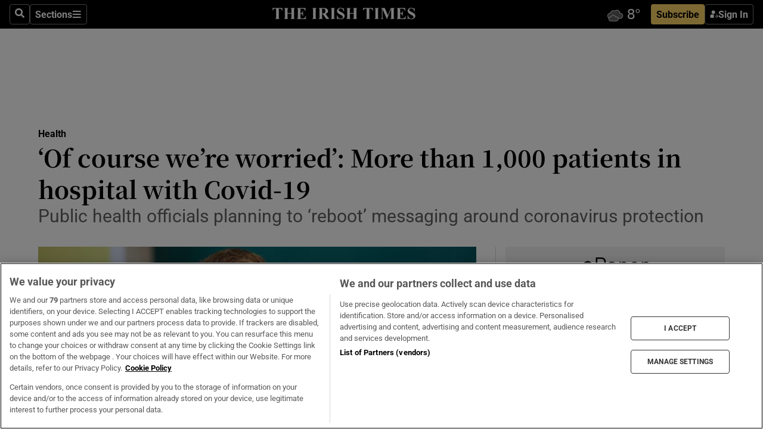

--- FILE ---
content_type: text/html; charset=utf-8
request_url: https://www.irishtimes.com/news/health/of-course-we-re-worried-more-than-1-000-patients-in-hospital-with-covid-19-1.4826459
body_size: 74708
content:
<!DOCTYPE html><html lang="en"><head><script data-integration="inlineScripts">
    (function() {
      var _sf_async_config = window._sf_async_config = (window._sf_async_config || {});
      _sf_async_config.uid = 31036;
      _sf_async_config.domain = "irishtimes.com";
      _sf_async_config.useCanonical = true;
      _sf_async_config.useCanonicalDomain = true;
      _sf_async_config.sections = "health";
      _sf_async_config.authors = "Paul Cullen,Mark Hilliard";
      _sf_async_config.flickerControl = false;
      var _cbq = window._cbq = (window._cbq || []);
      const OT = document.cookie.split('; ').find(row => row.startsWith('blaize_jwt'));
      if (OT)
      {
        _cbq.push(['_acct', 'paid']);
      } else {
        _cbq.push(['_acct', 'anon']);
      }
    })();
  ;
    var _comscore = _comscore || []; _comscore.push({ c1: "2", c2: "8946263" });
  ;gtmParamsString='';if(new RegExp("^https://irishtimes.arcpublishing.com", "i").test(window.location)){gtmParamsString='&gtm_auth=om4Ly4wwqa_7E-fLbBv46g&gtm_preview=env-6&gtm_cookies_win=x'};(function(w,d,s,l,i){w[l]=w[l]||[];w[l].push({'gtm.start':new Date().getTime(),event:'gtm.js'});var f=d.getElementsByTagName(s)[0],j=d.createElement(s),dl=l!='dataLayer'?'&l='+l:'';j.async=true;j.src='https://www.googletagmanager.com/gtm.js?id='+i+dl+gtmParamsString;f.parentNode.insertBefore(j,f);})(window,document,'script','dataLayer','GTM-NRHQKJ4');;window.isIE = !!window.MSInputMethodContext && !!document.documentMode;</script><script type="text/plain" class="optanon-category-C0002" async="" data-integration="chartbeat" src="https://static.chartbeat.com/js/chartbeat.js"></script><script>!function(n,e,i){if(!n){n=n||{},window.permutive=n,n.q=[],n.config=i||{},n.config.apiKey=e,n.config.environment=n.config.environment||"production";for(var o=["addon","identify","track","trigger","query","segment","segments","ready","on","once","user","consent"],r=0;r<o.length;r++){var t=o[r];n[t]=function(e){return function(){var i=Array.prototype.slice.call(arguments,0);n.q.push({functionName:e,arguments:i})}}(t)}}}(window.permutive, "4888a725-f640-4782-bd70-a3dd37877c2f", { "consentRequired": true });
    window.googletag=window.googletag||{},window.googletag.cmd=window.googletag.cmd||[],window.googletag.cmd.push(function(){if(0===window.googletag.pubads().getTargeting("permutive").length){var g=window.localStorage.getItem("_pdfps");window.googletag.pubads().setTargeting("permutive",g?JSON.parse(g):[])}});</script><script async="" src="https://fce2b75e-f11a-48ad-a60f-7e004eb1d340.edge.permutive.app/fce2b75e-f11a-48ad-a60f-7e004eb1d340-web.js"></script><script type="text/plain" class="optanon-category-C0002-C0004">window.addEventListener('OneTrustGroupsUpdated', function() {
    if (document.cookie.indexOf("OptanonAlertBoxClosed=") >=0 && OptanonActiveGroups.match(/(?=.*,C0002,)(?=.*,C0004,).*/)) {
      const OTConsentToken = document.cookie
        .split('; ')
        .find(row => row.startsWith('OptanonConsent='))
        .split('&')
        .find(row => row.startsWith('consentId'))
        .split('=')[1];
      permutive.consent({ "opt_in": true, "token": OTConsentToken });
    } else{
      permutive.consent({ "opt_in": false });
    }
  });</script><meta name="viewport" content="width=device-width, initial-scale=1"/><link rel="icon" type="image/x-icon" href="/pf/resources/favicon.ico?d=203&amp;mxId=00000000"/><title>‘Of course we’re worried’: More than 1,000 patients in hospital with Covid-19 – The Irish Times</title><meta name="description" content="Public health officials planning to ‘reboot’ messaging around coronavirus protection"/><meta name="twitter:description" content="Public health officials planning to ‘reboot’ messaging around coronavirus protection"/><meta property="og:description" content="Public health officials planning to ‘reboot’ messaging around coronavirus protection"/><meta name="keywords" content="midwives-organisation,coronavirus,phil-ni-sheaghdha"/><meta property="og:title" content="‘Of course we’re worried’: More than 1,000 patients in hospital with Covid-19"/><meta name="twitter:title" content="‘Of course we’re worried’: More than 1,000 patients in hospital with Covid-19"/><meta property="og:image" content="https://www.irishtimes.com/resizer/v2/7PTRPN3F4EVMXC37SVGQ6VKEF4.jpg?smart=true&amp;auth=545d41d653968c825a0c6cde6d4a549c07946623814bde598b23565c71cfa527&amp;width=1200&amp;height=630"/><meta property="og:image:alt" content="The HSE’s chief clinical officer Dr Colm Henry said: “Of course, we’re worried.” File photograph: Nick Bradshaw"/><meta name="twitter:image" content="https://www.irishtimes.com/resizer/v2/7PTRPN3F4EVMXC37SVGQ6VKEF4.jpg?smart=true&amp;auth=545d41d653968c825a0c6cde6d4a549c07946623814bde598b23565c71cfa527&amp;width=1200&amp;height=630"/><meta name="twitter:image:alt" content="The HSE’s chief clinical officer Dr Colm Henry said: “Of course, we’re worried.” File photograph: Nick Bradshaw"/><meta property="og:type" content="article"/><meta name="robots" content="noarchive"/><meta property="og:site_name" content="The Irish Times"/><meta property="og:url" content="https://www.irishtimes.com/news/health/of-course-we-re-worried-more-than-1-000-patients-in-hospital-with-covid-19-1.4826459"/><meta name="twitter:site" content="@IrishTimes"/><meta name="twitter:card" content="summary_large_image"/><link rel="canonical" href="https://www.irishtimes.com/news/health/of-course-we-re-worried-more-than-1-000-patients-in-hospital-with-covid-19-1.4826459"/><link rel="alternate" hrefLang="en-IE" href="https://www.irishtimes.com/news/health/of-course-we-re-worried-more-than-1-000-patients-in-hospital-with-covid-19-1.4826459"/><link id="fusion-template-styles" rel="stylesheet" type="text/css" href="/pf/dist/components/combinations/default.css?d=203&amp;mxId=00000000"/><link id="fusion-siteStyles-styles" rel="stylesheet" type="text/css" href="/pf/dist/css/irishtimes.css?d=203&amp;mxId=00000000"/><style data-styled="" data-styled-version="5.3.11">.dNRVvG{c-expanded-menu;visibility:hidden;position:absolute;left:0px;top:0;}/*!sc*/
data-styled.g2[id="styled__StyledExpandedMenu-sc-1amt4zz-1"]{content:"dNRVvG,"}/*!sc*/
.hTjUEA .arcad > [id^='google_ads_iframe']:not(:empty){max-width:100%;}/*!sc*/
.hTjUEA .arcad > [id^='google_ads_iframe']:not(:empty)::before{content:'ADVERTISEMENT';display:-webkit-box;display:-webkit-flex;display:-ms-flexbox;display:flex;font-family:star-font,'Roboto',sans-serif;}/*!sc*/
.hTjUEA .arcad > [id^='google_ads_iframe']:empty[style]{width:0 !important;height:0 !important;}/*!sc*/
.bSFpgq .arcad > [id^='google_ads_iframe']:not(:empty){max-width:100%;}/*!sc*/
.bSFpgq .arcad > [id^='google_ads_iframe']:not(:empty)::before{content:'ADVERTISEMENT';display:-webkit-box;display:-webkit-flex;display:-ms-flexbox;display:flex;font-family:star-font,'Roboto',sans-serif;display:none;}/*!sc*/
.bSFpgq .arcad > [id^='google_ads_iframe']:empty[style]{width:0 !important;height:0 !important;}/*!sc*/
data-styled.g5[id="default__StyledAdUnit-sc-1moicrg-0"]{content:"hTjUEA,bSFpgq,"}/*!sc*/
</style><script type="application/javascript" id="polyfill-script">if(!Array.prototype.includes||!(window.Object && window.Object.assign)||!window.Promise||!window.Symbol||!window.fetch){document.write('<script type="application/javascript" src="/pf/dist/engine/polyfill.js?d=203&mxId=00000000" defer=""><\/script>')}</script><script id="fusion-engine-react-script" type="application/javascript" src="/pf/dist/engine/react.js?d=203&amp;mxId=00000000" defer=""></script><script id="fusion-engine-combinations-script" type="application/javascript" src="/pf/dist/components/combinations/default.js?d=203&amp;mxId=00000000" defer=""></script><script type="text/plain" class="optanon-category-C0004" async="" data-integration="nativo-ad" src="https://s.ntv.io/serve/load.js"></script><script type="text/plain" class="optanon-category-C0002" async="" data-integration="comscore" src="https://sb.scorecardresearch.com/beacon.js"></script><script id="xtreme-push" type="text/javascript">
      (function(p,u,s,h,e,r,l,i,b) {p['XtremePushObject']=s;p[s]=function(){
        (p[s].q=p[s].q||[]).push(arguments)};i=u.createElement('script');i.async=1;
        i.src=h;b=u.getElementsByTagName('script')[0];b.parentNode.insertBefore(i,b);
      })(window,document,'xtremepush','https://prod.webpu.sh/tEEXuB8vRMsRMzIydjRZIQjnQzT-EXwR/sdk.js');
      xtremepush('ready', function () {
        if (window.safari !== undefined) {
          const permission = xtremepush('push', 'permission');
          const views = JSON.parse(localStorage.getItem('xtremepush.data'))?.page_views;
          const sendPush = views % 55 === 0 || views === 1;
          if ((permission === 'default' || !permission) && (permission !== 'unavailable' && permission !== 'denied' ) && sendPush) {
            xtremepush('event', 'User Gesture');
          }
        } else {
          xtremepush('push', 'auto_prompt', true);
        }
      });
      </script><script type="application/ld+json">{
  "@context": "http://schema.org/",
  "@graph": [
    {
      "@id": "https://www.irishtimes.com/#website",
      "@type": "WebSite",
      "description": "Trusted journalism since 1859",
      "inLanguage": "en-IE",
      "name": "The Irish Times",
      "potentialAction": [
        {
          "@type": "SearchAction",
          "target": {
            "@type": "EntryPoint",
            "urlTemplate": "https://www.irishtimes.com/search/?query={search_term_string}"
          },
          "query-input": "required name=search_term_string"
        }
      ],
      "publisher": {
        "@id": "https://www.irishtimes.com/#organization"
      },
      "url": "https://www.irishtimes.com/"
    },
    {
      "@id": "https://www.irishtimes.com/#organization",
      "@type": "Organization",
      "address": {
        "@type": "PostalAddress",
        "postOfficeBoxNumber": "PO Box 74",
        "streetAddress": "24-28 Tara Street",
        "addressLocality": "Dublin 2",
        "addressRegion": "County Dublin",
        "addressCountry": "IE",
        "postalCode": "D02 CX89"
      },
      "contactPoint": [
        {
          "@type": "ContactPoint",
          "contactType": "Customer Support",
          "email": "services@irishtimes.com",
          "telephone": "+353 1 9203901"
        },
        {
          "@type": "ContactPoint",
          "contactType": "Sales",
          "email": "mediasolutions@irishtimes.com",
          "telephone": "+353 1 5320978"
        },
        {
          "@type": "ContactPoint",
          "contactType": "News Desk",
          "email": "newsdesk@irishtimes.com",
          "telephone": ""
        }
      ],
      "image": {
        "@id": "https://www.irishtimes.com/#/schema/logo/image/"
      },
      "logo": {
        "@type": "ImageObject",
        "@id": "https://www.irishtimes.com/#/schema/logo/image/",
        "url": "https://www.irishtimes.com/resizer/v2/U2PAOOOEIVHTJEP6IX3N5QHLYM.png?smart=true&auth=8ed926a16ed518a8a7d3811053a580479dcf90f84d2adaaa3a5ebeb4bb68695f&width=1024",
        "width": 1024,
        "height": 547,
        "caption": "The Irish Times"
      },
      "name": "The Irish Times",
      "sameAs": [
        "https://www.facebook.com/irishtimes/",
        "http://www.linkedin.com/company/the-irish-times",
        "https://www.youtube.com/user/IrishTimes",
        "https://x.com/IrishTimes"
      ],
      "url": "https://www.irishtimes.com"
    }
  ]
}</script><script type="application/ld+json">{
  "@context": "https://schema.org",
  "@type": "NewsArticle",
  "url": "https://www.irishtimes.com/news/health/of-course-we-re-worried-more-than-1-000-patients-in-hospital-with-covid-19-1.4826459",
  "publisher": {
    "@type": "Organization",
    "name": "The Irish Times",
    "url": "https://www.irishtimes.com",
    "logo": {
      "@type": "ImageObject",
      "url": "",
      "width": 600,
      "height": 60
    }
  },
  "author": [
    {
      "@type": "Person",
      "name": "Paul Cullen",
      "url": "https://www.irishtimes.com/author/paul-cullen",
      "sameAs": "https://www.irishtimes.com/author/paul-cullen"
    },
    {
      "@type": "Person",
      "name": "Mark Hilliard",
      "url": "https://www.irishtimes.com/author/mark-hilliard",
      "sameAs": "https://www.irishtimes.com/author/mark-hilliard"
    }
  ],
  "mainEntityOfPage": {
    "@type": "WebPage",
    "@id": "https://schema.org/WebPage",
    "url": "https://www.irishtimes.com/news/health/of-course-we-re-worried-more-than-1-000-patients-in-hospital-with-covid-19-1.4826459"
  },
  "dateModified": "2022-03-14T19:06:01Z",
  "datePublished": "2022-03-14T19:06:01Z",
  "headline": "‘Of course we’re worried’: More than 1,000 patients in hospital with Covid-19",
  "description": "Public health officials planning to ‘reboot’ messaging around coronavirus protection",
  "articleSection": "Health",
  "image": [
    "https://www.irishtimes.com/resizer/v2/7PTRPN3F4EVMXC37SVGQ6VKEF4.jpg?auth=545d41d653968c825a0c6cde6d4a549c07946623814bde598b23565c71cfa527&smart=true&width=1600&height=900",
    "https://www.irishtimes.com/resizer/v2/7PTRPN3F4EVMXC37SVGQ6VKEF4.jpg?auth=545d41d653968c825a0c6cde6d4a549c07946623814bde598b23565c71cfa527&smart=true&width=1600&height=1200",
    "https://www.irishtimes.com/resizer/v2/7PTRPN3F4EVMXC37SVGQ6VKEF4.jpg?auth=545d41d653968c825a0c6cde6d4a549c07946623814bde598b23565c71cfa527&smart=true&width=1600&height=1600"
  ],
  "inLanguage": "",
  "isAccessibleForFree": "False",
  "hasPart": {
    "@type": "WebPageElement",
    "isAccessibleForFree": "False",
    "cssSelector": ".paywall"
  }
}</script><link rel="preload" href="/pf/resources/fonts/noto-serif-jp/noto-serif-jp-regular.woff2?d=203&amp;mxId=00000000" as="font" type="font/woff2" crossorigin="anonymous"/><link rel="preload" href="/pf/resources/fonts/noto-serif-jp/noto-serif-jp-700.woff2?d=203&amp;mxId=00000000" as="font" type="font/woff2" crossorigin="anonymous"/><link rel="preload" href="/pf/resources/fonts/roboto/roboto-regular.woff2?d=203&amp;mxId=00000000" as="font" type="font/woff2" crossorigin="anonymous"/><link rel="preload" href="/pf/resources/fonts/roboto/roboto-700.woff2?d=203&amp;mxId=00000000" as="font" type="font/woff2" crossorigin="anonymous"/><script data-integration="inlineScripts">
    function PoWaReady() {
      // 0. DEFAULTS
      window.PoWaSettings = window.PoWaSettings || [];
      window.PoWaSettings.advertising = window.PoWaSettings.advertising || [];
      // 1. CookieBanner ONLOAD
      window.addEventListener("powaRender", function() {
        window.PoWaSettings.advertising.adBar = {skipOffset: 6};
        if (typeof OptanonActiveGroups==="string" && OptanonActiveGroups.match(/(?=.*,C0002,).*/)) {
            // 2. Cookies Granted
            window.PoWaSettings.advertising.gdprConsentGranted = true;
        } else {
            // 3. Set Default value
            window.PoWaSettings.advertising.gdprConsentGranted = window.PoWaSettings.advertising.gdprConsentGranted || false;
        }
      });
      // 4. CookieBanner ONCLICK
      window.addEventListener("OneTrustGroupsUpdated", function() {
          // 1. Set Default value
          window.PoWaSettings.advertising.gdprConsentGranted = !!OptanonActiveGroups.match(/(?=.,C0002,)./);
      });
      // 5. DataLayer event
      window.dataLayer = window.dataLayer || [];
      dataLayer.push({
        "has_PoWaSettings_load": true,
        "event": "donewith_PoWaSettings"
      });
    }

    var i = 0;
    function checkIsPoWaReady() {
      i = i + 1;
      if (typeof window.PoWaSettings==="object" && typeof OptanonActiveGroups==="string") {
          //stop the polling
          PoWaReady();
          clearInterval(pollforPoWaReady);
      } else if (i > 500) {
          //give up after 5 sec
          clearInterval(pollforPoWaReady);
      }
    }
    // Start polling
    var pollforPoWaReady = setInterval(checkIsPoWaReady, 10);
  ;
    const playFullScreen = (e) => {
      if (!!e.element.dataset.mobilefullscreen) {
        const windowWidth = document.querySelector('#fusion-app').offsetWidth || window.innerWidth;
        const mobileWidth = 733;
        if (windowWidth < mobileWidth) {
          if (!e.powa.isFullscreen()) {
            if (document.fullscreenEnabled) {
              // Set the PoWa element itself to fullscreen not the player, this overcomes an
              // issue with Android and fullscreen video rotation closing the video when the
              // device is rotated and the video is in fullscreen mode
              e.element.requestFullscreen();
              return;
            }

            e.powa.fullscreen();
          }
        }
      }
    }

    const mobilePoWaFullscreen = (event) => {
      const player = event.detail.powa;

      player.on('firstFrame', (e) => {
        playFullScreen(e);
      });

      player.on('play', (e) => {
        // Delay calling our function 100ms to not have a race condition with the
        // firstFrame event
        setTimeout(() => {
          playFullScreen(e);
        }, 100);
      });
    };

    window.addEventListener('powaReady', mobilePoWaFullscreen);
  ;
  window.addEventListener('DOMContentLoaded', (event) => {
    queryly.init("954cd8bb239245f9", document.querySelectorAll("#fusion-app"));
  });
</script><script defer="" data-integration="queryly" src="https://www.queryly.com/js/queryly.v4.min.js"></script><script src="https://cdn.cookielaw.org/consent/tcf.stub.js" type="text/javascript"></script><script src="https://static.illuma-tech.com/js/async_gam_ipt.js" async=""></script></head><body class="custom-it"><noscript data-integration="comscore"><img alt="comscore" src="https://sb.scorecardresearch.com/p?c1=2&amp;c2=8946263&amp;cv=2.0&amp;cj=1"/></noscript><noscript><iframe src="https://www.googletagmanager.com/ns.html?id=GTM-NRHQKJ4" height="0" width="0" style="display:none;visibility:hidden"></iframe></noscript><div id="fusion-app"><div class="b-it-right-rail-advanced"><header class="c-stack b-it-right-rail-advanced__navigation page-header" data-style-direction="vertical" data-style-justification="start" data-style-alignment="unset" data-style-inline="false" data-style-wrap="nowrap"><nav id="main-nav" class="b-it-header-nav-chain " aria-label="Sections Menu" data-owner="it"><div class="b-it-header-nav-chain__top-layout"><div class="b-it-header-nav-chain__nav-left"><div class="nav-components--mobile" data-testid="nav-chain-nav-components-mobile-left"><button data-testid="nav-chain-nav-section-button" aria-label="Sections" class="c-button c-button--small c-button--secondary-reverse" type="button"><svg class="c-icon" width="48" height="48" xmlns="http://www.w3.org/2000/svg" viewBox="0 0 512 512" fill="currentColor" aria-hidden="true" focusable="false"><path d="M25 96C25 78.33 39.33 64 57 64H441C458.7 64 473 78.33 473 96C473 113.7 458.7 128 441 128H57C39.33 128 25 113.7 25 96ZM25 256C25 238.3 39.33 224 57 224H441C458.7 224 473 238.3 473 256C473 273.7 458.7 288 441 288H57C39.33 288 25 273.7 25 256ZM441 448H57C39.33 448 25 433.7 25 416C25 398.3 39.33 384 57 384H441C458.7 384 473 398.3 473 416C473 433.7 458.7 448 441 448Z"></path></svg></button></div><div class="nav-components--desktop" data-testid="nav-chain-nav-components-desktop-left"><button aria-label="Search" class="c-button c-button--small c-button--secondary-reverse" type="button"><span><svg class="c-icon" width="48" height="48" xmlns="http://www.w3.org/2000/svg" viewBox="0 0 512 512" fill="currentColor" aria-hidden="true" focusable="false"><path d="M505 442.7L405.3 343c-4.5-4.5-10.6-7-17-7H372c27.6-35.3 44-79.7 44-128C416 93.1 322.9 0 208 0S0 93.1 0 208s93.1 208 208 208c48.3 0 92.7-16.4 128-44v16.3c0 6.4 2.5 12.5 7 17l99.7 99.7c9.4 9.4 24.6 9.4 33.9 0l28.3-28.3c9.4-9.4 9.4-24.6.1-34zM208 336c-70.7 0-128-57.2-128-128 0-70.7 57.2-128 128-128 70.7 0 128 57.2 128 128 0 70.7-57.2 128-128 128z"></path></svg></span></button><button data-testid="nav-chain-nav-section-button" aria-label="Sections" class="c-button c-button--small c-button--secondary-reverse" type="button"><span>Sections</span><svg class="c-icon" width="48" height="48" xmlns="http://www.w3.org/2000/svg" viewBox="0 0 512 512" fill="currentColor" aria-hidden="true" focusable="false"><path d="M25 96C25 78.33 39.33 64 57 64H441C458.7 64 473 78.33 473 96C473 113.7 458.7 128 441 128H57C39.33 128 25 113.7 25 96ZM25 256C25 238.3 39.33 224 57 224H441C458.7 224 473 238.3 473 256C473 273.7 458.7 288 441 288H57C39.33 288 25 273.7 25 256ZM441 448H57C39.33 448 25 433.7 25 416C25 398.3 39.33 384 57 384H441C458.7 384 473 398.3 473 416C473 433.7 458.7 448 441 448Z"></path></svg></button></div></div><a title="The Irish Times" class="c-link b-it-header-nav-chain__logo b-it-header-nav-chain__logo--center nav-logo-hidden svg-logo" href="/" aria-hidden="true" tabindex="-1"><img src="https://static.themebuilder.aws.arc.pub/irishtimes/1647534191733.svg" alt="The Irish Times" data-chromatic="ignore"/></a><div class="b-it-header-nav-chain__nav-right"><div class="nav-components--mobile" data-testid="nav-chain-nav-components-mobile-right"><div class="c-stack b-signin-subscribe-block" data-style-direction="horizontal" data-style-justification="center" data-style-alignment="center" data-style-inline="false" data-style-wrap="nowrap" style="--c-stack-gap:1rem"><a target="_blank" style="display:none" rel="noreferrer" class="c-button c-button--link c-button--small c-button--primary b-signin-subscribe-block__subscribe" href="/subscribe"><span><span style="display:none">Subscribe</span></span></a><button class="c-button c-button--small c-button--secondary-reverse b-signin-subscribe-block__btn--signin" type="button"><span><div class="c-stack" data-style-direction="horizontal" data-style-justification="start" data-style-alignment="center" data-style-inline="false" data-style-wrap="nowrap" style="--c-stack-gap:0.5rem"><svg width="14" height="16" viewBox="0 0 24 24" fill="none" xmlns="http://www.w3.org/2000/svg"><mask id="mask0_757:236487" style="mask-type:alpha" maskUnits="userSpaceOnUse" x="0" y="0" width="24" height="24"><rect width="24" height="24" fill="#C4C4C4"></rect></mask><g mask="url(#mask0_757:236487)"><ellipse cx="9.79117" cy="6.02353" rx="5.02353" ry="5.02353" fill="white"></ellipse><path d="M11.0471 22.35V12.3029H5C2.79086 12.3029 1 14.0938 1 16.3029V20.35C1 21.4546 1.89543 22.35 3 22.35H11.0471Z" fill="white"></path><path fill-rule="evenodd" clip-rule="evenodd" d="M19.3391 22.1044C19.2762 22.1862 19.1937 22.2477 19.0916 22.2886C18.9894 22.3295 18.8833 22.35 18.7733 22.35C18.5533 22.35 18.3647 22.2681 18.2075 22.1044C18.0504 21.9406 17.9718 21.7441 17.9718 21.5148C17.9718 21.4002 17.9954 21.2896 18.0425 21.1832C18.0897 21.0767 18.1447 20.9907 18.2075 20.9252L20.8478 18.174H14.3839C14.1482 18.174 13.9517 18.0921 13.7946 17.9283C13.6374 17.7646 13.5588 17.568 13.5588 17.3388C13.5588 17.1095 13.6374 16.913 13.7946 16.7492C13.9517 16.5854 14.1482 16.5036 14.3839 16.5036H20.8478L18.2075 13.7277C18.1447 13.6622 18.0897 13.5762 18.0425 13.4698C17.9954 13.3633 17.9718 13.2528 17.9718 13.1382C17.9718 12.9089 18.0504 12.7124 18.2075 12.5486C18.3647 12.3848 18.5533 12.3029 18.7733 12.3029C18.8833 12.3029 18.9894 12.3275 19.0916 12.3766C19.1937 12.4258 19.2762 12.4831 19.3391 12.5486L23.3702 16.7492C23.433 16.8147 23.488 16.9007 23.5352 17.0071C23.5823 17.1136 23.6059 17.2241 23.6059 17.3388C23.6059 17.4534 23.5823 17.5598 23.5352 17.6581C23.488 17.7564 23.433 17.8464 23.3702 17.9283L19.3391 22.1044Z" fill="white"></path></g></svg></div></span></button></div></div><div class="nav-components--desktop" data-testid="nav-chain-nav-components-desktop-right"><div id="fusion-static-enter:html-block-f0f1j0n1myTR7B9-0-0-0" style="display:none" data-fusion-component="html-block-f0f1j0n1myTR7B9-0-0-0"></div><div><iframe scrolling="no" id="fw-desktop" data-src="https://lw.foreca.net/v4/en/site/irishtimes/widget/?name=Dublin&id=102964574" style="width: 85px; height: 40px; border:0; margin: 0; display: flex; align-items: center;"></iframe></div><div id="fusion-static-exit:html-block-f0f1j0n1myTR7B9-0-0-0" style="display:none" data-fusion-component="html-block-f0f1j0n1myTR7B9-0-0-0"></div><div class="c-stack b-signin-subscribe-block" data-style-direction="horizontal" data-style-justification="center" data-style-alignment="center" data-style-inline="false" data-style-wrap="nowrap" style="--c-stack-gap:1rem"><a target="_blank" style="display:none" rel="noreferrer" class="c-button c-button--link c-button--small c-button--primary b-signin-subscribe-block__subscribe" href="/subscribe"><span><span style="display:none">Subscribe</span></span></a><button class="c-button c-button--small c-button--secondary-reverse b-signin-subscribe-block__btn--signin" type="button"><span><div class="c-stack" data-style-direction="horizontal" data-style-justification="start" data-style-alignment="center" data-style-inline="false" data-style-wrap="nowrap" style="--c-stack-gap:0.5rem"><svg width="14" height="16" viewBox="0 0 24 24" fill="none" xmlns="http://www.w3.org/2000/svg"><mask id="mask0_757:236487" style="mask-type:alpha" maskUnits="userSpaceOnUse" x="0" y="0" width="24" height="24"><rect width="24" height="24" fill="#C4C4C4"></rect></mask><g mask="url(#mask0_757:236487)"><ellipse cx="9.79117" cy="6.02353" rx="5.02353" ry="5.02353" fill="white"></ellipse><path d="M11.0471 22.35V12.3029H5C2.79086 12.3029 1 14.0938 1 16.3029V20.35C1 21.4546 1.89543 22.35 3 22.35H11.0471Z" fill="white"></path><path fill-rule="evenodd" clip-rule="evenodd" d="M19.3391 22.1044C19.2762 22.1862 19.1937 22.2477 19.0916 22.2886C18.9894 22.3295 18.8833 22.35 18.7733 22.35C18.5533 22.35 18.3647 22.2681 18.2075 22.1044C18.0504 21.9406 17.9718 21.7441 17.9718 21.5148C17.9718 21.4002 17.9954 21.2896 18.0425 21.1832C18.0897 21.0767 18.1447 20.9907 18.2075 20.9252L20.8478 18.174H14.3839C14.1482 18.174 13.9517 18.0921 13.7946 17.9283C13.6374 17.7646 13.5588 17.568 13.5588 17.3388C13.5588 17.1095 13.6374 16.913 13.7946 16.7492C13.9517 16.5854 14.1482 16.5036 14.3839 16.5036H20.8478L18.2075 13.7277C18.1447 13.6622 18.0897 13.5762 18.0425 13.4698C17.9954 13.3633 17.9718 13.2528 17.9718 13.1382C17.9718 12.9089 18.0504 12.7124 18.2075 12.5486C18.3647 12.3848 18.5533 12.3029 18.7733 12.3029C18.8833 12.3029 18.9894 12.3275 19.0916 12.3766C19.1937 12.4258 19.2762 12.4831 19.3391 12.5486L23.3702 16.7492C23.433 16.8147 23.488 16.9007 23.5352 17.0071C23.5823 17.1136 23.6059 17.2241 23.6059 17.3388C23.6059 17.4534 23.5823 17.5598 23.5352 17.6581C23.488 17.7564 23.433 17.8464 23.3702 17.9283L19.3391 22.1044Z" fill="white"></path></g></svg></div></span></button></div></div></div></div><div id="flyout-overlay" data-testid="nav-chain-flyout-overlay" class="c-stack b-it-header-nav-chain__flyout-overlay closed" data-style-direction="vertical" data-style-justification="start" data-style-alignment="unset" data-style-inline="false" data-style-wrap="nowrap"><div><div class="c-stack b-it-header-nav-chain__flyout-nav-wrapper closed" data-style-direction="vertical" data-style-justification="start" data-style-alignment="unset" data-style-inline="false" data-style-wrap="nowrap"><div class="b-it-header-nav-chain__flyout-close-button"><button aria-label="Close" class="c-button c-button--small c-button--secondary-reverse" type="button"><svg class="c-icon" width="24" height="24" xmlns="http://www.w3.org/2000/svg" viewBox="0 0 512 512" fill="currentColor" aria-hidden="true" focusable="false"><path d="M406.6 361.4C419.1 373.9 419.1 394.15 406.6 406.65C400.4 412.9 392.2 416 384 416C375.8 416 367.62 412.875 361.38 406.625L256 301.3L150.63 406.6C144.38 412.9 136.19 416 128 416C119.81 416 111.63 412.9 105.375 406.6C92.875 394.1 92.875 373.85 105.375 361.35L210.775 255.95L105.375 150.6C92.875 138.1 92.875 117.85 105.375 105.35C117.875 92.85 138.125 92.85 150.625 105.35L256 210.8L361.4 105.4C373.9 92.9 394.15 92.9 406.65 105.4C419.15 117.9 419.15 138.15 406.65 150.65L301.25 256.05L406.6 361.4Z"></path></svg></button></div><div class="nav-menu"><div data-testid="nav-chain-nav-components-mobile" class="c-stack nav-components--mobile" data-style-direction="vertical" data-style-justification="start" data-style-alignment="unset" data-style-inline="false" data-style-wrap="nowrap"><div class="b-subscribe-button-block"><div><iframe scrolling="no" id="fw-mobile" data-src="https://lw.foreca.net/v4/en/site/irishtimes/widget/?name=Dublin&id=102964574" style="width: 85px; height: 40px; border:0; margin: 0;"></iframe></div><a target="_blank" class="c-button c-button--link c-button--full-width c-button--medium c-button--primary" href="/subscribe"><span>Subscribe</span></a></div><button aria-label="Search" class="c-button c-button--small c-button--secondary-reverse" type="button"><span><svg class="c-icon" width="48" height="48" xmlns="http://www.w3.org/2000/svg" viewBox="0 0 512 512" fill="currentColor" aria-hidden="true" focusable="false"><path d="M505 442.7L405.3 343c-4.5-4.5-10.6-7-17-7H372c27.6-35.3 44-79.7 44-128C416 93.1 322.9 0 208 0S0 93.1 0 208s93.1 208 208 208c48.3 0 92.7-16.4 128-44v16.3c0 6.4 2.5 12.5 7 17l99.7 99.7c9.4 9.4 24.6 9.4 33.9 0l28.3-28.3c9.4-9.4 9.4-24.6.1-34zM208 336c-70.7 0-128-57.2-128-128 0-70.7 57.2-128 128-128 70.7 0 128 57.2 128 128 0 70.7-57.2 128-128 128z"></path></svg></span></button></div><div data-testid="nav-chain-nav-components-desktop" class="c-stack nav-components--desktop" data-style-direction="vertical" data-style-justification="start" data-style-alignment="unset" data-style-inline="false" data-style-wrap="nowrap"></div></div><ul class="c-stack b-it-header-nav-chain__flyout-nav" data-style-direction="vertical" data-style-justification="start" data-style-alignment="unset" data-style-inline="false" data-style-wrap="nowrap"><li class="section-item" data-testid="nav-chain-section-item"><a class="c-link" href="/" aria-hidden="true" tabindex="-1">Home</a></li><li class="section-item" data-testid="nav-chain-section-item"><a class="c-link" href="/latest/" aria-hidden="true" tabindex="-1">Latest</a></li><li class="section-item" data-testid="nav-chain-section-item"><a class="c-link" href="/subscriber-only/" aria-hidden="true" tabindex="-1">Subscriber Only</a></li><li class="section-item" data-testid="nav-chain-section-item"><div data-testid="nav-chain-section-item-subsection" class="c-stack b-it-header-nav-chain__subsection-anchor subsection-anchor " data-style-direction="horizontal" data-style-justification="start" data-style-alignment="center" data-style-inline="false" data-style-wrap="nowrap"><a class="c-link" href="/crosswords-puzzles/" aria-hidden="true" tabindex="-1">Crosswords &amp; Puzzles</a><button aria-expanded="false" aria-controls="header_sub_section_crosswords-puzzles" aria-label="Show Crosswords &amp; Puzzles sub sections" class="c-button c-button--medium c-button--default submenu-caret" type="button"><span><svg class="c-icon" width="20" height="20" xmlns="http://www.w3.org/2000/svg" viewBox="0 0 512 512" fill="currentColor" aria-hidden="true" focusable="false"><path d="M256 416C247.812 416 239.62 412.875 233.38 406.625L41.38 214.625C28.88 202.125 28.88 181.875 41.38 169.375C53.88 156.875 74.13 156.875 86.63 169.375L256 338.8L425.4 169.4C437.9 156.9 458.15 156.9 470.65 169.4C483.15 181.9 483.15 202.15 470.65 214.65L278.65 406.65C272.4 412.9 264.2 416 256 416Z"></path></svg></span></button></div><div class="b-it-header-nav-chain__subsection-container "><ul class="b-it-header-nav-chain__subsection-menu" id="header_sub_section_crosswords-puzzles"><li class="subsection-item" data-testid="nav-chain-subsection-item"><a class="c-link" href="/crosswords-puzzles/crosaire/" aria-hidden="true" tabindex="-1">Crosaire</a></li><li class="subsection-item" data-testid="nav-chain-subsection-item"><a class="c-link" href="/crosswords-puzzles/simplex/" aria-hidden="true" tabindex="-1">Simplex</a></li><li class="subsection-item" data-testid="nav-chain-subsection-item"><a class="c-link" href="/crosswords-puzzles/sudoku/" aria-hidden="true" tabindex="-1">Sudoku</a></li><li class="subsection-item" data-testid="nav-chain-subsection-item"><a class="c-link" href="/crosswords-puzzles/news-quiz/" aria-hidden="true" tabindex="-1">News Quiz</a></li></ul></div></li><li class="section-item" data-testid="nav-chain-section-item"><div data-testid="nav-chain-section-item-subsection" class="c-stack b-it-header-nav-chain__subsection-anchor subsection-anchor " data-style-direction="horizontal" data-style-justification="start" data-style-alignment="center" data-style-inline="false" data-style-wrap="nowrap"><a class="c-link" href="/ireland/" aria-hidden="true" tabindex="-1">Ireland</a><button aria-expanded="false" aria-controls="header_sub_section_ireland" aria-label="Show Ireland sub sections" class="c-button c-button--medium c-button--default submenu-caret" type="button"><span><svg class="c-icon" width="20" height="20" xmlns="http://www.w3.org/2000/svg" viewBox="0 0 512 512" fill="currentColor" aria-hidden="true" focusable="false"><path d="M256 416C247.812 416 239.62 412.875 233.38 406.625L41.38 214.625C28.88 202.125 28.88 181.875 41.38 169.375C53.88 156.875 74.13 156.875 86.63 169.375L256 338.8L425.4 169.4C437.9 156.9 458.15 156.9 470.65 169.4C483.15 181.9 483.15 202.15 470.65 214.65L278.65 406.65C272.4 412.9 264.2 416 256 416Z"></path></svg></span></button></div><div class="b-it-header-nav-chain__subsection-container "><ul class="b-it-header-nav-chain__subsection-menu" id="header_sub_section_ireland"><li class="subsection-item" data-testid="nav-chain-subsection-item"><a class="c-link" href="/ireland/dublin/" aria-hidden="true" tabindex="-1">Dublin</a></li><li class="subsection-item" data-testid="nav-chain-subsection-item"><a class="c-link" href="/ireland/education/" aria-hidden="true" tabindex="-1">Education</a></li><li class="subsection-item" data-testid="nav-chain-subsection-item"><a class="c-link" href="/ireland/housing-planning/" aria-hidden="true" tabindex="-1">Housing &amp; Planning</a></li><li class="subsection-item" data-testid="nav-chain-subsection-item"><a class="c-link" href="/ireland/social-affairs/" aria-hidden="true" tabindex="-1">Social Affairs</a></li><li class="subsection-item" data-testid="nav-chain-subsection-item"><a class="c-link" href="/ireland/stardust/" aria-hidden="true" tabindex="-1">Stardust</a></li></ul></div></li><li class="section-item" data-testid="nav-chain-section-item"><div data-testid="nav-chain-section-item-subsection" class="c-stack b-it-header-nav-chain__subsection-anchor subsection-anchor " data-style-direction="horizontal" data-style-justification="start" data-style-alignment="center" data-style-inline="false" data-style-wrap="nowrap"><a class="c-link" href="/politics/" aria-hidden="true" tabindex="-1">Politics</a><button aria-expanded="false" aria-controls="header_sub_section_politics" aria-label="Show Politics sub sections" class="c-button c-button--medium c-button--default submenu-caret" type="button"><span><svg class="c-icon" width="20" height="20" xmlns="http://www.w3.org/2000/svg" viewBox="0 0 512 512" fill="currentColor" aria-hidden="true" focusable="false"><path d="M256 416C247.812 416 239.62 412.875 233.38 406.625L41.38 214.625C28.88 202.125 28.88 181.875 41.38 169.375C53.88 156.875 74.13 156.875 86.63 169.375L256 338.8L425.4 169.4C437.9 156.9 458.15 156.9 470.65 169.4C483.15 181.9 483.15 202.15 470.65 214.65L278.65 406.65C272.4 412.9 264.2 416 256 416Z"></path></svg></span></button></div><div class="b-it-header-nav-chain__subsection-container "><ul class="b-it-header-nav-chain__subsection-menu" id="header_sub_section_politics"><li class="subsection-item" data-testid="nav-chain-subsection-item"><a class="c-link" href="/politics/poll/" aria-hidden="true" tabindex="-1">Poll</a></li><li class="subsection-item" data-testid="nav-chain-subsection-item"><a class="c-link" href="/politics/oireachtas/" aria-hidden="true" tabindex="-1">Oireachtas</a></li><li class="subsection-item" data-testid="nav-chain-subsection-item"><a class="c-link" href="/common-ground/" aria-hidden="true" tabindex="-1">Common Ground</a></li><li class="subsection-item" data-testid="nav-chain-subsection-item"><a class="c-link" href="/politics/elections-referendums/" aria-hidden="true" tabindex="-1">Elections &amp; Referendums</a></li></ul></div></li><li class="section-item" data-testid="nav-chain-section-item"><div data-testid="nav-chain-section-item-subsection" class="c-stack b-it-header-nav-chain__subsection-anchor subsection-anchor " data-style-direction="horizontal" data-style-justification="start" data-style-alignment="center" data-style-inline="false" data-style-wrap="nowrap"><a class="c-link" href="/opinion/" aria-hidden="true" tabindex="-1">Opinion</a><button aria-expanded="false" aria-controls="header_sub_section_opinion" aria-label="Show Opinion sub sections" class="c-button c-button--medium c-button--default submenu-caret" type="button"><span><svg class="c-icon" width="20" height="20" xmlns="http://www.w3.org/2000/svg" viewBox="0 0 512 512" fill="currentColor" aria-hidden="true" focusable="false"><path d="M256 416C247.812 416 239.62 412.875 233.38 406.625L41.38 214.625C28.88 202.125 28.88 181.875 41.38 169.375C53.88 156.875 74.13 156.875 86.63 169.375L256 338.8L425.4 169.4C437.9 156.9 458.15 156.9 470.65 169.4C483.15 181.9 483.15 202.15 470.65 214.65L278.65 406.65C272.4 412.9 264.2 416 256 416Z"></path></svg></span></button></div><div class="b-it-header-nav-chain__subsection-container "><ul class="b-it-header-nav-chain__subsection-menu" id="header_sub_section_opinion"><li class="subsection-item" data-testid="nav-chain-subsection-item"><a class="c-link" href="/opinion/editorials/" aria-hidden="true" tabindex="-1">Editorials</a></li><li class="subsection-item" data-testid="nav-chain-subsection-item"><a class="c-link" href="/opinion/an-irish-diary/" aria-hidden="true" tabindex="-1">An Irish Diary</a></li><li class="subsection-item" data-testid="nav-chain-subsection-item"><a class="c-link" href="/opinion/letters/" aria-hidden="true" tabindex="-1">Letters</a></li><li class="subsection-item" data-testid="nav-chain-subsection-item"><a class="c-link" href="/opinion/cartoon/" aria-hidden="true" tabindex="-1">Cartoon</a></li></ul></div></li><li class="section-item" data-testid="nav-chain-section-item"><div data-testid="nav-chain-section-item-subsection" class="c-stack b-it-header-nav-chain__subsection-anchor subsection-anchor " data-style-direction="horizontal" data-style-justification="start" data-style-alignment="center" data-style-inline="false" data-style-wrap="nowrap"><a class="c-link" href="/business/" aria-hidden="true" tabindex="-1">Business</a><button aria-expanded="false" aria-controls="header_sub_section_business" aria-label="Show Business sub sections" class="c-button c-button--medium c-button--default submenu-caret" type="button"><span><svg class="c-icon" width="20" height="20" xmlns="http://www.w3.org/2000/svg" viewBox="0 0 512 512" fill="currentColor" aria-hidden="true" focusable="false"><path d="M256 416C247.812 416 239.62 412.875 233.38 406.625L41.38 214.625C28.88 202.125 28.88 181.875 41.38 169.375C53.88 156.875 74.13 156.875 86.63 169.375L256 338.8L425.4 169.4C437.9 156.9 458.15 156.9 470.65 169.4C483.15 181.9 483.15 202.15 470.65 214.65L278.65 406.65C272.4 412.9 264.2 416 256 416Z"></path></svg></span></button></div><div class="b-it-header-nav-chain__subsection-container "><ul class="b-it-header-nav-chain__subsection-menu" id="header_sub_section_business"><li class="subsection-item" data-testid="nav-chain-subsection-item"><a class="c-link" href="/budget/" aria-hidden="true" tabindex="-1">Budget 2026</a></li><li class="subsection-item" data-testid="nav-chain-subsection-item"><a class="c-link" href="/business/economy/" aria-hidden="true" tabindex="-1">Economy</a></li><li class="subsection-item" data-testid="nav-chain-subsection-item"><a class="c-link" href="/business/farming-food/" aria-hidden="true" tabindex="-1">Farming &amp; Food</a></li><li class="subsection-item" data-testid="nav-chain-subsection-item"><a class="c-link" href="/business/financial-services/" aria-hidden="true" tabindex="-1">Financial Services</a></li><li class="subsection-item" data-testid="nav-chain-subsection-item"><a class="c-link" href="/business/innovation/" aria-hidden="true" tabindex="-1">Innovation</a></li><li class="subsection-item" data-testid="nav-chain-subsection-item"><a class="c-link" href="/business/markets/" aria-hidden="true" tabindex="-1">Markets</a></li><li class="subsection-item" data-testid="nav-chain-subsection-item"><a class="c-link" href="/business/work/" aria-hidden="true" tabindex="-1">Work</a></li><li class="subsection-item" data-testid="nav-chain-subsection-item"><a class="c-link" href="/property/commercial-property/" aria-hidden="true" tabindex="-1">Commercial Property</a></li></ul></div></li><li class="section-item" data-testid="nav-chain-section-item"><div data-testid="nav-chain-section-item-subsection" class="c-stack b-it-header-nav-chain__subsection-anchor subsection-anchor " data-style-direction="horizontal" data-style-justification="start" data-style-alignment="center" data-style-inline="false" data-style-wrap="nowrap"><a class="c-link" href="/world/" aria-hidden="true" tabindex="-1">World</a><button aria-expanded="false" aria-controls="header_sub_section_world" aria-label="Show World sub sections" class="c-button c-button--medium c-button--default submenu-caret" type="button"><span><svg class="c-icon" width="20" height="20" xmlns="http://www.w3.org/2000/svg" viewBox="0 0 512 512" fill="currentColor" aria-hidden="true" focusable="false"><path d="M256 416C247.812 416 239.62 412.875 233.38 406.625L41.38 214.625C28.88 202.125 28.88 181.875 41.38 169.375C53.88 156.875 74.13 156.875 86.63 169.375L256 338.8L425.4 169.4C437.9 156.9 458.15 156.9 470.65 169.4C483.15 181.9 483.15 202.15 470.65 214.65L278.65 406.65C272.4 412.9 264.2 416 256 416Z"></path></svg></span></button></div><div class="b-it-header-nav-chain__subsection-container "><ul class="b-it-header-nav-chain__subsection-menu" id="header_sub_section_world"><li class="subsection-item" data-testid="nav-chain-subsection-item"><a class="c-link" href="/world/europe/" aria-hidden="true" tabindex="-1">Europe</a></li><li class="subsection-item" data-testid="nav-chain-subsection-item"><a class="c-link" href="/world/uk/" aria-hidden="true" tabindex="-1">UK</a></li><li class="subsection-item" data-testid="nav-chain-subsection-item"><a class="c-link" href="/world/us/" aria-hidden="true" tabindex="-1">US</a></li><li class="subsection-item" data-testid="nav-chain-subsection-item"><a class="c-link" href="/world/canada/" aria-hidden="true" tabindex="-1">Canada</a></li><li class="subsection-item" data-testid="nav-chain-subsection-item"><a class="c-link" href="/world/australia/" aria-hidden="true" tabindex="-1">Australia</a></li><li class="subsection-item" data-testid="nav-chain-subsection-item"><a class="c-link" href="/world/africa/" aria-hidden="true" tabindex="-1">Africa</a></li><li class="subsection-item" data-testid="nav-chain-subsection-item"><a class="c-link" href="/world/americas/" aria-hidden="true" tabindex="-1">Americas</a></li><li class="subsection-item" data-testid="nav-chain-subsection-item"><a class="c-link" href="/world/asia-pacific/" aria-hidden="true" tabindex="-1">Asia-Pacific</a></li><li class="subsection-item" data-testid="nav-chain-subsection-item"><a class="c-link" href="/world/middle-east/" aria-hidden="true" tabindex="-1">Middle East</a></li></ul></div></li><li class="section-item" data-testid="nav-chain-section-item"><div data-testid="nav-chain-section-item-subsection" class="c-stack b-it-header-nav-chain__subsection-anchor subsection-anchor " data-style-direction="horizontal" data-style-justification="start" data-style-alignment="center" data-style-inline="false" data-style-wrap="nowrap"><a class="c-link" href="/sport/" aria-hidden="true" tabindex="-1">Sport</a><button aria-expanded="false" aria-controls="header_sub_section_sport" aria-label="Show Sport sub sections" class="c-button c-button--medium c-button--default submenu-caret" type="button"><span><svg class="c-icon" width="20" height="20" xmlns="http://www.w3.org/2000/svg" viewBox="0 0 512 512" fill="currentColor" aria-hidden="true" focusable="false"><path d="M256 416C247.812 416 239.62 412.875 233.38 406.625L41.38 214.625C28.88 202.125 28.88 181.875 41.38 169.375C53.88 156.875 74.13 156.875 86.63 169.375L256 338.8L425.4 169.4C437.9 156.9 458.15 156.9 470.65 169.4C483.15 181.9 483.15 202.15 470.65 214.65L278.65 406.65C272.4 412.9 264.2 416 256 416Z"></path></svg></span></button></div><div class="b-it-header-nav-chain__subsection-container "><ul class="b-it-header-nav-chain__subsection-menu" id="header_sub_section_sport"><li class="subsection-item" data-testid="nav-chain-subsection-item"><a class="c-link" href="/sport/rugby/" aria-hidden="true" tabindex="-1">Rugby</a></li><li class="subsection-item" data-testid="nav-chain-subsection-item"><a class="c-link" href="/sport/gaelic-games/" aria-hidden="true" tabindex="-1">Gaelic Games</a></li><li class="subsection-item" data-testid="nav-chain-subsection-item"><a class="c-link" href="/sport/soccer/" aria-hidden="true" tabindex="-1">Soccer</a></li><li class="subsection-item" data-testid="nav-chain-subsection-item"><a class="c-link" href="/sport/golf/" aria-hidden="true" tabindex="-1">Golf</a></li><li class="subsection-item" data-testid="nav-chain-subsection-item"><a class="c-link" href="/sport/racing/" aria-hidden="true" tabindex="-1">Racing</a></li><li class="subsection-item" data-testid="nav-chain-subsection-item"><a class="c-link" href="/sport/athletics/" aria-hidden="true" tabindex="-1">Athletics</a></li><li class="subsection-item" data-testid="nav-chain-subsection-item"><a class="c-link" href="/sport/boxing/" aria-hidden="true" tabindex="-1">Boxing</a></li><li class="subsection-item" data-testid="nav-chain-subsection-item"><a class="c-link" href="/sport/cycling/" aria-hidden="true" tabindex="-1">Cycling</a></li><li class="subsection-item" data-testid="nav-chain-subsection-item"><a class="c-link" href="/sport/hockey/" aria-hidden="true" tabindex="-1">Hockey</a></li><li class="subsection-item" data-testid="nav-chain-subsection-item"><a class="c-link" href="/sport/tennis/" aria-hidden="true" tabindex="-1">Tennis</a></li></ul></div></li><li class="section-item" data-testid="nav-chain-section-item"><div data-testid="nav-chain-section-item-subsection" class="c-stack b-it-header-nav-chain__subsection-anchor subsection-anchor " data-style-direction="horizontal" data-style-justification="start" data-style-alignment="center" data-style-inline="false" data-style-wrap="nowrap"><a class="c-link" href="/your-money/" aria-hidden="true" tabindex="-1">Your Money</a><button aria-expanded="false" aria-controls="header_sub_section_your-money" aria-label="Show Your Money sub sections" class="c-button c-button--medium c-button--default submenu-caret" type="button"><span><svg class="c-icon" width="20" height="20" xmlns="http://www.w3.org/2000/svg" viewBox="0 0 512 512" fill="currentColor" aria-hidden="true" focusable="false"><path d="M256 416C247.812 416 239.62 412.875 233.38 406.625L41.38 214.625C28.88 202.125 28.88 181.875 41.38 169.375C53.88 156.875 74.13 156.875 86.63 169.375L256 338.8L425.4 169.4C437.9 156.9 458.15 156.9 470.65 169.4C483.15 181.9 483.15 202.15 470.65 214.65L278.65 406.65C272.4 412.9 264.2 416 256 416Z"></path></svg></span></button></div><div class="b-it-header-nav-chain__subsection-container "><ul class="b-it-header-nav-chain__subsection-menu" id="header_sub_section_your-money"><li class="subsection-item" data-testid="nav-chain-subsection-item"><a class="c-link" href="/tags/pricewatch/" aria-hidden="true" tabindex="-1">Pricewatch</a></li></ul></div></li><li class="section-item" data-testid="nav-chain-section-item"><div data-testid="nav-chain-section-item-subsection" class="c-stack b-it-header-nav-chain__subsection-anchor subsection-anchor " data-style-direction="horizontal" data-style-justification="start" data-style-alignment="center" data-style-inline="false" data-style-wrap="nowrap"><a class="c-link" href="/crime-law/" aria-hidden="true" tabindex="-1">Crime &amp; Law</a><button aria-expanded="false" aria-controls="header_sub_section_crime-law" aria-label="Show Crime &amp; Law sub sections" class="c-button c-button--medium c-button--default submenu-caret" type="button"><span><svg class="c-icon" width="20" height="20" xmlns="http://www.w3.org/2000/svg" viewBox="0 0 512 512" fill="currentColor" aria-hidden="true" focusable="false"><path d="M256 416C247.812 416 239.62 412.875 233.38 406.625L41.38 214.625C28.88 202.125 28.88 181.875 41.38 169.375C53.88 156.875 74.13 156.875 86.63 169.375L256 338.8L425.4 169.4C437.9 156.9 458.15 156.9 470.65 169.4C483.15 181.9 483.15 202.15 470.65 214.65L278.65 406.65C272.4 412.9 264.2 416 256 416Z"></path></svg></span></button></div><div class="b-it-header-nav-chain__subsection-container "><ul class="b-it-header-nav-chain__subsection-menu" id="header_sub_section_crime-law"><li class="subsection-item" data-testid="nav-chain-subsection-item"><a class="c-link" href="/crime-law/courts/" aria-hidden="true" tabindex="-1">Courts</a></li></ul></div></li><li class="section-item" data-testid="nav-chain-section-item"><div data-testid="nav-chain-section-item-subsection" class="c-stack b-it-header-nav-chain__subsection-anchor subsection-anchor " data-style-direction="horizontal" data-style-justification="start" data-style-alignment="center" data-style-inline="false" data-style-wrap="nowrap"><a class="c-link" href="/property/" aria-hidden="true" tabindex="-1">Property</a><button aria-expanded="false" aria-controls="header_sub_section_property" aria-label="Show Property sub sections" class="c-button c-button--medium c-button--default submenu-caret" type="button"><span><svg class="c-icon" width="20" height="20" xmlns="http://www.w3.org/2000/svg" viewBox="0 0 512 512" fill="currentColor" aria-hidden="true" focusable="false"><path d="M256 416C247.812 416 239.62 412.875 233.38 406.625L41.38 214.625C28.88 202.125 28.88 181.875 41.38 169.375C53.88 156.875 74.13 156.875 86.63 169.375L256 338.8L425.4 169.4C437.9 156.9 458.15 156.9 470.65 169.4C483.15 181.9 483.15 202.15 470.65 214.65L278.65 406.65C272.4 412.9 264.2 416 256 416Z"></path></svg></span></button></div><div class="b-it-header-nav-chain__subsection-container "><ul class="b-it-header-nav-chain__subsection-menu" id="header_sub_section_property"><li class="subsection-item" data-testid="nav-chain-subsection-item"><a class="c-link" href="/property/residential/" aria-hidden="true" tabindex="-1">Residential</a></li><li class="subsection-item" data-testid="nav-chain-subsection-item"><a class="c-link" href="/property/commercial-property/" aria-hidden="true" tabindex="-1">Commercial Property</a></li><li class="subsection-item" data-testid="nav-chain-subsection-item"><a class="c-link" href="/property/interiors/" aria-hidden="true" tabindex="-1">Interiors</a></li></ul></div></li><li class="section-item" data-testid="nav-chain-section-item"><div data-testid="nav-chain-section-item-subsection" class="c-stack b-it-header-nav-chain__subsection-anchor subsection-anchor " data-style-direction="horizontal" data-style-justification="start" data-style-alignment="center" data-style-inline="false" data-style-wrap="nowrap"><a class="c-link" href="/food/" aria-hidden="true" tabindex="-1">Food</a><button aria-expanded="false" aria-controls="header_sub_section_food" aria-label="Show Food sub sections" class="c-button c-button--medium c-button--default submenu-caret" type="button"><span><svg class="c-icon" width="20" height="20" xmlns="http://www.w3.org/2000/svg" viewBox="0 0 512 512" fill="currentColor" aria-hidden="true" focusable="false"><path d="M256 416C247.812 416 239.62 412.875 233.38 406.625L41.38 214.625C28.88 202.125 28.88 181.875 41.38 169.375C53.88 156.875 74.13 156.875 86.63 169.375L256 338.8L425.4 169.4C437.9 156.9 458.15 156.9 470.65 169.4C483.15 181.9 483.15 202.15 470.65 214.65L278.65 406.65C272.4 412.9 264.2 416 256 416Z"></path></svg></span></button></div><div class="b-it-header-nav-chain__subsection-container "><ul class="b-it-header-nav-chain__subsection-menu" id="header_sub_section_food"><li class="subsection-item" data-testid="nav-chain-subsection-item"><a class="c-link" href="/food/drink/" aria-hidden="true" tabindex="-1">Drink</a></li><li class="subsection-item" data-testid="nav-chain-subsection-item"><a class="c-link" href="/food/recipes/" aria-hidden="true" tabindex="-1">Recipes</a></li><li class="subsection-item" data-testid="nav-chain-subsection-item"><a class="c-link" href="/food/restaurants/" aria-hidden="true" tabindex="-1">Restaurants</a></li></ul></div></li><li class="section-item" data-testid="nav-chain-section-item"><div data-testid="nav-chain-section-item-subsection" class="c-stack b-it-header-nav-chain__subsection-anchor subsection-anchor " data-style-direction="horizontal" data-style-justification="start" data-style-alignment="center" data-style-inline="false" data-style-wrap="nowrap"><a class="c-link" href="/health/" aria-hidden="true" tabindex="-1">Health</a><button aria-expanded="false" aria-controls="header_sub_section_health" aria-label="Show Health sub sections" class="c-button c-button--medium c-button--default submenu-caret" type="button"><span><svg class="c-icon" width="20" height="20" xmlns="http://www.w3.org/2000/svg" viewBox="0 0 512 512" fill="currentColor" aria-hidden="true" focusable="false"><path d="M256 416C247.812 416 239.62 412.875 233.38 406.625L41.38 214.625C28.88 202.125 28.88 181.875 41.38 169.375C53.88 156.875 74.13 156.875 86.63 169.375L256 338.8L425.4 169.4C437.9 156.9 458.15 156.9 470.65 169.4C483.15 181.9 483.15 202.15 470.65 214.65L278.65 406.65C272.4 412.9 264.2 416 256 416Z"></path></svg></span></button></div><div class="b-it-header-nav-chain__subsection-container "><ul class="b-it-header-nav-chain__subsection-menu" id="header_sub_section_health"><li class="subsection-item" data-testid="nav-chain-subsection-item"><a class="c-link" href="/health/your-family/" aria-hidden="true" tabindex="-1">Your Family</a></li><li class="subsection-item" data-testid="nav-chain-subsection-item"><a class="c-link" href="/health/your-fitness/" aria-hidden="true" tabindex="-1">Your Fitness</a></li><li class="subsection-item" data-testid="nav-chain-subsection-item"><a class="c-link" href="/health/your-wellness/" aria-hidden="true" tabindex="-1">Your Wellness</a></li><li class="subsection-item" data-testid="nav-chain-subsection-item"><a class="c-link" href="/health/your-fitness/get-running/" aria-hidden="true" tabindex="-1">Get Running</a></li></ul></div></li><li class="section-item" data-testid="nav-chain-section-item"><div data-testid="nav-chain-section-item-subsection" class="c-stack b-it-header-nav-chain__subsection-anchor subsection-anchor " data-style-direction="horizontal" data-style-justification="start" data-style-alignment="center" data-style-inline="false" data-style-wrap="nowrap"><a class="c-link" href="/life-style/" aria-hidden="true" tabindex="-1">Life &amp; Style</a><button aria-expanded="false" aria-controls="header_sub_section_life-style" aria-label="Show Life &amp; Style sub sections" class="c-button c-button--medium c-button--default submenu-caret" type="button"><span><svg class="c-icon" width="20" height="20" xmlns="http://www.w3.org/2000/svg" viewBox="0 0 512 512" fill="currentColor" aria-hidden="true" focusable="false"><path d="M256 416C247.812 416 239.62 412.875 233.38 406.625L41.38 214.625C28.88 202.125 28.88 181.875 41.38 169.375C53.88 156.875 74.13 156.875 86.63 169.375L256 338.8L425.4 169.4C437.9 156.9 458.15 156.9 470.65 169.4C483.15 181.9 483.15 202.15 470.65 214.65L278.65 406.65C272.4 412.9 264.2 416 256 416Z"></path></svg></span></button></div><div class="b-it-header-nav-chain__subsection-container "><ul class="b-it-header-nav-chain__subsection-menu" id="header_sub_section_life-style"><li class="subsection-item" data-testid="nav-chain-subsection-item"><a class="c-link" href="/life-style/fashion/" aria-hidden="true" tabindex="-1">Fashion</a></li><li class="subsection-item" data-testid="nav-chain-subsection-item"><a class="c-link" href="/tags/beauty/" aria-hidden="true" tabindex="-1">Beauty</a></li><li class="subsection-item" data-testid="nav-chain-subsection-item"><a class="c-link" href="/life-style/fine-art-antiques/" aria-hidden="true" tabindex="-1">Fine Art &amp; Antiques</a></li><li class="subsection-item" data-testid="nav-chain-subsection-item"><a class="c-link" href="/life-style/gardening/" aria-hidden="true" tabindex="-1">Gardening</a></li><li class="subsection-item" data-testid="nav-chain-subsection-item"><a class="c-link" href="/life-style/people/" aria-hidden="true" tabindex="-1">People</a></li><li class="subsection-item" data-testid="nav-chain-subsection-item"><a class="c-link" href="/life-style/travel/" aria-hidden="true" tabindex="-1">Travel</a></li></ul></div></li><li class="section-item" data-testid="nav-chain-section-item"><div data-testid="nav-chain-section-item-subsection" class="c-stack b-it-header-nav-chain__subsection-anchor subsection-anchor " data-style-direction="horizontal" data-style-justification="start" data-style-alignment="center" data-style-inline="false" data-style-wrap="nowrap"><a class="c-link" href="/culture/" aria-hidden="true" tabindex="-1">Culture</a><button aria-expanded="false" aria-controls="header_sub_section_culture" aria-label="Show Culture sub sections" class="c-button c-button--medium c-button--default submenu-caret" type="button"><span><svg class="c-icon" width="20" height="20" xmlns="http://www.w3.org/2000/svg" viewBox="0 0 512 512" fill="currentColor" aria-hidden="true" focusable="false"><path d="M256 416C247.812 416 239.62 412.875 233.38 406.625L41.38 214.625C28.88 202.125 28.88 181.875 41.38 169.375C53.88 156.875 74.13 156.875 86.63 169.375L256 338.8L425.4 169.4C437.9 156.9 458.15 156.9 470.65 169.4C483.15 181.9 483.15 202.15 470.65 214.65L278.65 406.65C272.4 412.9 264.2 416 256 416Z"></path></svg></span></button></div><div class="b-it-header-nav-chain__subsection-container "><ul class="b-it-header-nav-chain__subsection-menu" id="header_sub_section_culture"><li class="subsection-item" data-testid="nav-chain-subsection-item"><a class="c-link" href="/culture/art/" aria-hidden="true" tabindex="-1">Art</a></li><li class="subsection-item" data-testid="nav-chain-subsection-item"><a class="c-link" href="/culture/books/" aria-hidden="true" tabindex="-1">Books</a></li><li class="subsection-item" data-testid="nav-chain-subsection-item"><a class="c-link" href="/culture/film/" aria-hidden="true" tabindex="-1">Film</a></li><li class="subsection-item" data-testid="nav-chain-subsection-item"><a class="c-link" href="/culture/music/" aria-hidden="true" tabindex="-1">Music</a></li><li class="subsection-item" data-testid="nav-chain-subsection-item"><a class="c-link" href="/culture/stage/" aria-hidden="true" tabindex="-1">Stage</a></li><li class="subsection-item" data-testid="nav-chain-subsection-item"><a class="c-link" href="/culture/tv-radio/" aria-hidden="true" tabindex="-1">TV &amp; Radio</a></li></ul></div></li><li class="section-item" data-testid="nav-chain-section-item"><div data-testid="nav-chain-section-item-subsection" class="c-stack b-it-header-nav-chain__subsection-anchor subsection-anchor " data-style-direction="horizontal" data-style-justification="start" data-style-alignment="center" data-style-inline="false" data-style-wrap="nowrap"><a class="c-link" href="/environment/" aria-hidden="true" tabindex="-1">Environment</a><button aria-expanded="false" aria-controls="header_sub_section_environment" aria-label="Show Environment sub sections" class="c-button c-button--medium c-button--default submenu-caret" type="button"><span><svg class="c-icon" width="20" height="20" xmlns="http://www.w3.org/2000/svg" viewBox="0 0 512 512" fill="currentColor" aria-hidden="true" focusable="false"><path d="M256 416C247.812 416 239.62 412.875 233.38 406.625L41.38 214.625C28.88 202.125 28.88 181.875 41.38 169.375C53.88 156.875 74.13 156.875 86.63 169.375L256 338.8L425.4 169.4C437.9 156.9 458.15 156.9 470.65 169.4C483.15 181.9 483.15 202.15 470.65 214.65L278.65 406.65C272.4 412.9 264.2 416 256 416Z"></path></svg></span></button></div><div class="b-it-header-nav-chain__subsection-container "><ul class="b-it-header-nav-chain__subsection-menu" id="header_sub_section_environment"><li class="subsection-item" data-testid="nav-chain-subsection-item"><a class="c-link" href="/environment/climate-crisis/" aria-hidden="true" tabindex="-1">Climate Crisis</a></li></ul></div></li><li class="section-item" data-testid="nav-chain-section-item"><div data-testid="nav-chain-section-item-subsection" class="c-stack b-it-header-nav-chain__subsection-anchor subsection-anchor " data-style-direction="horizontal" data-style-justification="start" data-style-alignment="center" data-style-inline="false" data-style-wrap="nowrap"><a class="c-link" href="/technology/" aria-hidden="true" tabindex="-1">Technology</a><button aria-expanded="false" aria-controls="header_sub_section_technology" aria-label="Show Technology sub sections" class="c-button c-button--medium c-button--default submenu-caret" type="button"><span><svg class="c-icon" width="20" height="20" xmlns="http://www.w3.org/2000/svg" viewBox="0 0 512 512" fill="currentColor" aria-hidden="true" focusable="false"><path d="M256 416C247.812 416 239.62 412.875 233.38 406.625L41.38 214.625C28.88 202.125 28.88 181.875 41.38 169.375C53.88 156.875 74.13 156.875 86.63 169.375L256 338.8L425.4 169.4C437.9 156.9 458.15 156.9 470.65 169.4C483.15 181.9 483.15 202.15 470.65 214.65L278.65 406.65C272.4 412.9 264.2 416 256 416Z"></path></svg></span></button></div><div class="b-it-header-nav-chain__subsection-container "><ul class="b-it-header-nav-chain__subsection-menu" id="header_sub_section_technology"><li class="subsection-item" data-testid="nav-chain-subsection-item"><a class="c-link" href="/technology/big-tech/" aria-hidden="true" tabindex="-1">Big Tech</a></li><li class="subsection-item" data-testid="nav-chain-subsection-item"><a class="c-link" href="/technology/consumer-tech/" aria-hidden="true" tabindex="-1">Consumer Tech</a></li><li class="subsection-item" data-testid="nav-chain-subsection-item"><a class="c-link" href="/technology/data-security/" aria-hidden="true" tabindex="-1">Data &amp; Security</a></li><li class="subsection-item" data-testid="nav-chain-subsection-item"><a class="c-link" href="/technology/gaming/" aria-hidden="true" tabindex="-1">Gaming</a></li></ul></div></li><li class="section-item" data-testid="nav-chain-section-item"><div data-testid="nav-chain-section-item-subsection" class="c-stack b-it-header-nav-chain__subsection-anchor subsection-anchor " data-style-direction="horizontal" data-style-justification="start" data-style-alignment="center" data-style-inline="false" data-style-wrap="nowrap"><a class="c-link" href="/science/" aria-hidden="true" tabindex="-1">Science</a><button aria-expanded="false" aria-controls="header_sub_section_science" aria-label="Show Science sub sections" class="c-button c-button--medium c-button--default submenu-caret" type="button"><span><svg class="c-icon" width="20" height="20" xmlns="http://www.w3.org/2000/svg" viewBox="0 0 512 512" fill="currentColor" aria-hidden="true" focusable="false"><path d="M256 416C247.812 416 239.62 412.875 233.38 406.625L41.38 214.625C28.88 202.125 28.88 181.875 41.38 169.375C53.88 156.875 74.13 156.875 86.63 169.375L256 338.8L425.4 169.4C437.9 156.9 458.15 156.9 470.65 169.4C483.15 181.9 483.15 202.15 470.65 214.65L278.65 406.65C272.4 412.9 264.2 416 256 416Z"></path></svg></span></button></div><div class="b-it-header-nav-chain__subsection-container "><ul class="b-it-header-nav-chain__subsection-menu" id="header_sub_section_science"><li class="subsection-item" data-testid="nav-chain-subsection-item"><a class="c-link" href="/science/space/" aria-hidden="true" tabindex="-1">Space</a></li></ul></div></li><li class="section-item" data-testid="nav-chain-section-item"><a class="c-link" href="/media/" aria-hidden="true" tabindex="-1">Media</a></li><li class="section-item" data-testid="nav-chain-section-item"><a class="c-link" href="/abroad/" aria-hidden="true" tabindex="-1">Abroad</a></li><li class="section-item" data-testid="nav-chain-section-item"><a class="c-link" href="/obituaries/" aria-hidden="true" tabindex="-1">Obituaries</a></li><li class="section-item" data-testid="nav-chain-section-item"><a class="c-link" href="/transport/" aria-hidden="true" tabindex="-1">Transport</a></li><li class="section-item" data-testid="nav-chain-section-item"><div data-testid="nav-chain-section-item-subsection" class="c-stack b-it-header-nav-chain__subsection-anchor subsection-anchor " data-style-direction="horizontal" data-style-justification="start" data-style-alignment="center" data-style-inline="false" data-style-wrap="nowrap"><a class="c-link" href="/motors/" aria-hidden="true" tabindex="-1">Motors</a><button aria-expanded="false" aria-controls="header_sub_section_motors" aria-label="Show Motors sub sections" class="c-button c-button--medium c-button--default submenu-caret" type="button"><span><svg class="c-icon" width="20" height="20" xmlns="http://www.w3.org/2000/svg" viewBox="0 0 512 512" fill="currentColor" aria-hidden="true" focusable="false"><path d="M256 416C247.812 416 239.62 412.875 233.38 406.625L41.38 214.625C28.88 202.125 28.88 181.875 41.38 169.375C53.88 156.875 74.13 156.875 86.63 169.375L256 338.8L425.4 169.4C437.9 156.9 458.15 156.9 470.65 169.4C483.15 181.9 483.15 202.15 470.65 214.65L278.65 406.65C272.4 412.9 264.2 416 256 416Z"></path></svg></span></button></div><div class="b-it-header-nav-chain__subsection-container "><ul class="b-it-header-nav-chain__subsection-menu" id="header_sub_section_motors"><li class="subsection-item" data-testid="nav-chain-subsection-item"><a class="c-link" href="/motors/car-reviews/" aria-hidden="true" tabindex="-1">Car Reviews</a></li></ul></div></li><li class="section-item" data-testid="nav-chain-section-item"><a class="c-link" href="/listen/" aria-hidden="true" tabindex="-1">Listen</a></li><li class="section-item" data-testid="nav-chain-section-item"><div data-testid="nav-chain-section-item-subsection" class="c-stack b-it-header-nav-chain__subsection-anchor subsection-anchor " data-style-direction="horizontal" data-style-justification="start" data-style-alignment="center" data-style-inline="false" data-style-wrap="nowrap"><a class="c-link" href="/podcasts/" aria-hidden="true" tabindex="-1">Podcasts</a><button aria-expanded="false" aria-controls="header_sub_section_podcasts" aria-label="Show Podcasts sub sections" class="c-button c-button--medium c-button--default submenu-caret" type="button"><span><svg class="c-icon" width="20" height="20" xmlns="http://www.w3.org/2000/svg" viewBox="0 0 512 512" fill="currentColor" aria-hidden="true" focusable="false"><path d="M256 416C247.812 416 239.62 412.875 233.38 406.625L41.38 214.625C28.88 202.125 28.88 181.875 41.38 169.375C53.88 156.875 74.13 156.875 86.63 169.375L256 338.8L425.4 169.4C437.9 156.9 458.15 156.9 470.65 169.4C483.15 181.9 483.15 202.15 470.65 214.65L278.65 406.65C272.4 412.9 264.2 416 256 416Z"></path></svg></span></button></div><div class="b-it-header-nav-chain__subsection-container "><ul class="b-it-header-nav-chain__subsection-menu" id="header_sub_section_podcasts"><li class="subsection-item" data-testid="nav-chain-subsection-item"><a class="c-link" href="/podcasts/in-the-news/" aria-hidden="true" tabindex="-1">In the News Podcast</a></li><li class="subsection-item" data-testid="nav-chain-subsection-item"><a class="c-link" href="/podcasts/the-womens-podcast/" aria-hidden="true" tabindex="-1">The Women&#x27;s Podcast</a></li><li class="subsection-item" data-testid="nav-chain-subsection-item"><a class="c-link" href="/podcasts/inside-politics/" aria-hidden="true" tabindex="-1">Inside Politics Podcast</a></li><li class="subsection-item" data-testid="nav-chain-subsection-item"><a class="c-link" href="/podcasts/inside-business/" aria-hidden="true" tabindex="-1">Inside Business Podcast</a></li><li class="subsection-item" data-testid="nav-chain-subsection-item"><a class="c-link" href="/podcasts/the-counter-ruck/" aria-hidden="true" tabindex="-1">The Counter Ruck Podcast</a></li><li class="subsection-item" data-testid="nav-chain-subsection-item"><a class="c-link" href="/podcasts/ross-ocarroll-kelly/" aria-hidden="true" tabindex="-1">Ross O&#x27;Carroll-Kelly</a></li><li class="subsection-item" data-testid="nav-chain-subsection-item"><a class="c-link" href="/podcasts/better-with-money/" aria-hidden="true" tabindex="-1">Better with Money Podcast</a></li><li class="subsection-item" data-testid="nav-chain-subsection-item"><a class="c-link" href="/podcasts/conversations-with-parents/" aria-hidden="true" tabindex="-1">Conversations with Parents Podcast</a></li><li class="subsection-item" data-testid="nav-chain-subsection-item"><a class="c-link" href="/podcasts/early-edition/" aria-hidden="true" tabindex="-1">Early Edition Podcast</a></li></ul></div></li><li class="section-item" data-testid="nav-chain-section-item"><a class="c-link" href="/video/" aria-hidden="true" tabindex="-1">Video</a></li><li class="section-item" data-testid="nav-chain-section-item"><a class="c-link" href="/photography/" aria-hidden="true" tabindex="-1">Photography</a></li><li class="section-item" data-testid="nav-chain-section-item"><div data-testid="nav-chain-section-item-subsection" class="c-stack b-it-header-nav-chain__subsection-anchor subsection-anchor " data-style-direction="horizontal" data-style-justification="start" data-style-alignment="center" data-style-inline="false" data-style-wrap="nowrap"><a class="c-link" href="/gaeilge/" aria-hidden="true" tabindex="-1">Gaeilge</a><button aria-expanded="false" aria-controls="header_sub_section_gaeilge" aria-label="Show Gaeilge sub sections" class="c-button c-button--medium c-button--default submenu-caret" type="button"><span><svg class="c-icon" width="20" height="20" xmlns="http://www.w3.org/2000/svg" viewBox="0 0 512 512" fill="currentColor" aria-hidden="true" focusable="false"><path d="M256 416C247.812 416 239.62 412.875 233.38 406.625L41.38 214.625C28.88 202.125 28.88 181.875 41.38 169.375C53.88 156.875 74.13 156.875 86.63 169.375L256 338.8L425.4 169.4C437.9 156.9 458.15 156.9 470.65 169.4C483.15 181.9 483.15 202.15 470.65 214.65L278.65 406.65C272.4 412.9 264.2 416 256 416Z"></path></svg></span></button></div><div class="b-it-header-nav-chain__subsection-container "><ul class="b-it-header-nav-chain__subsection-menu" id="header_sub_section_gaeilge"><li class="subsection-item" data-testid="nav-chain-subsection-item"><a class="c-link" href="/gaeilge/sceal/" aria-hidden="true" tabindex="-1">Scéal</a></li><li class="subsection-item" data-testid="nav-chain-subsection-item"><a class="c-link" href="/gaeilge/tuarascail/" aria-hidden="true" tabindex="-1">Tuarascáil</a></li></ul></div></li><li class="section-item" data-testid="nav-chain-section-item"><div data-testid="nav-chain-section-item-subsection" class="c-stack b-it-header-nav-chain__subsection-anchor subsection-anchor " data-style-direction="horizontal" data-style-justification="start" data-style-alignment="center" data-style-inline="false" data-style-wrap="nowrap"><a class="c-link" href="/history/" aria-hidden="true" tabindex="-1">History</a><button aria-expanded="false" aria-controls="header_sub_section_history" aria-label="Show History sub sections" class="c-button c-button--medium c-button--default submenu-caret" type="button"><span><svg class="c-icon" width="20" height="20" xmlns="http://www.w3.org/2000/svg" viewBox="0 0 512 512" fill="currentColor" aria-hidden="true" focusable="false"><path d="M256 416C247.812 416 239.62 412.875 233.38 406.625L41.38 214.625C28.88 202.125 28.88 181.875 41.38 169.375C53.88 156.875 74.13 156.875 86.63 169.375L256 338.8L425.4 169.4C437.9 156.9 458.15 156.9 470.65 169.4C483.15 181.9 483.15 202.15 470.65 214.65L278.65 406.65C272.4 412.9 264.2 416 256 416Z"></path></svg></span></button></div><div class="b-it-header-nav-chain__subsection-container "><ul class="b-it-header-nav-chain__subsection-menu" id="header_sub_section_history"><li class="subsection-item" data-testid="nav-chain-subsection-item"><a class="c-link" href="/history/century/" aria-hidden="true" tabindex="-1">Century</a></li></ul></div></li><li class="section-item" data-testid="nav-chain-section-item"><a class="c-link" href="/student-hub/" aria-hidden="true" tabindex="-1">Student Hub</a></li><li class="section-item" data-testid="nav-chain-section-item"><a class="c-link" href="/offbeat/" aria-hidden="true" tabindex="-1">Offbeat</a></li><li class="section-item" data-testid="nav-chain-section-item"><a class="c-link" href="https://notices.irishtimes.com/" aria-hidden="true" tabindex="-1" rel="noreferrer" target="_blank">Family Notices<span class="visually-hidden">Opens in new window</span></a></li><li class="section-item" data-testid="nav-chain-section-item"><div data-testid="nav-chain-section-item-subsection" class="c-stack b-it-header-nav-chain__subsection-anchor subsection-anchor " data-style-direction="horizontal" data-style-justification="start" data-style-alignment="center" data-style-inline="false" data-style-wrap="nowrap"><a class="c-link" href="/sponsored/" aria-hidden="true" tabindex="-1">Sponsored</a><button aria-expanded="false" aria-controls="header_sub_section_sponsored" aria-label="Show Sponsored sub sections" class="c-button c-button--medium c-button--default submenu-caret" type="button"><span><svg class="c-icon" width="20" height="20" xmlns="http://www.w3.org/2000/svg" viewBox="0 0 512 512" fill="currentColor" aria-hidden="true" focusable="false"><path d="M256 416C247.812 416 239.62 412.875 233.38 406.625L41.38 214.625C28.88 202.125 28.88 181.875 41.38 169.375C53.88 156.875 74.13 156.875 86.63 169.375L256 338.8L425.4 169.4C437.9 156.9 458.15 156.9 470.65 169.4C483.15 181.9 483.15 202.15 470.65 214.65L278.65 406.65C272.4 412.9 264.2 416 256 416Z"></path></svg></span></button></div><div class="b-it-header-nav-chain__subsection-container "><ul class="b-it-header-nav-chain__subsection-menu" id="header_sub_section_sponsored"><li class="subsection-item" data-testid="nav-chain-subsection-item"><a class="c-link" href="/advertising-feature/" aria-hidden="true" tabindex="-1">Advertising Feature</a></li><li class="subsection-item" data-testid="nav-chain-subsection-item"><a class="c-link" href="/special-reports/" aria-hidden="true" tabindex="-1">Special Reports</a></li></ul></div></li><li class="section-item" data-testid="nav-chain-section-item"><a class="c-link" href="/subscriber-rewards/" aria-hidden="true" tabindex="-1">Subscriber Rewards</a></li><li class="section-item" data-testid="nav-chain-section-item"><a class="c-link" href="/competitions/" aria-hidden="true" tabindex="-1">Competitions</a></li><li class="section-item" data-testid="nav-chain-section-item"><a class="c-link" href="/newsletters/" aria-hidden="true" tabindex="-1">Newsletters</a></li><li class="section-item" data-testid="nav-chain-section-item"><a class="c-link" href="/weather/" aria-hidden="true" tabindex="-1">Weather Forecast</a></li><li class="section-menu--bottom-placeholder"></li></ul></div></div></div></nav><div class="toast-message"></div></header><div id="pw-zpr-modal"></div><section role="main" class="b-it-right-rail-advanced__main" id="main"><div class="c-stack b-it-right-rail-advanced__full-width-1" data-style-direction="vertical" data-style-justification="start" data-style-alignment="unset" data-style-inline="false" data-style-wrap="nowrap"><div id="arcad-feature-f0fHY0Nga2wG1KS-3864f5a6864df" class="default__StyledAdUnit-sc-1moicrg-0 hTjUEA arcad-feature" style="min-height:107px;--mobile-display:none;--tablet-display:block;--desktop-display:block"><div class="arcad-container width_100" style="max-width:970px"><div id="arcad_f0fHY0Nga2wG1KS-3864f5a6864df" class="arcad ad-970x90"></div></div></div><div id="lazy_32580" class="lazy_container"><div class="b-flex-chain"><div class="b-flex-chain__grid-container b-flex-chain__grid-container__12 gap" style="--c-stack-gap:var(--global-spacing-0)"><div class="c-stack grid-item " data-style-direction="vertical" data-style-justification="start" data-style-alignment="unset" data-style-inline="false" data-style-wrap="nowrap"><div class="c-grid b-it-overline-block"><div class="c-stack wrap" data-style-direction="horizontal" data-style-justification="start" data-style-alignment="start" data-style-inline="false" data-style-wrap="nowrap" style="--c-stack-gap:0"><span class="c-stack b-it-overline-block__text" data-style-direction="horizontal" data-style-justification="center" data-style-alignment="center" data-style-inline="false" data-style-wrap="wrap"><a class="c-link false" href="/health/">Health</a></span></div></div><h1 class="b-it-headline">‘Of course we’re worried’: More than 1,000 patients in hospital with Covid-19</h1></div></div></div></div><h2 class="b-it-subheadline ">Public health officials planning to ‘reboot’ messaging around coronavirus protection</h2></div><div class="c-grid b-it-right-rail-advanced__rail-container"><div class="c-stack b-it-right-rail-advanced__main-interior-item " data-style-direction="vertical" data-style-justification="start" data-style-alignment="unset" data-style-inline="false" data-style-wrap="nowrap"><div class="c-stack b-it-right-rail-advanced__main-interior-item-1" data-style-direction="vertical" data-style-justification="start" data-style-alignment="unset" data-style-inline="false" data-style-wrap="nowrap"><div class="c-grid b-it-lead-art__wrapper"><figure class="c-media-item b-it-lead-art"><div class="b-it-lead-art__image-wrapper" style="aspect-ratio:1024 / 545"><img data-chromatic="ignore" alt="The HSE’s chief clinical officer Dr Colm Henry said: “Of course, we’re worried.” File photograph: Nick Bradshaw" class="c-image b-it-lead-art__btn-full-screen-open" loading="eager" src="https://www.irishtimes.com/resizer/v2/7PTRPN3F4EVMXC37SVGQ6VKEF4.jpg?auth=545d41d653968c825a0c6cde6d4a549c07946623814bde598b23565c71cfa527&amp;smart=true&amp;width=1024&amp;height=545" srcSet="https://www.irishtimes.com/resizer/v2/7PTRPN3F4EVMXC37SVGQ6VKEF4.jpg?auth=545d41d653968c825a0c6cde6d4a549c07946623814bde598b23565c71cfa527&amp;smart=true&amp;width=800&amp;height=425 800w, https://www.irishtimes.com/resizer/v2/7PTRPN3F4EVMXC37SVGQ6VKEF4.jpg?auth=545d41d653968c825a0c6cde6d4a549c07946623814bde598b23565c71cfa527&amp;smart=true&amp;width=1200&amp;height=638 1200w, https://www.irishtimes.com/resizer/v2/7PTRPN3F4EVMXC37SVGQ6VKEF4.jpg?auth=545d41d653968c825a0c6cde6d4a549c07946623814bde598b23565c71cfa527&amp;smart=true&amp;width=1600&amp;height=851 1600w" sizes="100vw" width="1024" height="545"/></div><figcaption class="c-media-item__fig-caption"><span class="c-media-item__caption">The HSE’s chief clinical officer Dr Colm Henry said: “Of course, we’re worried.” File photograph: Nick Bradshaw </span></figcaption></figure></div><div class="c-stack b-it-byline-block" data-style-direction="horizontal" data-style-justification="start" data-style-alignment="center" data-style-inline="false" data-style-wrap="nowrap"><div class="c-stack b-it-byline-block__text" data-style-direction="vertical" data-style-justification="start" data-style-alignment="start" data-style-inline="false" data-style-wrap="nowrap"><div class="author"><span class="author-name"><a class="c-link" href="/author/paul-cullen/">Paul Cullen</a></span><span class="author-beat"> <!-- -->Health Editor</span></div><div class="author"><span class="author-name"><a class="c-link" href="/author/mark-hilliard/">Mark Hilliard</a></span></div><div class="b-it-byline-block__date-readtime"><span class="b-it-byline-block__date">Mon Mar 14 2022 - 19:06</span></div></div></div><div class="c-grid b-it-social-share-block b-it-social-share-block__space-above"><div class="c-stack b-it-social-share-block__container" data-style-direction="horizontal" data-style-justification="start" data-style-alignment="start" data-style-inline="false" data-style-wrap="nowrap"><ul class="c-stack b-it-social-share-block__main-section main_section" data-style-direction="horizontal" data-style-justification="start" data-style-alignment="center" data-style-inline="false" data-style-wrap="nowrap" style="--c-stack-gap:0"><li><a href="https://www.facebook.com/share.php?u=https://www.irishtimes.com/news/health/of-course-we-re-worried-more-than-1-000-patients-in-hospital-with-covid-19-1.4826459" title="Facebook" class="b-it-social-share-block__link 
        social_share_btn_facebook 
         
        " rel="nofollow"><svg class="c-icon" width="48" height="48" xmlns="http://www.w3.org/2000/svg" viewBox="0 0 512 512" fill="currentColor" aria-hidden="true" focusable="false"><path d="M504 256C504 119 393 8 256 8S8 119 8 256c0 123.78 90.69 226.38 209.25 245V327.69h-63V256h63v-54.64c0-62.15 37-96.48 93.67-96.48 27.14 0 55.52 4.84 55.52 4.84v61h-31.28c-30.8 0-40.41 19.12-40.41 38.73V256h68.78l-11 71.69h-57.78V501C413.31 482.38 504 379.78 504 256z"></path></svg></a></li><li><a href="https://twitter.com/intent/tweet?url=https://www.irishtimes.com/news/health/of-course-we-re-worried-more-than-1-000-patients-in-hospital-with-covid-19-1.4826459&amp;text=%E2%80%98Of%20course%20we%E2%80%99re%20worried%E2%80%99%3A%20More%20than%201%2C000%20patients%20in%20hospital%20with%20Covid-19" title="X" class="b-it-social-share-block__link 
        social_share_btn_twitter 
         
        " rel="nofollow"><svg class="c-icon" width="48" height="48" xmlns="http://www.w3.org/2000/svg" viewBox="0 0 512 512" fill="currentColor" aria-hidden="true" focusable="false"><path d="M389.2 48h70.6L305.6 224.2 487 464H345L233.7 318.6 106.5 464H35.8L200.7 275.5 26.8 48H172.4L272.9 180.9 389.2 48zM364.4 421.8h39.1L151.1 88h-42L364.4 421.8z"></path></svg></a></li><li><a href="https://api.whatsapp.com/send?text=https://www.irishtimes.com/news/health/of-course-we-re-worried-more-than-1-000-patients-in-hospital-with-covid-19-1.4826459" title="WhatsApp" class="b-it-social-share-block__link 
        social_share_btn_whatsapp 
         
        " rel="nofollow" data-action="share/whatsapp/share"><svg class="c-icon" width="48" height="48" xmlns="http://www.w3.org/2000/svg" viewBox="0 0 512 512" fill="currentColor" aria-hidden="true" focusable="false"><path d="M380.9 97.1C339 55.1 283.2 32 223.9 32c-122.4 0-222 99.6-222 222 0 39.1 10.2 77.3 29.6 111L0 480l117.7-30.9c32.4 17.7 68.9 27 106.1 27h.1c122.3 0 224.1-99.6 224.1-222 0-59.3-25.2-115-67.1-157zm-157 341.6c-33.2 0-65.7-8.9-94-25.7l-6.7-4-69.8 18.3L72 359.2l-4.4-7c-18.5-29.4-28.2-63.3-28.2-98.2 0-101.7 82.8-184.5 184.6-184.5 49.3 0 95.6 19.2 130.4 54.1 34.8 34.9 56.2 81.2 56.1 130.5 0 101.8-84.9 184.6-186.6 184.6zm101.2-138.2c-5.5-2.8-32.8-16.2-37.9-18-5.1-1.9-8.8-2.8-12.5 2.8-3.7 5.6-14.3 18-17.6 21.8-3.2 3.7-6.5 4.2-12 1.4-32.6-16.3-54-29.1-75.5-66-5.7-9.8 5.7-9.1 16.3-30.3 1.8-3.7.9-6.9-.5-9.7-1.4-2.8-12.5-30.1-17.1-41.2-4.5-10.8-9.1-9.3-12.5-9.5-3.2-.2-6.9-.2-10.6-.2-3.7 0-9.7 1.4-14.8 6.9-5.1 5.6-19.4 19-19.4 46.3 0 27.3 19.9 53.7 22.6 57.4 2.8 3.7 39.1 59.7 94.8 83.8 35.2 15.2 49 16.5 66.6 13.9 10.7-1.6 32.8-13.4 37.4-26.4 4.6-13 4.6-24.1 3.2-26.4-1.3-2.5-5-3.9-10.5-6.6z"></path></svg></a></li><li class="b-it-social-share-block__expanded-section-container"><button class="c-button c-button--small c-button--default b-it-social-share-block__expanded-section-menu-btn" type="button"><span><svg class="c-icon" width="48" height="48" xmlns="http://www.w3.org/2000/svg" viewBox="0 0 512 512" fill="currentColor" aria-hidden="true" focusable="false"><path d="M192.222 100.096C192.222 135.352 220.745 163.875 256 163.875 291.255 163.875 319.778 135.352 319.778 100.096 319.778 64.841 291.255 36.318 256 36.318 220.745 36.318 192.222 64.841 192.222 100.096ZM256 192.221C291.255 192.221 319.778 220.745 319.778 256 319.778 291.255 291.255 319.778 256 319.778 220.745 319.778 192.222 291.255 192.222 256 192.222 220.745 220.745 192.221 256 192.221ZM256 475.682C220.745 475.682 192.222 447.157 192.222 411.902 192.222 376.646 220.745 348.124 256 348.124 291.255 348.124 319.778 376.646 319.778 411.902 319.778 447.157 291.255 475.682 256 475.682Z"></path></svg></span></button><div class="styled__StyledExpandedMenu-sc-1amt4zz-1 dNRVvG"><div class="b-it-social-share-block__expanded-section"><ul class="b-it-social-share-block__button-bar"><li><a href="mailto:?subject=%E2%80%98Of%20course%20we%E2%80%99re%20worried%E2%80%99%3A%20More%20than%201%2C000%20patients%20in%20hospital%20with%20Covid-19&amp;body=https://www.irishtimes.com/news/health/of-course-we-re-worried-more-than-1-000-patients-in-hospital-with-covid-19-1.4826459" title="Email" class="b-it-social-share-block__link 
        social_share_btn_email 
         
        " rel="nofollow"><svg class="c-icon" width="48" height="48" xmlns="http://www.w3.org/2000/svg" viewBox="0 0 512 512" fill="currentColor" aria-hidden="true" focusable="false"><path d="M502.3 190.8c3.9-3.1 9.7-.2 9.7 4.7V400c0 26.5-21.5 48-48 48H48c-26.5 0-48-21.5-48-48V195.6c0-5 5.7-7.8 9.7-4.7 22.4 17.4 52.1 39.5 154.1 113.6 21.1 15.4 56.7 47.8 92.2 47.6 35.7.3 72-32.8 92.3-47.6 102-74.1 131.6-96.3 154-113.7zM256 320c23.2.4 56.6-29.2 73.4-41.4 132.7-96.3 142.8-104.7 173.4-128.7 5.8-4.5 9.2-11.5 9.2-18.9v-19c0-26.5-21.5-48-48-48H48C21.5 64 0 85.5 0 112v19c0 7.4 3.4 14.3 9.2 18.9 30.6 23.9 40.7 32.4 173.4 128.7 16.8 12.2 50.2 41.8 73.4 41.4z"></path></svg></a></li><li><a href="https://www.linkedin.com/sharing/share-offsite/?url=https://www.irishtimes.com/news/health/of-course-we-re-worried-more-than-1-000-patients-in-hospital-with-covid-19-1.4826459" title="LinkedIn" class="b-it-social-share-block__link 
        social_share_btn_linkedin 
         
        " rel="nofollow"><svg class="c-icon" width="48" height="48" xmlns="http://www.w3.org/2000/svg" viewBox="0 0 512 512" fill="currentColor" aria-hidden="true" focusable="false"><path d="M448 32H63.9C46.3 32 32 46.5 32 64.3v383.4C32 465.5 46.3 480 63.9 480H448c17.6 0 32-14.5 32-32.3V64.3c0-17.8-14.4-32.3-32-32.3zM167.4 416H101V202.2h66.5V416zm-33.2-243c-21.3 0-38.5-17.3-38.5-38.5S112.9 96 134.2 96c21.2 0 38.5 17.3 38.5 38.5 0 21.3-17.2 38.5-38.5 38.5zm282.1 243h-66.4V312c0-24.8-.5-56.7-34.5-56.7-34.6 0-39.9 27-39.9 54.9V416h-66.4V202.2h63.7v29.2h.9c8.9-16.8 30.6-34.5 62.9-34.5 67.2 0 79.7 44.3 79.7 101.9V416z"></path></svg></a></li><li><a href="https://reddit.com/submit?url=https://www.irishtimes.com/news/health/of-course-we-re-worried-more-than-1-000-patients-in-hospital-with-covid-19-1.4826459&amp;title=%E2%80%98Of%20course%20we%E2%80%99re%20worried%E2%80%99%3A%20More%20than%201%2C000%20patients%20in%20hospital%20with%20Covid-19" title="Reddit" class="b-it-social-share-block__link 
        social_share_btn_reddit 
         
        " rel="nofollow"><svg class="c-icon" width="48" height="48" xmlns="http://www.w3.org/2000/svg" viewBox="0 0 512 512" fill="currentColor" aria-hidden="true" focusable="false"><path d="M440.3 203.5c-15 0-28.2 6.2-37.9 15.9-35.7-24.7-83.8-40.6-137.1-42.3L293 52.3l88.2 19.8c0 21.6 17.6 39.2 39.2 39.2 22 0 39.7-18.1 39.7-39.7s-17.6-39.7-39.7-39.7c-15.4 0-28.7 9.3-35.3 22l-97.4-21.6c-4.9-1.3-9.7 2.2-11 7.1L246.3 177c-52.9 2.2-100.5 18.1-136.3 42.8-9.7-10.1-23.4-16.3-38.4-16.3-55.6 0-73.8 74.6-22.9 100.1-1.8 7.9-2.6 16.3-2.6 24.7 0 83.8 94.4 151.7 210.3 151.7 116.4 0 210.8-67.9 210.8-151.7 0-8.4-.9-17.2-3.1-25.1 49.9-25.6 31.5-99.7-23.8-99.7zM129.4 308.9c0-22 17.6-39.7 39.7-39.7 21.6 0 39.2 17.6 39.2 39.7 0 21.6-17.6 39.2-39.2 39.2-22 .1-39.7-17.6-39.7-39.2zm214.3 93.5c-36.4 36.4-139.1 36.4-175.5 0-4-3.5-4-9.7 0-13.7 3.5-3.5 9.7-3.5 13.2 0 27.8 28.5 120 29 149 0 3.5-3.5 9.7-3.5 13.2 0 4.1 4 4.1 10.2.1 13.7zm-.8-54.2c-21.6 0-39.2-17.6-39.2-39.2 0-22 17.6-39.7 39.2-39.7 22 0 39.7 17.6 39.7 39.7-.1 21.5-17.7 39.2-39.7 39.2z"></path></svg></a></li><li><a href="https://pinterest.com/pin/create/bookmarklet/?url=https://www.irishtimes.com/news/health/of-course-we-re-worried-more-than-1-000-patients-in-hospital-with-covid-19-1.4826459&amp;description=%E2%80%98Of%20course%20we%E2%80%99re%20worried%E2%80%99%3A%20More%20than%201%2C000%20patients%20in%20hospital%20with%20Covid-19&amp;media=" title="Pinterest" class="b-it-social-share-block__link 
        social_share_btn_pinterest 
         
        " rel="nofollow"><svg class="c-icon" width="48" height="48" xmlns="http://www.w3.org/2000/svg" viewBox="0 0 512 512" fill="currentColor" aria-hidden="true" focusable="false"><path d="M504 256c0 137-111 248-248 248-25.6 0-50.2-3.9-73.4-11.1 10.1-16.5 25.2-43.5 30.8-65 3-11.6 15.4-59 15.4-59 8.1 15.4 31.7 28.5 56.8 28.5 74.8 0 128.7-68.8 128.7-154.3 0-81.9-66.9-143.2-152.9-143.2-107 0-163.9 71.8-163.9 150.1 0 36.4 19.4 81.7 50.3 96.1 4.7 2.2 7.2 1.2 8.3-3.3.8-3.4 5-20.3 6.9-28.1.6-2.5.3-4.7-1.7-7.1-10.1-12.5-18.3-35.3-18.3-56.6 0-54.7 41.4-107.6 112-107.6 60.9 0 103.6 41.5 103.6 100.9 0 67.1-33.9 113.6-78 113.6-24.3 0-42.6-20.1-36.7-44.8 7-29.5 20.5-61.3 20.5-82.6 0-19-10.2-34.9-31.4-34.9-24.9 0-44.9 25.7-44.9 60.2 0 22 7.4 36.8 7.4 36.8s-24.5 103.8-29 123.2c-5 21.4-3 51.6-.9 71.2C73.4 450.9 8 361.1 8 256 8 119 119 8 256 8s248 111 248 248z"></path></svg></a></li><li><a href="" title="Copy Link" class="b-it-social-share-block__link 
        social_share_btn_copy 
         
        " rel="nofollow"><svg class="c-icon" width="48" height="48" xmlns="http://www.w3.org/2000/svg" viewBox="0 0 512 512" fill="currentColor" aria-hidden="true" focusable="false"><path d="M326.612 185.391c59.747 59.809 58.927 155.698.36 214.59-.11.12-.24.25-.36.37l-67.2 67.2c-59.27 59.27-155.699 59.262-214.96 0-59.27-59.26-59.27-155.7 0-214.96l37.106-37.106c9.84-9.84 26.786-3.3 27.294 10.606.648 17.722 3.826 35.527 9.69 52.721 1.986 5.822.567 12.262-3.783 16.612l-13.087 13.087c-28.026 28.026-28.905 73.66-1.155 101.96 28.024 28.579 74.086 28.749 102.325.51l67.2-67.19c28.191-28.191 28.073-73.757 0-101.83-3.701-3.694-7.429-6.564-10.341-8.569a16.037 16.037 0 0 1-6.947-12.606c-.396-10.567 3.348-21.456 11.698-29.806l21.054-21.055c5.521-5.521 14.182-6.199 20.584-1.731a152.482 152.482 0 0 1 20.522 17.197zM467.547 44.449c-59.261-59.262-155.69-59.27-214.96 0l-67.2 67.2c-.12.12-.25.25-.36.37-58.566 58.892-59.387 154.781.36 214.59a152.454 152.454 0 0 0 20.521 17.196c6.402 4.468 15.064 3.789 20.584-1.731l21.054-21.055c8.35-8.35 12.094-19.239 11.698-29.806a16.037 16.037 0 0 0-6.947-12.606c-2.912-2.005-6.64-4.875-10.341-8.569-28.073-28.073-28.191-73.639 0-101.83l67.2-67.19c28.239-28.239 74.3-28.069 102.325.51 27.75 28.3 26.872 73.934-1.155 101.96l-13.087 13.087c-4.35 4.35-5.769 10.79-3.783 16.612 5.864 17.194 9.042 34.999 9.69 52.721.509 13.906 17.454 20.446 27.294 10.606l37.106-37.106c59.271-59.259 59.271-155.699.001-214.959z"></path></svg></a></li><li><a href="" title="Print" class="b-it-social-share-block__link 
        social_share_btn_print 
         
        " rel="nofollow"><svg class="c-icon" width="48" height="48" xmlns="http://www.w3.org/2000/svg" viewBox="0 0 512 512" fill="currentColor" aria-hidden="true" focusable="false"><path d="M448 192V77.25c0-8.49-3.37-16.62-9.37-22.63L393.37 9.37c-6-6-14.14-9.37-22.63-9.37H96C78.33 0 64 14.33 64 32v160c-35.35 0-64 28.65-64 64v112c0 8.84 7.16 16 16 16h48v96c0 17.67 14.33 32 32 32h320c17.67 0 32-14.33 32-32v-96h48c8.84 0 16-7.16 16-16V256c0-35.35-28.65-64-64-64zm-64 256H128v-96h256v96zm0-224H128V64h192v48c0 8.84 7.16 16 16 16h48v96zm48 72c-13.25 0-24-10.75-24-24 0-13.26 10.75-24 24-24s24 10.74 24 24c0 13.25-10.75 24-24 24z"></path></svg></a></li></ul></div></div></li></ul></div></div><article class="b-it-article-body article-body-wrapper article-sub-wrapper"><p class="c-paragraph paywall ">Public health officials are planning to “reboot” their messaging around Covid-19 protection in response to rapidly rising numbers of virus patients in hospital.</p><p class="c-paragraph paywall ">However, there are no plans to re-introduce a mask mandate in public areas, despite the number of hospitalised Covid-19 patients passing the 1,000 mark on Monday.</p><div id="arcad-feature-f0fbt17Ta2wG1kU-d6df7fd090687" class="default__StyledAdUnit-sc-1moicrg-0 hTjUEA arcad-feature" style="--mobile-display:block;--tablet-display:none;--desktop-display:none"><div class="arcad-container width_100" style="max-width:300px"><div id="arcad_f0fbt17Ta2wG1kU-d6df7fd090687" class="arcad ad-300x250"></div></div></div><p class="c-paragraph paywall ">For the second week in a row last week, a record 28,000-plus patients attended hospital emergency departments. The demand, driven by increased attendance by older people, is adding to the strain on hospitals.</p><h1 class="b-it-article-body__h1 paywall">
    	Hospital Report
	</h1><p class="c-paragraph paywall ">Officials say they are concerned about the increase in hospital numbers, mainly due to its impact on the health service.</p><p class="c-paragraph paywall ">“Of course, we’re worried,” said HSE chief clinical officer Dr Colm Henry. “The concern is primarily about the impact on hospitals and in relation to unvaccinated people. We’re not so concerned about the impact on people who are vaccinated.”</p><p class="c-paragraph paywall ">“While it’s comforting to know ICU numbers have remained low and vaccines provide protection against serious illness, the rise in hospital numbers is very disruptive to hospital care.”</p><div id="arcad-feature-f0fkanOJa2wG1eV-e01effab34bcb" class="default__StyledAdUnit-sc-1moicrg-0 hTjUEA arcad-feature" style="--mobile-display:block;--tablet-display:block;--desktop-display:block"><div class="arcad-container width_100" style="max-width:550px"><div id="arcad_f0fkanOJa2wG1eV-e01effab34bcb" class="arcad ad-550x250"></div></div></div><p class="c-paragraph paywall ">“When you have more than 75 patients with the virus in hospital such as Beaumont or Letterkenny, that puts several wards out of use, requires more infection control measures and results in more lost capacity.”</p><p class="c-paragraph paywall ">Chief medical officer Dr Tony Holohan and other senior public health officials meet regularly to review trends around Covid-19. Sources say there is “no appetite” for re-imposing measures and that officials favour “doubling up” on infection control measures in hospitals and the prevention of spread within the sector.</p><p class="c-paragraph paywall ">A reboot is also planned for public health messaging, including advice to stay at home if you have symptoms, to exercise the option of wearing a mask and for unboosted people to get the third dose of vaccine.</p><p class="c-paragraph paywall ">Over 30 per cent of Covid-19 cases currently in hospital are unvaccinated, though this group represents less than 5 per cent of the overall population.</p><p class="c-paragraph paywall ">The number of patients in hospital with Covid-19 has passed the 1,000 mark again, and may soon exceed last January’s peak.</p><p class="c-paragraph paywall ">There were 1,042 patients with the virus in hospital on Monday morning, up from 957 the previous day. There were 42 patients in ICU.</p><div id="arcad-feature-f0fqaGzLa2wG1QC-66707853159ed" class="default__StyledAdUnit-sc-1moicrg-0 hTjUEA arcad-feature" style="--mobile-display:block;--tablet-display:block;--desktop-display:block"><div class="arcad-container width_100" style="max-width:550px"><div id="arcad_f0fqaGzLa2wG1QC-66707853159ed" class="arcad ad-550x250"></div></div></div><p class="c-paragraph paywall ">Meanwhile, the Health Protection Surveillance Centre (HPSC) has on Monday been notified of 2,100 PCR-confirmed cases of Covid-19.</p><p class="c-paragraph paywall ">On Sunday, March 13th, 7,271 people registered a positive antigen test through the HSE portal.</p><p class="c-paragraph paywall ">On Saturday March 12th, the HPSC was notified of 4,400 PCR-confirmed cases of Covid-19. A total of 6,853 people registered a positive antigen test through the HSE portal the previous day.</p><p class="c-paragraph paywall ">On Sunday, the HPSC was notified of 5,475 PCR-confirmed cases of Covid-19, and 5,791 people registered a positive antigen test through the HSE portal the previous day.</p><p class="c-paragraph paywall ">Hospitalisations in this wave of the pandemic peaked at 1,062 last January 11th, but have been rising again over the past fortnight following the lifting of all Covid-19 restrictions.</p><p class="c-paragraph paywall ">Latest data from the Health Surveillance Protection Centre (HSPC) shows there were almost 25,000 confirmed cases reported through the Computerised Infectious Disease Reporting system in the week ending February 26th, and almost 24,400 positive antigen tests.</p><div id="arcad-feature-f0fLXoaNa2wG1xp-1aad42a199622b" class="default__StyledAdUnit-sc-1moicrg-0 hTjUEA arcad-feature" style="--mobile-display:block;--tablet-display:block;--desktop-display:block"><div class="arcad-container width_100" style="max-width:550px"><div id="arcad_f0fLXoaNa2wG1xp-1aad42a199622b" class="arcad ad-550x250"></div></div></div><p class="c-paragraph paywall ">Almost 300 new hospital cases were diagnosed over the weekend.</p><p class="c-paragraph paywall ">About half of all Covid-19 hospitalisations are incidental, ie, they involve patients admitted for another condition who tested positive for the virus while in hospital.</p><p class="c-paragraph paywall ">There are early signs the number of Covid-19 patients in intensive care may be edging up, after months of decline. There were 42 patients with the virus in intensive care, up one on Sunday and four on last Friday.</p><p class="c-paragraph paywall ">The rise in Covid-19 hospitalisations coincides with increased overcrowding in hospitals, with the Irish Nurses and Midwives Organisation (INMO) reporting 544 patients on trolleys on Monday morning.</p><p class="c-paragraph paywall ">The high number of Covid-19 patients and patients waiting for admission is having a “significantly negative effect” on the ability to provide timely and safe care, the union said.</p><p class="c-paragraph paywall ">INMO general secretary Phil Ní Sheaghdha described the combined pressures as “a recipe for disaster”.</p><div id="arcad-feature-f0fK0mTOa2wG1uF-cb5bf78022def" class="default__StyledAdUnit-sc-1moicrg-0 hTjUEA arcad-feature" style="--mobile-display:block;--tablet-display:block;--desktop-display:block"><div class="arcad-container width_100" style="max-width:550px"><div id="arcad_f0fK0mTOa2wG1uF-cb5bf78022def" class="arcad ad-550x250"></div></div></div><p class="c-paragraph paywall ">“If our past experience of Covid and high numbers of patients on trolleys has taught us anything, we will be seeing the impacts of this on our health system for many weeks to come.”</p><p class="c-paragraph paywall ">Nurses have been “sounding the alarm” on the rise of trolley numbers since last summer, she said, and had also urged caution on the removal of mandatory mask-wearing in public spaces.</p><p class="c-paragraph paywall ">“The HSE and political system have a responsibility to the exhausted workforce to ensure their workplaces are safe. There must be no tolerance for hospital overcrowding while a highly transmissible airborne virus is making its way around our hospitals. Improvements to air quality in our hospitals must be a priority.</p><p class="c-paragraph paywall ">“If non-emergency services need to be curtailed in order to allow the HSE and hospital groups to get a handle on out-of-control trolley figures and Covid cases within the hospital system then that must be done.</p><p class="c-paragraph paywall ">“The HSE has a duty as an employer and as a service provider to take the necessary steps to scale up capacity. The current state of our health system is extremely concerning. It is now time for the Minister to attend the ED [emergency department] taskforce and to ask the HSE to put in place realistic short-term pressure-relieving measures,” she said.</p><h4 class="b-it-article-body__h4 paywall">Face coverings</h4><p class="c-paragraph paywall ">Prof Sam McConkey, a consultant in infectious diseases, said while he supported the lifting of “draconian” public restrictions there was still a need for face coverings in public settings.</p><div id="arcad-feature-f0fwNLTQa2wG1aL-12069ba0d5fa79" class="default__StyledAdUnit-sc-1moicrg-0 hTjUEA arcad-feature" style="--mobile-display:block;--tablet-display:block;--desktop-display:block"><div class="arcad-container width_100" style="max-width:550px"><div id="arcad_f0fwNLTQa2wG1aL-12069ba0d5fa79" class="arcad ad-550x250"></div></div></div><p class="c-paragraph paywall ">“I am sort of intrinsically a strong believer in civil liberties . . . [but] just because there is civil liberties doesn’t mean that you can’t wear a mask on public transport,” he said.</p><p class="c-paragraph paywall ">With cases rising, Prof McConkey said the shifting nature of required testing, PCR use and self-reported antigen results means current data on transmission is not reliable or comparable to previous data. He suggested a sub-set of steady, predictable indicators such as hospital testing would offer a safer snapshot of how the virus is spreading in society.</p><p class="c-paragraph paywall ">“The symptoms that we are seeing now in Ireland are not the same as they were two years ago and they aren’t as severe,” he said, pointing to fewer cases of extreme respiratory illness where people struggle to catch breath, and increasing levels of deteriorating mobility and delirium.</p><p class="c-paragraph paywall ">“My view is that Sars-CoV-2 is still a problem for people who are not vaccinated and it’s also a problem for people who don’t have a proper immune system.”</p><p class="c-paragraph paywall ">The latest HPSC data shows the highest incidence rates are in counties Donegal, Louth, Monaghan and Wicklow.</p><p class="c-paragraph paywall ">In the week to March 5th, 129 clusters had been reported – outbreaks of two or more people. The majority were in nursing homes, followed by acute hospitals. UCD virologist Dr Gerald Barry said while it was now a personal choice, mask wearing remained advisable and a practice he has maintained.</p><p class="c-paragraph paywall ">“It’s very hard to know what’s happening in the population as a whole,” he said of current data and people’s approach to testing and reporting, adding that rising numbers are of little surprise given the lifting of restrictions.</p><p class="c-paragraph paywall ">However, he also said hospital numbers could be misleading in that many people who test positive in those settings are in fact admitted for different reasons.</p><p class="c-paragraph paywall ">Although current infection rates pose more disruption to day-to-day life, higher rates of transmission will “add to the health burden of the country long term”.</p><p class="c-paragraph paywall ">Fine Gael Senator Jerry Buttimer has called for compulsory rules on transport and in shops and on Monday, infectious diseases expert Prof Jack Lambert told Newstalk Radio there should be a “clear message” from Government that people should “do the right thing” in terms of mask use.</p></article><div class="c-stack b-it-short-author-bio" data-style-direction="vertical" data-style-justification="start" data-style-alignment="unset" data-style-inline="false" data-style-wrap="nowrap"><div class="c-stack b-it-short-author-bio__author" data-style-direction="horizontal" data-style-justification="start" data-style-alignment="unset" data-style-inline="false" data-style-wrap="nowrap"><img data-chromatic="ignore" alt="Paul Cullen" class="c-image" loading="lazy" src="https://www.irishtimes.com/resizer/v2/https%3A%2F%2Fauthor-service-images-prod-us-east-1.publishing.aws.arc.pub%2Firishtimes%2Fe23497a4-11b8-483c-94f7-2871a9e21dab.png?smart=true&amp;auth=ca0b0d72033d3f3ea452b70f0aa7f26a3de37b369a5c43ca231e309b0a008eb0&amp;width=100&amp;height=100" srcSet="https://www.irishtimes.com/resizer/v2/https%3A%2F%2Fauthor-service-images-prod-us-east-1.publishing.aws.arc.pub%2Firishtimes%2Fe23497a4-11b8-483c-94f7-2871a9e21dab.png?smart=true&amp;auth=ca0b0d72033d3f3ea452b70f0aa7f26a3de37b369a5c43ca231e309b0a008eb0&amp;width=100&amp;height=100 100w, https://www.irishtimes.com/resizer/v2/https%3A%2F%2Fauthor-service-images-prod-us-east-1.publishing.aws.arc.pub%2Firishtimes%2Fe23497a4-11b8-483c-94f7-2871a9e21dab.png?smart=true&amp;auth=ca0b0d72033d3f3ea452b70f0aa7f26a3de37b369a5c43ca231e309b0a008eb0&amp;width=200&amp;height=200 200w, https://www.irishtimes.com/resizer/v2/https%3A%2F%2Fauthor-service-images-prod-us-east-1.publishing.aws.arc.pub%2Firishtimes%2Fe23497a4-11b8-483c-94f7-2871a9e21dab.png?smart=true&amp;auth=ca0b0d72033d3f3ea452b70f0aa7f26a3de37b369a5c43ca231e309b0a008eb0&amp;width=400&amp;height=400 400w" width="100" height="100"/><div class="c-stack" data-style-direction="vertical" data-style-justification="start" data-style-alignment="unset" data-style-inline="false" data-style-wrap="nowrap"><a class="c-link b-it-short-author-bio__author-name-link" href="/author/paul-cullen/"><h2 class="c-heading b-it-short-author-bio__author-name">Paul Cullen</h2></a><div class="b-it-short-author-bio__author-description">Paul Cullen is a former heath editor of The Irish Times. </div><div class="c-stack b-it-short-author-bio__social-link-wrapper" data-style-direction="horizontal" data-style-justification="start" data-style-alignment="unset" data-style-inline="false" data-style-wrap="wrap"><a aria-label="Send an email to Paul Cullen" class="c-link b-it-short-author-bio__social-link" href="mailto:pcullen@irishtimes.com" rel="noreferrer" target="_blank"><svg class="c-icon" width="48" height="48" xmlns="http://www.w3.org/2000/svg" viewBox="0 0 512 512" fill="currentColor" aria-hidden="true" focusable="false"><path d="M502.3 190.8c3.9-3.1 9.7-.2 9.7 4.7V400c0 26.5-21.5 48-48 48H48c-26.5 0-48-21.5-48-48V195.6c0-5 5.7-7.8 9.7-4.7 22.4 17.4 52.1 39.5 154.1 113.6 21.1 15.4 56.7 47.8 92.2 47.6 35.7.3 72-32.8 92.3-47.6 102-74.1 131.6-96.3 154-113.7zM256 320c23.2.4 56.6-29.2 73.4-41.4 132.7-96.3 142.8-104.7 173.4-128.7 5.8-4.5 9.2-11.5 9.2-18.9v-19c0-26.5-21.5-48-48-48H48C21.5 64 0 85.5 0 112v19c0 7.4 3.4 14.3 9.2 18.9 30.6 23.9 40.7 32.4 173.4 128.7 16.8 12.2 50.2 41.8 73.4 41.4z"></path></svg><span class="visually-hidden">Opens in new window</span></a><a aria-label="Connect on Twitter" class="c-link b-it-short-author-bio__social-link" href="https://twitter.com/PaulCullenIT" rel="noreferrer" target="_blank"><svg class="c-icon" width="48" height="48" xmlns="http://www.w3.org/2000/svg" viewBox="0 0 512 512" fill="currentColor" aria-hidden="true" focusable="false"><path d="M389.2 48h70.6L305.6 224.2 487 464H345L233.7 318.6 106.5 464H35.8L200.7 275.5 26.8 48H172.4L272.9 180.9 389.2 48zM364.4 421.8h39.1L151.1 88h-42L364.4 421.8z"></path></svg><span class="visually-hidden">Opens in new window</span></a></div></div></div><div class="c-stack b-it-short-author-bio__author" data-style-direction="horizontal" data-style-justification="start" data-style-alignment="unset" data-style-inline="false" data-style-wrap="nowrap"><img data-chromatic="ignore" alt="Mark Hilliard" class="c-image" loading="lazy" src="https://www.irishtimes.com/resizer/v2/https%3A%2F%2Fs3.amazonaws.com%2Farc-authors%2Firishtimes%2F712f1267-1641-4f70-b826-c707f846c6ba.png?smart=true&amp;auth=402fc2bcf9684fda1f650e6c8cea18dd3ed3b7b8988e8aba1da91c9ee893107f&amp;width=100&amp;height=100" srcSet="https://www.irishtimes.com/resizer/v2/https%3A%2F%2Fs3.amazonaws.com%2Farc-authors%2Firishtimes%2F712f1267-1641-4f70-b826-c707f846c6ba.png?smart=true&amp;auth=402fc2bcf9684fda1f650e6c8cea18dd3ed3b7b8988e8aba1da91c9ee893107f&amp;width=100&amp;height=100 100w, https://www.irishtimes.com/resizer/v2/https%3A%2F%2Fs3.amazonaws.com%2Farc-authors%2Firishtimes%2F712f1267-1641-4f70-b826-c707f846c6ba.png?smart=true&amp;auth=402fc2bcf9684fda1f650e6c8cea18dd3ed3b7b8988e8aba1da91c9ee893107f&amp;width=200&amp;height=200 200w, https://www.irishtimes.com/resizer/v2/https%3A%2F%2Fs3.amazonaws.com%2Farc-authors%2Firishtimes%2F712f1267-1641-4f70-b826-c707f846c6ba.png?smart=true&amp;auth=402fc2bcf9684fda1f650e6c8cea18dd3ed3b7b8988e8aba1da91c9ee893107f&amp;width=400&amp;height=400 400w" width="100" height="100"/><div class="c-stack" data-style-direction="vertical" data-style-justification="start" data-style-alignment="unset" data-style-inline="false" data-style-wrap="nowrap"><a class="c-link b-it-short-author-bio__author-name-link" href="/author/mark-hilliard/"><h2 class="c-heading b-it-short-author-bio__author-name">Mark Hilliard</h2></a><div class="b-it-short-author-bio__author-description">Mark Hilliard is a reporter with The Irish Times</div><div class="c-stack b-it-short-author-bio__social-link-wrapper" data-style-direction="horizontal" data-style-justification="start" data-style-alignment="unset" data-style-inline="false" data-style-wrap="wrap"><a aria-label="Send an email to Mark Hilliard" class="c-link b-it-short-author-bio__social-link" href="mailto:mhilliard@irishtimes.com" rel="noreferrer" target="_blank"><svg class="c-icon" width="48" height="48" xmlns="http://www.w3.org/2000/svg" viewBox="0 0 512 512" fill="currentColor" aria-hidden="true" focusable="false"><path d="M502.3 190.8c3.9-3.1 9.7-.2 9.7 4.7V400c0 26.5-21.5 48-48 48H48c-26.5 0-48-21.5-48-48V195.6c0-5 5.7-7.8 9.7-4.7 22.4 17.4 52.1 39.5 154.1 113.6 21.1 15.4 56.7 47.8 92.2 47.6 35.7.3 72-32.8 92.3-47.6 102-74.1 131.6-96.3 154-113.7zM256 320c23.2.4 56.6-29.2 73.4-41.4 132.7-96.3 142.8-104.7 173.4-128.7 5.8-4.5 9.2-11.5 9.2-18.9v-19c0-26.5-21.5-48-48-48H48C21.5 64 0 85.5 0 112v19c0 7.4 3.4 14.3 9.2 18.9 30.6 23.9 40.7 32.4 173.4 128.7 16.8 12.2 50.2 41.8 73.4 41.4z"></path></svg><span class="visually-hidden">Opens in new window</span></a><a aria-label="Connect on Twitter" class="c-link b-it-short-author-bio__social-link" href="https://twitter.com/MarkHilliardIT" rel="noreferrer" target="_blank"><svg class="c-icon" width="48" height="48" xmlns="http://www.w3.org/2000/svg" viewBox="0 0 512 512" fill="currentColor" aria-hidden="true" focusable="false"><path d="M389.2 48h70.6L305.6 224.2 487 464H345L233.7 318.6 106.5 464H35.8L200.7 275.5 26.8 48H172.4L272.9 180.9 389.2 48zM364.4 421.8h39.1L151.1 88h-42L364.4 421.8z"></path></svg><span class="visually-hidden">Opens in new window</span></a></div></div></div></div><div class="c-stack b-flex-promo-list-block" data-style-direction="vertical" data-style-justification="start" data-style-alignment="unset" data-style-inline="false" data-style-wrap="nowrap" style="--c-stack-gap:1rem"><article class="c-it-border__bottom c-it-border--mobile c-it-border--tablet c-it-border--desktop"><div class="b-flex-promo-card  b-flex-promo-card__hide-hide"><div class="b-flex-promo-card__text"><div class="b-flex-promo-card__text-no-overline"><h2 class="c-heading c-heading__sm text-align_left"><a class="c-link font-bold" href="/culture/stop-looking-to-holidays-as-the-source-of-ultimate-happiness-1.4826432">Stop looking to holidays as the source of ultimate happiness</a></h2></div></div></div></article><article class="c-it-border__bottom c-it-border--mobile c-it-border--tablet c-it-border--desktop"><div class="b-flex-promo-card  b-flex-promo-card__hide-hide"><div class="b-flex-promo-card__text"><div class="b-flex-promo-card__text-no-overline"><h2 class="c-heading c-heading__sm text-align_left"><a class="c-link font-bold" href="/business/work/has-covid-changed-how-we-dress-for-work-forever-1.4825703">Has Covid changed how we dress for work forever?</a></h2></div></div></div></article><article class="c-it-border__bottom c-it-border--mobile c-it-border--tablet c-it-border--desktop"><div class="b-flex-promo-card  b-flex-promo-card__hide-hide"><div class="b-flex-promo-card__text"><div class="b-flex-promo-card__text-no-overline"><h2 class="c-heading c-heading__sm text-align_left"><a class="c-link font-bold" href="/news/ireland/irish-news/northern-ireland-records-further-27-covid-related-deaths-1.4824323">Northern Ireland records further 27 Covid-related deaths</a></h2></div></div></div></article><article class="c-it-border__bottom c-it-border--mobile c-it-border--tablet c-it-border--desktop"><div class="b-flex-promo-card  b-flex-promo-card__hide-hide"><div class="b-flex-promo-card__text"><div class="b-flex-promo-card__text-no-overline"><h2 class="c-heading c-heading__sm text-align_left"><a class="c-link font-bold" href="/news/world/europe/austria-suspends-vaccine-mandate-a-week-early-1.4822712">Austria suspends vaccine mandate a week early</a></h2></div></div></div></article><article class="c-it-border__bottom c-it-border--mobile c-it-border--tablet c-it-border--desktop"><div class="b-flex-promo-card  b-flex-promo-card__hide-hide"><div class="b-flex-promo-card__text"><div class="b-flex-promo-card__text-no-overline"><h2 class="c-heading c-heading__sm text-align_left"><a class="c-link font-bold" href="/business/work/employers-need-to-listen-to-staff-on-return-to-office-concerns-1.4815253">Employers need to listen to staff on return-to-office concerns</a></h2></div></div></div></article><article class="c-it-border__bottom c-it-border--mobile c-it-border--tablet c-it-border--desktop"><div class="b-flex-promo-card  b-flex-promo-card__hide-hide"><div class="b-flex-promo-card__text"><div class="b-flex-promo-card__text-no-overline"><h2 class="c-heading c-heading__sm text-align_left"><a class="c-link font-bold" href="/news/world/asia-pacific/coronavirus-china-locks-down-cities-as-it-battles-omicron-wave-1.4826245">Coronavirus: China locks down cities as it battles Omicron wave</a></h2></div></div></div></article><article class="c-it-border__bottom c-it-border--mobile c-it-border--tablet c-it-border--desktop"><div class="b-flex-promo-card  b-flex-promo-card__hide-hide"><div class="b-flex-promo-card__text"><div class="b-flex-promo-card__text-no-overline"><h2 class="c-heading c-heading__sm text-align_left"><a class="c-link font-bold" href="/news/health/psychiatrists-oppose-potentially-catastrophic-planned-changes-to-involuntary-detention-1.4825841">Psychiatrists oppose  ‘potentially catastrophic’ planned changes to involuntary detention</a></h2></div></div></div></article><article class="c-it-border__bottom c-it-border--mobile c-it-border--tablet c-it-border--desktop"><div class="b-flex-promo-card  b-flex-promo-card__hide-hide"><div class="b-flex-promo-card__text"><div class="b-flex-promo-card__text-no-overline"><h2 class="c-heading c-heading__sm text-align_left"><a class="c-link font-bold" href="/news/health/proposals-to-ensure-independence-of-new-maternity-hospital-set-to-go-to-hse-board-donnelly-1.4820749">Proposals to ensure independence of new maternity hospital set to go to HSE board – Donnelly</a></h2></div></div></div></article><article class="c-it-border__bottom c-it-border--mobile c-it-border--tablet c-it-border--desktop"><div class="b-flex-promo-card  b-flex-promo-card__hide-hide"><div class="b-flex-promo-card__text"><div class="b-flex-promo-card__text-no-overline"><h2 class="c-heading c-heading__sm text-align_left"><a class="c-link font-bold" href="/news/health/covid-19-fears-of-st-patrick-s-day-surge-as-number-in-hospital-set-to-exceed-1-000-again-1.4825739">Covid-19: Fears of St Patrick’s Day surge as number in hospital set to exceed 1,000 again</a></h2></div></div></div></article><article class=""><div class="b-flex-promo-card  b-flex-promo-card__hide-hide"><div class="b-flex-promo-card__text"><div class="b-flex-promo-card__text-no-overline"><h2 class="c-heading c-heading__sm text-align_left"><a class="c-link font-bold" href="/news/health/public-hospital-waiting-lists-grow-again-in-february-1.4824745">Public hospital waiting lists grow again in February</a></h2></div></div></div></article></div><div id="lazy_99809" class="lazy_container"><div class="b-flex-chain"><div class="b-flex-chain__grid-container b-flex-chain__grid-container__12 gap"><div class="c-stack grid-item " data-style-direction="vertical" data-style-justification="start" data-style-alignment="unset" data-style-inline="false" data-style-wrap="nowrap"><div data-testid="article-container" class="c-stack b-article-tag" data-style-direction="horizontal" data-style-justification="center" data-style-alignment="unset" data-style-inline="false" data-style-wrap="wrap"><a class="c-pill" href="/tags/midwives-organisation/">Midwives Organisation</a><a class="c-pill" href="/tags/coronavirus/">Coronavirus</a><a class="c-pill" href="/tags/phil-ni-sheaghdha/">Phil Ni Sheaghdha</a></div><div class="floating-subscribe"></div><div id="arcad-feature-f0f01095b2wG1m7-d16a7744863d9" class="default__StyledAdUnit-sc-1moicrg-0 hTjUEA arcad-feature" style="--mobile-display:block;--tablet-display:block;--desktop-display:block"><div class="arcad-container width_100" style="max-width:728px"><div id="arcad_f0f01095b2wG1m7-d16a7744863d9" class="arcad ad-728x90"></div></div></div><hr class="c-divider b-it-divider-block"/><div class="c-stack b-it-header-block b-it-header-block__main-content b-it-header-block__heading-h5 weight-normal" data-style-direction="vertical" data-style-justification="start" data-style-alignment="unset" data-style-inline="false" data-style-wrap="nowrap" style="--c-stack-gap:0"><h3 class="c-heading">IN THIS SECTION</h3></div><div class="c-stack b-flex-promo-list-block" data-style-direction="vertical" data-style-justification="start" data-style-alignment="unset" data-style-inline="false" data-style-wrap="nowrap" style="--c-stack-gap:1rem"><article class="c-it-border__bottom c-it-border--mobile c-it-border--tablet c-it-border--desktop"><div class="b-flex-promo-card  b-flex-promo-card__right-left"><figure class="c-media-item"><a class="c-link b-flex-promo-card__link" href="/health/your-wellness/2026/01/25/can-i-raise-doubts-about-my-relationship-without-ending-it/" aria-hidden="true" tabindex="-1"><div class="b-flex-promo-card__image-wrapper"><img fetchpriority="low" data-chromatic="ignore" alt="‘Can I raise doubts about my relationship without ending it?’" class="c-image b-flex-promo-card__mobile-image-3-2 b-flex-promo-card__desktop-image-16-9" loading="lazy" src="https://www.irishtimes.com/resizer/v2/K76QYB3ZEJC5VPSHZXFYHZJJTA.jpg?focal=2884%2C1712&amp;auth=79f03963b54e7a2ef0ac468b48d5500d08fafd9b6ad2465612a66c4853d0635d&amp;width=274&amp;height=154" srcSet="https://www.irishtimes.com/resizer/v2/K76QYB3ZEJC5VPSHZXFYHZJJTA.jpg?focal=2884%2C1712&amp;auth=79f03963b54e7a2ef0ac468b48d5500d08fafd9b6ad2465612a66c4853d0635d&amp;width=200&amp;height=112 200w, https://www.irishtimes.com/resizer/v2/K76QYB3ZEJC5VPSHZXFYHZJJTA.jpg?focal=2884%2C1712&amp;auth=79f03963b54e7a2ef0ac468b48d5500d08fafd9b6ad2465612a66c4853d0635d&amp;width=400&amp;height=224 400w, https://www.irishtimes.com/resizer/v2/K76QYB3ZEJC5VPSHZXFYHZJJTA.jpg?focal=2884%2C1712&amp;auth=79f03963b54e7a2ef0ac468b48d5500d08fafd9b6ad2465612a66c4853d0635d&amp;width=600&amp;height=337 600w, https://www.irishtimes.com/resizer/v2/K76QYB3ZEJC5VPSHZXFYHZJJTA.jpg?focal=2884%2C1712&amp;auth=79f03963b54e7a2ef0ac468b48d5500d08fafd9b6ad2465612a66c4853d0635d&amp;width=800&amp;height=449 800w, https://www.irishtimes.com/resizer/v2/K76QYB3ZEJC5VPSHZXFYHZJJTA.jpg?focal=2884%2C1712&amp;auth=79f03963b54e7a2ef0ac468b48d5500d08fafd9b6ad2465612a66c4853d0635d&amp;width=1200&amp;height=674 1200w" sizes="30vw" width="274" height="154"/></div></a></figure><div class="b-flex-promo-card__text"><div class="b-flex-promo-card__text-no-overline"><h3 class="c-heading c-heading__md-sm text-align_left"><a class="c-link font-bold" href="/health/your-wellness/2026/01/25/can-i-raise-doubts-about-my-relationship-without-ending-it/">‘Can I raise doubts about my relationship without ending it?’</a></h3></div></div></div></article><article class="c-it-border__bottom c-it-border--mobile c-it-border--tablet c-it-border--desktop"><div class="b-flex-promo-card  b-flex-promo-card__right-left"><figure class="c-media-item"><a class="c-link b-flex-promo-card__link" href="/culture/tv-radio/2026/01/25/blindboy-ive-been-called-a-prk-every-day-for-20-years-by-a-stranger-it-chips-away/" aria-hidden="true" tabindex="-1"><div class="b-flex-promo-card__image-wrapper"><img fetchpriority="low" data-chromatic="ignore" alt="Blindboy: ‘I’ve been called a pr**k every day for 20 years by a stranger. It chips away’" class="c-image b-flex-promo-card__mobile-image-3-2 b-flex-promo-card__desktop-image-16-9" loading="lazy" src="https://www.irishtimes.com/resizer/v2/RJOGHGRLGZGEHBX65C7WWQBEVE.jpg?focal=1853%2C699&amp;auth=0642885a1eed32390fc3b705a3ba6ccbaf10105e9b155049384113424a0f36f7&amp;width=274&amp;height=154" srcSet="https://www.irishtimes.com/resizer/v2/RJOGHGRLGZGEHBX65C7WWQBEVE.jpg?focal=1853%2C699&amp;auth=0642885a1eed32390fc3b705a3ba6ccbaf10105e9b155049384113424a0f36f7&amp;width=200&amp;height=112 200w, https://www.irishtimes.com/resizer/v2/RJOGHGRLGZGEHBX65C7WWQBEVE.jpg?focal=1853%2C699&amp;auth=0642885a1eed32390fc3b705a3ba6ccbaf10105e9b155049384113424a0f36f7&amp;width=400&amp;height=224 400w, https://www.irishtimes.com/resizer/v2/RJOGHGRLGZGEHBX65C7WWQBEVE.jpg?focal=1853%2C699&amp;auth=0642885a1eed32390fc3b705a3ba6ccbaf10105e9b155049384113424a0f36f7&amp;width=600&amp;height=337 600w, https://www.irishtimes.com/resizer/v2/RJOGHGRLGZGEHBX65C7WWQBEVE.jpg?focal=1853%2C699&amp;auth=0642885a1eed32390fc3b705a3ba6ccbaf10105e9b155049384113424a0f36f7&amp;width=800&amp;height=449 800w, https://www.irishtimes.com/resizer/v2/RJOGHGRLGZGEHBX65C7WWQBEVE.jpg?focal=1853%2C699&amp;auth=0642885a1eed32390fc3b705a3ba6ccbaf10105e9b155049384113424a0f36f7&amp;width=1200&amp;height=674 1200w" sizes="30vw" width="274" height="154"/></div></a></figure><div class="b-flex-promo-card__text"><div class="b-flex-promo-card__text-no-overline"><h3 class="c-heading c-heading__md-sm text-align_left"><a class="c-link font-bold" href="/culture/tv-radio/2026/01/25/blindboy-ive-been-called-a-prk-every-day-for-20-years-by-a-stranger-it-chips-away/">Blindboy: ‘I’ve been called a pr**k every day for 20 years by a stranger. It chips away’</a></h3></div></div></div></article><article class="c-it-border__bottom c-it-border--mobile c-it-border--tablet c-it-border--desktop"><div class="b-flex-promo-card  b-flex-promo-card__right-left"><figure class="c-media-item"><a class="c-link b-flex-promo-card__link" href="/ireland/2026/01/24/doctors-warn-women-about-toxic-shock-after-girl-16-became-severely-ill-during-period/" aria-hidden="true" tabindex="-1"><div class="b-flex-promo-card__image-wrapper"><img fetchpriority="low" data-chromatic="ignore" alt="Doctors warn women about toxic shock after girl (16) became severely ill during period" class="c-image b-flex-promo-card__mobile-image-3-2 b-flex-promo-card__desktop-image-16-9" loading="lazy" src="https://www.irishtimes.com/resizer/v2/TL55QFPVS4ASYM2MQRMJH5M6FU.jpg?smart=true&amp;auth=4e6cef10f918fa0c9fea59544bee37e249b2de24689b21665c4d345bd139e87d&amp;width=274&amp;height=154" srcSet="https://www.irishtimes.com/resizer/v2/TL55QFPVS4ASYM2MQRMJH5M6FU.jpg?smart=true&amp;auth=4e6cef10f918fa0c9fea59544bee37e249b2de24689b21665c4d345bd139e87d&amp;width=200&amp;height=112 200w, https://www.irishtimes.com/resizer/v2/TL55QFPVS4ASYM2MQRMJH5M6FU.jpg?smart=true&amp;auth=4e6cef10f918fa0c9fea59544bee37e249b2de24689b21665c4d345bd139e87d&amp;width=400&amp;height=224 400w, https://www.irishtimes.com/resizer/v2/TL55QFPVS4ASYM2MQRMJH5M6FU.jpg?smart=true&amp;auth=4e6cef10f918fa0c9fea59544bee37e249b2de24689b21665c4d345bd139e87d&amp;width=600&amp;height=337 600w, https://www.irishtimes.com/resizer/v2/TL55QFPVS4ASYM2MQRMJH5M6FU.jpg?smart=true&amp;auth=4e6cef10f918fa0c9fea59544bee37e249b2de24689b21665c4d345bd139e87d&amp;width=800&amp;height=449 800w, https://www.irishtimes.com/resizer/v2/TL55QFPVS4ASYM2MQRMJH5M6FU.jpg?smart=true&amp;auth=4e6cef10f918fa0c9fea59544bee37e249b2de24689b21665c4d345bd139e87d&amp;width=1200&amp;height=674 1200w" sizes="30vw" width="274" height="154"/></div></a></figure><div class="b-flex-promo-card__text"><div class="b-flex-promo-card__text-no-overline"><h3 class="c-heading c-heading__md-sm text-align_left"><a class="c-link font-bold" href="/ireland/2026/01/24/doctors-warn-women-about-toxic-shock-after-girl-16-became-severely-ill-during-period/">Doctors warn women about toxic shock after girl (16) became severely ill during period</a></h3></div></div></div></article><article class="c-it-border__bottom c-it-border--mobile c-it-border--tablet c-it-border--desktop"><div class="b-flex-promo-card  b-flex-promo-card__right-left"><figure class="c-media-item"><a class="c-link b-flex-promo-card__link" href="/health/2026/01/24/nurse-who-removed-painkillers-for-own-use-found-guilty-of-professional-misconduct/" aria-hidden="true" tabindex="-1"><div class="b-flex-promo-card__image-wrapper"><img fetchpriority="low" data-chromatic="ignore" alt="Nurse who removed painkillers for own use found guilty of professional misconduct" class="c-image b-flex-promo-card__mobile-image-3-2 b-flex-promo-card__desktop-image-16-9" loading="lazy" src="https://www.irishtimes.com/resizer/v2/UHU4Y3LCJNIWZNJN7QFC4OTFE4.jpg?focal=2014%2C1297&amp;auth=a4876eef9e5e9686aab4b30e35a40a9f63bc07a22763cb7a2ca5459ba17354f1&amp;width=274&amp;height=154" srcSet="https://www.irishtimes.com/resizer/v2/UHU4Y3LCJNIWZNJN7QFC4OTFE4.jpg?focal=2014%2C1297&amp;auth=a4876eef9e5e9686aab4b30e35a40a9f63bc07a22763cb7a2ca5459ba17354f1&amp;width=200&amp;height=112 200w, https://www.irishtimes.com/resizer/v2/UHU4Y3LCJNIWZNJN7QFC4OTFE4.jpg?focal=2014%2C1297&amp;auth=a4876eef9e5e9686aab4b30e35a40a9f63bc07a22763cb7a2ca5459ba17354f1&amp;width=400&amp;height=224 400w, https://www.irishtimes.com/resizer/v2/UHU4Y3LCJNIWZNJN7QFC4OTFE4.jpg?focal=2014%2C1297&amp;auth=a4876eef9e5e9686aab4b30e35a40a9f63bc07a22763cb7a2ca5459ba17354f1&amp;width=600&amp;height=337 600w, https://www.irishtimes.com/resizer/v2/UHU4Y3LCJNIWZNJN7QFC4OTFE4.jpg?focal=2014%2C1297&amp;auth=a4876eef9e5e9686aab4b30e35a40a9f63bc07a22763cb7a2ca5459ba17354f1&amp;width=800&amp;height=449 800w, https://www.irishtimes.com/resizer/v2/UHU4Y3LCJNIWZNJN7QFC4OTFE4.jpg?focal=2014%2C1297&amp;auth=a4876eef9e5e9686aab4b30e35a40a9f63bc07a22763cb7a2ca5459ba17354f1&amp;width=1200&amp;height=674 1200w" sizes="30vw" width="274" height="154"/></div></a></figure><div class="b-flex-promo-card__text"><div class="b-flex-promo-card__text-no-overline"><h3 class="c-heading c-heading__md-sm text-align_left"><a class="c-link font-bold" href="/health/2026/01/24/nurse-who-removed-painkillers-for-own-use-found-guilty-of-professional-misconduct/">Nurse who removed painkillers for own use found guilty of professional misconduct</a></h3></div></div></div></article><article class="c-it-border__bottom c-it-border--mobile c-it-border--tablet c-it-border--desktop"><div class="b-flex-promo-card  b-flex-promo-card__right-left"><figure class="c-media-item"><a class="c-link b-flex-promo-card__link" href="/ireland/2026/01/24/state-declared-free-of-bird-flu-but-poultry-must-remain-housed-in-secure-buildings/" aria-hidden="true" tabindex="-1"><div class="b-flex-promo-card__image-wrapper"><img fetchpriority="low" data-chromatic="ignore" alt="State declared free of bird flu but poultry must remain housed in secure buildings" class="c-image b-flex-promo-card__mobile-image-3-2 b-flex-promo-card__desktop-image-16-9" loading="lazy" src="https://www.irishtimes.com/resizer/v2/XP5AX4WFUNC35M5HMLHJA6NYEI.jpg?smart=true&amp;auth=811c1ee4cb29c64893a9cb64c4512d73a9495554653ae2627966a42845d065cb&amp;width=274&amp;height=154" srcSet="https://www.irishtimes.com/resizer/v2/XP5AX4WFUNC35M5HMLHJA6NYEI.jpg?smart=true&amp;auth=811c1ee4cb29c64893a9cb64c4512d73a9495554653ae2627966a42845d065cb&amp;width=200&amp;height=112 200w, https://www.irishtimes.com/resizer/v2/XP5AX4WFUNC35M5HMLHJA6NYEI.jpg?smart=true&amp;auth=811c1ee4cb29c64893a9cb64c4512d73a9495554653ae2627966a42845d065cb&amp;width=400&amp;height=224 400w, https://www.irishtimes.com/resizer/v2/XP5AX4WFUNC35M5HMLHJA6NYEI.jpg?smart=true&amp;auth=811c1ee4cb29c64893a9cb64c4512d73a9495554653ae2627966a42845d065cb&amp;width=600&amp;height=337 600w, https://www.irishtimes.com/resizer/v2/XP5AX4WFUNC35M5HMLHJA6NYEI.jpg?smart=true&amp;auth=811c1ee4cb29c64893a9cb64c4512d73a9495554653ae2627966a42845d065cb&amp;width=800&amp;height=449 800w, https://www.irishtimes.com/resizer/v2/XP5AX4WFUNC35M5HMLHJA6NYEI.jpg?smart=true&amp;auth=811c1ee4cb29c64893a9cb64c4512d73a9495554653ae2627966a42845d065cb&amp;width=1200&amp;height=674 1200w" sizes="30vw" width="274" height="154"/></div></a></figure><div class="b-flex-promo-card__text"><div class="b-flex-promo-card__text-no-overline"><h3 class="c-heading c-heading__md-sm text-align_left"><a class="c-link font-bold" href="/ireland/2026/01/24/state-declared-free-of-bird-flu-but-poultry-must-remain-housed-in-secure-buildings/">State declared free of bird flu but poultry must remain housed in secure buildings</a></h3></div></div></div></article></div><div id="arcad-feature-f0f1fYugb2wG1mm-e969a7eaacca3" class="default__StyledAdUnit-sc-1moicrg-0 bSFpgq arcad-feature" style="--mobile-display:block;--tablet-display:block;--desktop-display:block"><div class="arcad-container width_100" style="max-width:fluidpx"><div id="arcad_f0f1fYugb2wG1mm-e969a7eaacca3" class="arcad ad-fluid"></div></div></div></div></div></div></div></div><div class="c-stack b-it-right-rail-advanced__main-interior-item-2" data-style-direction="vertical" data-style-justification="start" data-style-alignment="unset" data-style-inline="false" data-style-wrap="nowrap"><div id="lazy_32049" class="lazy_container"><div class="b-flex-chain"><div class="b-flex-chain__grid-container b-flex-chain__grid-container__12 gap"><div class="c-stack grid-item " data-style-direction="vertical" data-style-justification="start" data-style-alignment="unset" data-style-inline="false" data-style-wrap="nowrap"><a class="c-link b-it-header-block b-it-header-block__main-content b-it-header-block__heading-h5 b-it-header-block__link border weight-normal" href="/most-read/"><h3 class="c-heading">MOST READ<svg xmlns="http://www.w3.org/2000/svg" width="14" height="24" viewBox="0 0 14 24" fill="none" fill-rule="evenodd" clip-rule="evenodd" class="c-icon"><path d="M1.13096 0.799122C1.80974 0.102652 2.7203 -0.288062 3.25008 0.255525L13.3161 10.5835C14.2279 11.4523 14.228 12.9331 13.3161 13.802L3.78 23.0857C2.92237 23.9029 2.18997 24.7165 0.637788 22.9345C-0.650965 21.455 0.273466 20.6414 1.1311 19.8243L8.71733 12.5593C8.91647 12.3686 8.92364 12.0527 8.73336 11.8531L0.748709 3.47961C-0.108924 2.6625 0.0713963 1.88627 1.13096 0.799122Z"></path></svg></h3></a><div class="c-stack b-flex-promo-list-block" data-style-direction="vertical" data-style-justification="start" data-style-alignment="unset" data-style-inline="false" data-style-wrap="nowrap" style="--c-stack-gap:1rem"><article class="c-it-border__bottom c-it-border--mobile c-it-border--tablet c-it-border--desktop"><div class="b-flex-promo-card  b-flex-promo-card__right-left"><figure class="c-media-item"><a class="c-link b-flex-promo-card__link" href="/ireland/2026/01/24/households-to-get-emergency-preparation-booklet-in-coming-weeks/" aria-hidden="true" tabindex="-1"><div class="b-flex-promo-card__image-wrapper"><img fetchpriority="low" data-chromatic="ignore" alt="All households in Ireland to get emergency preparation booklet in coming weeks " class="c-image b-flex-promo-card__mobile-image-3-2 b-flex-promo-card__desktop-image-16-9" loading="lazy" src="https://www.irishtimes.com/resizer/v2/UH2DOQY5NFF65LWA6PDIEGWZ74.JPG?smart=true&amp;auth=1f5dc282d31f73a84c306d84345b78a82b8b500c0741c04663b863360304cd3f&amp;width=274&amp;height=154" srcSet="https://www.irishtimes.com/resizer/v2/UH2DOQY5NFF65LWA6PDIEGWZ74.JPG?smart=true&amp;auth=1f5dc282d31f73a84c306d84345b78a82b8b500c0741c04663b863360304cd3f&amp;width=200&amp;height=112 200w, https://www.irishtimes.com/resizer/v2/UH2DOQY5NFF65LWA6PDIEGWZ74.JPG?smart=true&amp;auth=1f5dc282d31f73a84c306d84345b78a82b8b500c0741c04663b863360304cd3f&amp;width=400&amp;height=224 400w, https://www.irishtimes.com/resizer/v2/UH2DOQY5NFF65LWA6PDIEGWZ74.JPG?smart=true&amp;auth=1f5dc282d31f73a84c306d84345b78a82b8b500c0741c04663b863360304cd3f&amp;width=600&amp;height=337 600w, https://www.irishtimes.com/resizer/v2/UH2DOQY5NFF65LWA6PDIEGWZ74.JPG?smart=true&amp;auth=1f5dc282d31f73a84c306d84345b78a82b8b500c0741c04663b863360304cd3f&amp;width=800&amp;height=449 800w, https://www.irishtimes.com/resizer/v2/UH2DOQY5NFF65LWA6PDIEGWZ74.JPG?smart=true&amp;auth=1f5dc282d31f73a84c306d84345b78a82b8b500c0741c04663b863360304cd3f&amp;width=1200&amp;height=674 1200w" sizes="30vw" width="274" height="154"/></div></a></figure><div class="b-flex-promo-card__text"><div class="b-flex-promo-card__text-no-overline"><h3 class="c-heading c-heading__md-sm text-align_left"><a class="c-link font-bold" href="/ireland/2026/01/24/households-to-get-emergency-preparation-booklet-in-coming-weeks/">All households in Ireland to get emergency preparation booklet in coming weeks </a></h3></div></div></div></article><article class="c-it-border__bottom c-it-border--mobile c-it-border--tablet c-it-border--desktop"><div class="b-flex-promo-card  b-flex-promo-card__right-left"><figure class="c-media-item"><a class="c-link b-flex-promo-card__link" href="/crime-law/courts/2026/01/25/man-restricted-in-bringing-cases-against-ex-partner-whose-costs-over-13-years-top-350000/" aria-hidden="true" tabindex="-1"><div class="b-flex-promo-card__image-wrapper"><img fetchpriority="low" data-chromatic="ignore" alt="Man restricted in bringing cases against ex-partner whose costs over 13 years top €300,000" class="c-image b-flex-promo-card__mobile-image-3-2 b-flex-promo-card__desktop-image-16-9" loading="lazy" src="https://www.irishtimes.com/resizer/v2/WX4VMDFSXZDS7FKHBI7K36GAHE.JPG?smart=true&amp;auth=83f70e73c6c7216de71685028534a5327bd828cebeb3e126db10096a0d8db864&amp;width=274&amp;height=154" srcSet="https://www.irishtimes.com/resizer/v2/WX4VMDFSXZDS7FKHBI7K36GAHE.JPG?smart=true&amp;auth=83f70e73c6c7216de71685028534a5327bd828cebeb3e126db10096a0d8db864&amp;width=200&amp;height=112 200w, https://www.irishtimes.com/resizer/v2/WX4VMDFSXZDS7FKHBI7K36GAHE.JPG?smart=true&amp;auth=83f70e73c6c7216de71685028534a5327bd828cebeb3e126db10096a0d8db864&amp;width=400&amp;height=224 400w, https://www.irishtimes.com/resizer/v2/WX4VMDFSXZDS7FKHBI7K36GAHE.JPG?smart=true&amp;auth=83f70e73c6c7216de71685028534a5327bd828cebeb3e126db10096a0d8db864&amp;width=600&amp;height=337 600w, https://www.irishtimes.com/resizer/v2/WX4VMDFSXZDS7FKHBI7K36GAHE.JPG?smart=true&amp;auth=83f70e73c6c7216de71685028534a5327bd828cebeb3e126db10096a0d8db864&amp;width=800&amp;height=449 800w, https://www.irishtimes.com/resizer/v2/WX4VMDFSXZDS7FKHBI7K36GAHE.JPG?smart=true&amp;auth=83f70e73c6c7216de71685028534a5327bd828cebeb3e126db10096a0d8db864&amp;width=1200&amp;height=674 1200w" sizes="30vw" width="274" height="154"/></div></a></figure><div class="b-flex-promo-card__text"><div class="b-flex-promo-card__text-no-overline"><h3 class="c-heading c-heading__md-sm text-align_left"><a class="c-link font-bold" href="/crime-law/courts/2026/01/25/man-restricted-in-bringing-cases-against-ex-partner-whose-costs-over-13-years-top-350000/">Man restricted in bringing cases against ex-partner whose costs over 13 years top €300,000</a></h3></div></div></div></article><article class="c-it-border__bottom c-it-border--mobile c-it-border--tablet c-it-border--desktop"><div class="b-flex-promo-card  b-flex-promo-card__right-left"><figure class="c-media-item"><a class="c-link b-flex-promo-card__link" href="/world/us/2026/01/25/minneapolis-parents-of-alex-pretti-say-trump-officials-are-telling-sickening-lies/" aria-hidden="true" tabindex="-1"><div class="b-flex-promo-card__image-wrapper"><img fetchpriority="low" data-chromatic="ignore" alt="Minneapolis: Parents of Alex Pretti say Trump officials are telling ‘sickening lies’" class="c-image b-flex-promo-card__mobile-image-3-2 b-flex-promo-card__desktop-image-16-9" loading="lazy" src="https://www.irishtimes.com/resizer/v2/E6HXQELCBG6WASMJZUJ6NADYUA.jpg?smart=true&amp;auth=59585ab83b511ef58e7f8bf2310847d637cf0a0e4b1f06f1c995088bfaf53e32&amp;width=274&amp;height=154" srcSet="https://www.irishtimes.com/resizer/v2/E6HXQELCBG6WASMJZUJ6NADYUA.jpg?smart=true&amp;auth=59585ab83b511ef58e7f8bf2310847d637cf0a0e4b1f06f1c995088bfaf53e32&amp;width=200&amp;height=112 200w, https://www.irishtimes.com/resizer/v2/E6HXQELCBG6WASMJZUJ6NADYUA.jpg?smart=true&amp;auth=59585ab83b511ef58e7f8bf2310847d637cf0a0e4b1f06f1c995088bfaf53e32&amp;width=400&amp;height=224 400w, https://www.irishtimes.com/resizer/v2/E6HXQELCBG6WASMJZUJ6NADYUA.jpg?smart=true&amp;auth=59585ab83b511ef58e7f8bf2310847d637cf0a0e4b1f06f1c995088bfaf53e32&amp;width=600&amp;height=337 600w, https://www.irishtimes.com/resizer/v2/E6HXQELCBG6WASMJZUJ6NADYUA.jpg?smart=true&amp;auth=59585ab83b511ef58e7f8bf2310847d637cf0a0e4b1f06f1c995088bfaf53e32&amp;width=800&amp;height=449 800w, https://www.irishtimes.com/resizer/v2/E6HXQELCBG6WASMJZUJ6NADYUA.jpg?smart=true&amp;auth=59585ab83b511ef58e7f8bf2310847d637cf0a0e4b1f06f1c995088bfaf53e32&amp;width=1200&amp;height=674 1200w" sizes="30vw" width="274" height="154"/></div></a></figure><div class="b-flex-promo-card__text"><div class="b-flex-promo-card__text-no-overline"><h3 class="c-heading c-heading__md-sm text-align_left"><a class="c-link font-bold" href="/world/us/2026/01/25/minneapolis-parents-of-alex-pretti-say-trump-officials-are-telling-sickening-lies/">Minneapolis: Parents of Alex Pretti say Trump officials are telling ‘sickening lies’</a></h3></div></div></div></article><article class="c-it-border__bottom c-it-border--mobile c-it-border--tablet c-it-border--desktop"><div class="b-flex-promo-card  b-flex-promo-card__right-left"><figure class="c-media-item"><a class="c-link b-flex-promo-card__link" href="/ireland/2026/01/25/met-eireann-issues-yellow-weather-warning-for-nine-counties-amid-wintry-showers-and-possible-snow/" aria-hidden="true" tabindex="-1"><div class="b-flex-promo-card__image-wrapper"><img fetchpriority="low" data-chromatic="ignore" alt="Met Éireann issues yellow weather warning for nine counties amid wintry showers and possible snow" class="c-image b-flex-promo-card__mobile-image-3-2 b-flex-promo-card__desktop-image-16-9" loading="lazy" src="https://www.irishtimes.com/resizer/v2/FIAJEHHVGZCZDB4JMECFEFQ7A4.jpg?smart=true&amp;auth=a7da2c26ca19435690e2bef1822a28c707d1b44a25291180f9f4beeafadba6ef&amp;width=274&amp;height=154" srcSet="https://www.irishtimes.com/resizer/v2/FIAJEHHVGZCZDB4JMECFEFQ7A4.jpg?smart=true&amp;auth=a7da2c26ca19435690e2bef1822a28c707d1b44a25291180f9f4beeafadba6ef&amp;width=200&amp;height=112 200w, https://www.irishtimes.com/resizer/v2/FIAJEHHVGZCZDB4JMECFEFQ7A4.jpg?smart=true&amp;auth=a7da2c26ca19435690e2bef1822a28c707d1b44a25291180f9f4beeafadba6ef&amp;width=400&amp;height=224 400w, https://www.irishtimes.com/resizer/v2/FIAJEHHVGZCZDB4JMECFEFQ7A4.jpg?smart=true&amp;auth=a7da2c26ca19435690e2bef1822a28c707d1b44a25291180f9f4beeafadba6ef&amp;width=600&amp;height=337 600w, https://www.irishtimes.com/resizer/v2/FIAJEHHVGZCZDB4JMECFEFQ7A4.jpg?smart=true&amp;auth=a7da2c26ca19435690e2bef1822a28c707d1b44a25291180f9f4beeafadba6ef&amp;width=800&amp;height=449 800w, https://www.irishtimes.com/resizer/v2/FIAJEHHVGZCZDB4JMECFEFQ7A4.jpg?smart=true&amp;auth=a7da2c26ca19435690e2bef1822a28c707d1b44a25291180f9f4beeafadba6ef&amp;width=1200&amp;height=674 1200w" sizes="30vw" width="274" height="154"/></div></a></figure><div class="b-flex-promo-card__text"><div class="b-flex-promo-card__text-no-overline"><h3 class="c-heading c-heading__md-sm text-align_left"><a class="c-link font-bold" href="/ireland/2026/01/25/met-eireann-issues-yellow-weather-warning-for-nine-counties-amid-wintry-showers-and-possible-snow/">Met Éireann issues yellow weather warning for nine counties amid wintry showers and possible snow</a></h3></div></div></div></article><article class="c-it-border__bottom c-it-border--mobile c-it-border--tablet c-it-border--desktop"><div class="b-flex-promo-card  b-flex-promo-card__right-left"><figure class="c-media-item"><a class="c-link b-flex-promo-card__link" href="/world/us/2026/01/24/who-was-alex-pretti-the-man-shot-dead-in-minneapolis-by-federal-agents/" aria-hidden="true" tabindex="-1"><div class="b-flex-promo-card__image-wrapper"><img fetchpriority="low" data-chromatic="ignore" alt="Who was Alex Pretti, the man shot dead in Minneapolis by federal agents?" class="c-image b-flex-promo-card__mobile-image-3-2 b-flex-promo-card__desktop-image-16-9" loading="lazy" src="https://www.irishtimes.com/resizer/v2/RGU2CN7GLTLU35K2BW3VLFPFLU.jpg?smart=true&amp;auth=247cc0f9ac6ebdf3c05527538adc624d0f9870fe126f41de44473162a8c82fa0&amp;width=274&amp;height=154" srcSet="https://www.irishtimes.com/resizer/v2/RGU2CN7GLTLU35K2BW3VLFPFLU.jpg?smart=true&amp;auth=247cc0f9ac6ebdf3c05527538adc624d0f9870fe126f41de44473162a8c82fa0&amp;width=200&amp;height=112 200w, https://www.irishtimes.com/resizer/v2/RGU2CN7GLTLU35K2BW3VLFPFLU.jpg?smart=true&amp;auth=247cc0f9ac6ebdf3c05527538adc624d0f9870fe126f41de44473162a8c82fa0&amp;width=400&amp;height=224 400w, https://www.irishtimes.com/resizer/v2/RGU2CN7GLTLU35K2BW3VLFPFLU.jpg?smart=true&amp;auth=247cc0f9ac6ebdf3c05527538adc624d0f9870fe126f41de44473162a8c82fa0&amp;width=600&amp;height=337 600w, https://www.irishtimes.com/resizer/v2/RGU2CN7GLTLU35K2BW3VLFPFLU.jpg?smart=true&amp;auth=247cc0f9ac6ebdf3c05527538adc624d0f9870fe126f41de44473162a8c82fa0&amp;width=800&amp;height=449 800w, https://www.irishtimes.com/resizer/v2/RGU2CN7GLTLU35K2BW3VLFPFLU.jpg?smart=true&amp;auth=247cc0f9ac6ebdf3c05527538adc624d0f9870fe126f41de44473162a8c82fa0&amp;width=1200&amp;height=674 1200w" sizes="30vw" width="274" height="154"/></div></a></figure><div class="b-flex-promo-card__text"><div class="b-flex-promo-card__text-no-overline"><h3 class="c-heading c-heading__md-sm text-align_left"><a class="c-link font-bold" href="/world/us/2026/01/24/who-was-alex-pretti-the-man-shot-dead-in-minneapolis-by-federal-agents/">Who was Alex Pretti, the man shot dead in Minneapolis by federal agents?</a></h3></div></div></div></article></div></div></div></div></div><div id="lazy_72139" class="lazy_container"><div class="b-flex-chain"><div class="b-flex-chain__grid-container b-flex-chain__grid-container__444  has-divider gap-divider" style="--c-stack-gap:var(--global-spacing-4)"><div class="c-stack grid-item " data-style-direction="vertical" data-style-justification="start" data-style-alignment="unset" data-style-inline="false" data-style-wrap="nowrap"><div id="arcad-feature-f0fdR5Cf3u5J8U1-5-1-0-1585411440d45b" class="default__StyledAdUnit-sc-1moicrg-0 bSFpgq arcad-feature" style="--mobile-display:block;--tablet-display:block;--desktop-display:block"><div class="arcad-container width_100" style="max-width:fluidpx"><div id="arcad_f0fdR5Cf3u5J8U1-5-1-0-1585411440d45b" class="arcad ad-fluid"></div></div></div></div><div class="c-stack grid-item " data-style-direction="vertical" data-style-justification="start" data-style-alignment="unset" data-style-inline="false" data-style-wrap="nowrap"><div id="arcad-feature-f0fUAqtGfnuJ8p2-5-1-1-c3092122adf95" class="default__StyledAdUnit-sc-1moicrg-0 bSFpgq arcad-feature" style="--mobile-display:block;--tablet-display:block;--desktop-display:block"><div class="arcad-container width_100" style="max-width:fluidpx"><div id="arcad_f0fUAqtGfnuJ8p2-5-1-1-c3092122adf95" class="arcad ad-fluid"></div></div></div></div><div class="c-stack grid-item " data-style-direction="vertical" data-style-justification="start" data-style-alignment="unset" data-style-inline="false" data-style-wrap="nowrap"><div id="arcad-feature-f0fPkgtFCgrJ8KI-5-1-2-c62c7b4923bef" class="default__StyledAdUnit-sc-1moicrg-0 bSFpgq arcad-feature" style="--mobile-display:block;--tablet-display:block;--desktop-display:block"><div class="arcad-container width_100" style="max-width:fluidpx"><div id="arcad_f0fPkgtFCgrJ8KI-5-1-2-c62c7b4923bef" class="arcad ad-fluid"></div></div></div></div></div></div></div></div></div><div class="c-stack b-it-right-rail-advanced__main-right-rail " data-style-direction="vertical" data-style-justification="start" data-style-alignment="unset" data-style-inline="false" data-style-wrap="nowrap"><div class="c-stack b-it-right-rail-advanced__main-right-rail-top" data-style-direction="vertical" data-style-justification="start" data-style-alignment="unset" data-style-inline="false" data-style-wrap="nowrap"></div><div class="c-stack b-it-right-rail-advanced__main-right-rail-middle" data-style-direction="vertical" data-style-justification="start" data-style-alignment="unset" data-style-inline="false" data-style-wrap="nowrap"><div id="fusion-static-enter:html-block-f0fYOEbErqgb4RA" style="display:none" data-fusion-component="html-block-f0fYOEbErqgb4RA"></div><div><style>
    a.epaper1-link {
        text-decoration: none;
        display: grid;
    }

    .epaper1-bg {
        background-color: #f1f1f1;
        width: 100%;
        margin: auto;
        padding: 2px;
        text-align: center;
    }

    .epaper1 {
        width: 98%;
        height: 400px;
        background-image: url("https://www.e-pages.dk/irishtimes/teasers/5088/smallmedium.jpg");
        background-position: center;
        background-repeat: no-repeat;
        background-size: contain;
        margin: 16px auto;
    }
     .logo {
        max-width: 112px;
        margin: 16px auto 0 auto;
        filter: invert(1);
}   
     .tablet {
        width: 100%;
        height: 416px;
        margin: 6px auto 20px auto;
        background-image: url("https://cloudfront-eu-central-1.images.arcpublishing.com/irishtimes/ILEP3JZ6DVF7TNZYRHQN6ZILTI.png");
        background-position: center;
        background-repeat: no-repeat;
        background-size: contain;
}   
.ePaperBox {
  grid-area: 1 / 1 / 2 / 2; /* Both boxes occupy the same grid cell */ }
</style>



<div class="epaper1-bg"> <img class="logo" src="https://cloudfront-eu-central-1.images.arcpublishing.com/sandbox.irishtimes/NBZTERI3LJCBNBYCBPDZJLZMV4.png" alt="logo">
    <a href="https://www.irishtimes.com/epaper" class="epaper1-link" target="_blank">
<div class="epaper1 ePaperBox"></div>
      <div class="tablet ePaperBox"></div>
    </a>
</div></div><div id="fusion-static-exit:html-block-f0fYOEbErqgb4RA" style="display:none" data-fusion-component="html-block-f0fYOEbErqgb4RA"></div></div><div class="c-stack b-it-right-rail-advanced__main-right-rail-bottom" data-style-direction="vertical" data-style-justification="start" data-style-alignment="unset" data-style-inline="false" data-style-wrap="nowrap"><div class="b-it-sticky-chain sticky-chain"><div><a class="c-link b-it-header-block b-it-header-block__main-content b-it-header-block__heading-h5 b-it-header-block__link border weight-normal" href="/latest/"><h2 class="c-heading">LATEST STORIES<svg xmlns="http://www.w3.org/2000/svg" width="14" height="24" viewBox="0 0 14 24" fill="none" fill-rule="evenodd" clip-rule="evenodd" class="c-icon"><path d="M1.13096 0.799122C1.80974 0.102652 2.7203 -0.288062 3.25008 0.255525L13.3161 10.5835C14.2279 11.4523 14.228 12.9331 13.3161 13.802L3.78 23.0857C2.92237 23.9029 2.18997 24.7165 0.637788 22.9345C-0.650965 21.455 0.273466 20.6414 1.1311 19.8243L8.71733 12.5593C8.91647 12.3686 8.92364 12.0527 8.73336 11.8531L0.748709 3.47961C-0.108924 2.6625 0.0713963 1.88627 1.13096 0.799122Z"></path></svg></h2></a></div><div><div class="c-grid b-top-table-list"><div class="c-grid b-top-table-list-small-container b-top-table-list-small-container--1"><article class="c-grid b-top-table-list-small"><h2 class="c-heading"><a class="c-link" href="/sport/gaelic-games/2026/01/25/gaa-sunday-live-updates-galway-take-on-mayo-in-first-round-of-league-action/">GAA Sunday live updates: Cork take on Waterdord in hurling; Mayo and Kerry off to winning starts in football</a></h2><hr class="c-divider"/></article><article class="c-grid b-top-table-list-small"><h2 class="c-heading"><a class="c-link" href="/transport/2026/01/25/cameras-to-detect-motorists-breaking-traffic-lights-may-be-rolled-out-within-year-says-td/">Cameras to detect motorists breaking traffic lights may be rolled out within year, says TD</a></h2><hr class="c-divider"/></article><article class="c-grid b-top-table-list-small"><h2 class="c-heading"><a class="c-link" href="/world/uk/2026/01/25/keir-starmer-takes-big-gamble-as-his-allies-block-andy-burnhams-westminster-byelection-bid/">Keir Starmer takes big gamble as his allies block Andy Burnham’s Westminster byelection bid</a></h2><hr class="c-divider"/></article><article class="c-grid b-top-table-list-small"><h2 class="c-heading"><a class="c-link" href="/sport/racing/2026/01/25/ihrb-scraps-positions-formerly-held-by-top-security-and-investigation-officials/">IHRB scraps positions formerly held by top security and investigation officials </a></h2><hr class="c-divider"/></article><article class="c-grid b-top-table-list-small"><h2 class="c-heading"><a class="c-link" href="/ireland/2026/01/25/man-80s-dies-in-stormy-water-off-dublin-coast-while-woman-60s-dies-in-co-down-lake/">Man (80s) dies in stormy water off Dublin coast, while woman (60s) dies in Co Down lake</a></h2><hr class="c-divider"/></article></div></div></div><div></div><div class="b-it-sticky-chain__container  sticky-container"><div><div id="arcad-feature-f0fileNHb2wG1v1-5b9ecd9509c97" class="default__StyledAdUnit-sc-1moicrg-0 hTjUEA arcad-feature" style="--mobile-display:block;--tablet-display:block;--desktop-display:block"><div class="arcad-container width_100" style="max-width:300px"><div id="arcad_f0fileNHb2wG1v1-5b9ecd9509c97" class="arcad ad-300x250"></div></div></div></div></div></div></div></div></div><div class="c-stack b-it-right-rail-advanced__full-width-2" data-style-direction="vertical" data-style-justification="start" data-style-alignment="unset" data-style-inline="false" data-style-wrap="nowrap"><div id="fusion-static-enter:html-block-f0fd3CLDby2Y4IN" style="display:none" data-fusion-component="html-block-f0fd3CLDby2Y4IN"></div><div><div class="spacer"></div></div><div id="fusion-static-exit:html-block-f0fd3CLDby2Y4IN" style="display:none" data-fusion-component="html-block-f0fd3CLDby2Y4IN"></div><hr class="c-divider b-it-divider-block"/></div></section><footer class="c-stack b-it-right-rail-advanced__footer" data-style-direction="vertical" data-style-justification="start" data-style-alignment="unset" data-style-inline="false" data-style-wrap="nowrap"><div id="lazy_6840" class="lazy_container"><div class="b-flex-chain"><div class="b-flex-chain__grid-container b-flex-chain__grid-container__12 gap" style="--c-stack-gap:var(--global-spacing-4)"><div class="c-stack grid-item " data-style-direction="vertical" data-style-justification="start" data-style-alignment="unset" data-style-inline="false" data-style-wrap="nowrap"><div class="c-stack b-it-footer" data-style-direction="vertical" data-style-justification="start" data-style-alignment="unset" data-style-inline="false" data-style-wrap="nowrap"><section class="b-it-footer__apps"><a class="c-link" href="https://apps.apple.com/ie/developer/the-irish-times-ltd/id365544597" rel="noreferrer" target="_blank"><img alt="Download The Irish Times iOS App from the App Store" src="/pf/resources/download-on-the-app-store.png?d=203" width="125px" height="40px"/><span class="visually-hidden">Opens in new window</span></a><a class="c-link" href="https://play.google.com/store/apps/developer?id=The+Irish+Times+Ltd" rel="noreferrer" target="_blank"><img alt="Get The Irish Times App on the Google Play Store" src="/pf/resources/get-it-on-google-play.png?d=203" width="125px" height="40px"/><span class="visually-hidden">Opens in new window</span></a></section><section class="b-it-footer__links"><div class="c-grid b-it-footer__links-container"><div class="b-it-footer__links-group "><button><h3 class="c-heading">Subscribe<svg class="c-icon b-it-footer__links-group-icon" width="24" height="24" xmlns="http://www.w3.org/2000/svg" viewBox="0 0 512 512" fill="currentColor" aria-hidden="true" focusable="false"><path d="M256 416C247.812 416 239.62 412.875 233.38 406.625L41.38 214.625C28.88 202.125 28.88 181.875 41.38 169.375C53.88 156.875 74.13 156.875 86.63 169.375L256 338.8L425.4 169.4C437.9 156.9 458.15 156.9 470.65 169.4C483.15 181.9 483.15 202.15 470.65 214.65L278.65 406.65C272.4 412.9 264.2 416 256 416Z"></path></svg></h3></button><ul class="b-it-footer__links-group-list"><li class="b-it-footer__links-group-list-item"><a class="c-link" href="/your-subscription/subscription-tour/">Why Subscribe?</a></li><li class="b-it-footer__links-group-list-item"><a class="c-link" href="/subscribe/">Subscription Bundles</a></li><li class="b-it-footer__links-group-list-item"><a class="c-link" href="/subscriber-rewards/">Subscriber Rewards</a></li><li class="b-it-footer__links-group-list-item"><a class="c-link" href="/subscribe/student/">Student Subscription</a></li><li class="b-it-footer__links-group-list-item"><a class="c-link" href="https://help.irishtimes.com/s/" rel="noreferrer" target="_blank">Subscription Help Centre<span class="visually-hidden">Opens in new window</span></a></li><li class="b-it-footer__links-group-list-item"><a class="c-link" href="http://www.newsdelivery.ie/" rel="noreferrer" target="_blank">Home Delivery<span class="visually-hidden">Opens in new window</span></a></li><li class="b-it-footer__links-group-list-item"><a class="c-link" href="/subscribe/gift/">Gift Subscriptions</a></li></ul></div><div class="b-it-footer__links-group "><button><h3 class="c-heading">Support<svg class="c-icon b-it-footer__links-group-icon" width="24" height="24" xmlns="http://www.w3.org/2000/svg" viewBox="0 0 512 512" fill="currentColor" aria-hidden="true" focusable="false"><path d="M256 416C247.812 416 239.62 412.875 233.38 406.625L41.38 214.625C28.88 202.125 28.88 181.875 41.38 169.375C53.88 156.875 74.13 156.875 86.63 169.375L256 338.8L425.4 169.4C437.9 156.9 458.15 156.9 470.65 169.4C483.15 181.9 483.15 202.15 470.65 214.65L278.65 406.65C272.4 412.9 264.2 416 256 416Z"></path></svg></h3></button><ul class="b-it-footer__links-group-list"><li class="b-it-footer__links-group-list-item"><a class="c-link" href="/about-us/contact-us/">Contact Us</a></li><li class="b-it-footer__links-group-list-item"><a class="c-link" href="https://help.irishtimes.com/s/" rel="noreferrer" target="_blank">Help Centre<span class="visually-hidden">Opens in new window</span></a></li><li class="b-it-footer__links-group-list-item"><a class="c-link" href="/myaccount/">My Account</a></li></ul></div><div class="b-it-footer__links-group "><button><h3 class="c-heading">About Us<svg class="c-icon b-it-footer__links-group-icon" width="24" height="24" xmlns="http://www.w3.org/2000/svg" viewBox="0 0 512 512" fill="currentColor" aria-hidden="true" focusable="false"><path d="M256 416C247.812 416 239.62 412.875 233.38 406.625L41.38 214.625C28.88 202.125 28.88 181.875 41.38 169.375C53.88 156.875 74.13 156.875 86.63 169.375L256 338.8L425.4 169.4C437.9 156.9 458.15 156.9 470.65 169.4C483.15 181.9 483.15 202.15 470.65 214.65L278.65 406.65C272.4 412.9 264.2 416 256 416Z"></path></svg></h3></button><ul class="b-it-footer__links-group-list"><li class="b-it-footer__links-group-list-item"><a class="c-link" href="/about-us/advertise/">Advertise</a></li><li class="b-it-footer__links-group-list-item"><a class="c-link" href="/about-us/contact-us/">Contact Us</a></li><li class="b-it-footer__links-group-list-item"><a class="c-link" href="/about-us/the-irish-times-trust/">The Irish Times Trust</a></li><li class="b-it-footer__links-group-list-item"><a class="c-link" href="/about-us/career-opportunities/">Careers</a></li></ul></div><div class="b-it-footer__links-group "><button><h3 class="c-heading">Irish Times Products &amp; Services<svg class="c-icon b-it-footer__links-group-icon" width="24" height="24" xmlns="http://www.w3.org/2000/svg" viewBox="0 0 512 512" fill="currentColor" aria-hidden="true" focusable="false"><path d="M256 416C247.812 416 239.62 412.875 233.38 406.625L41.38 214.625C28.88 202.125 28.88 181.875 41.38 169.375C53.88 156.875 74.13 156.875 86.63 169.375L256 338.8L425.4 169.4C437.9 156.9 458.15 156.9 470.65 169.4C483.15 181.9 483.15 202.15 470.65 214.65L278.65 406.65C272.4 412.9 264.2 416 256 416Z"></path></svg></h3></button><ul class="b-it-footer__links-group-list"><li class="b-it-footer__links-group-list-item"><a class="c-link" href="/epaper/">ePaper</a></li><li class="b-it-footer__links-group-list-item"><a class="c-link" href="/crosswords-puzzles/">Crosswords &amp; puzzles</a></li><li class="b-it-footer__links-group-list-item"><a class="c-link" href="/archive/">Newspaper Archive</a></li><li class="b-it-footer__links-group-list-item"><a class="c-link" href="/newsletters/">Newsletters</a></li><li class="b-it-footer__links-group-list-item"><a class="c-link" href="https://www.irishtimes.com/article-index/" rel="noreferrer" target="_blank">Article Index<span class="visually-hidden">Opens in new window</span></a></li><li class="b-it-footer__links-group-list-item"><a class="c-link" href="https://discountcodes.irishtimes.com/" rel="noreferrer" target="_blank">Discount Codes<span class="visually-hidden">Opens in new window</span></a></li></ul></div></div></section><section class="b-it-footer__secondary-links"><div class="b-it-footer__links-group "><button><h3 class="c-heading">OUR PARTNERS:<svg class="c-icon b-it-footer__links-group-icon" width="24" height="24" xmlns="http://www.w3.org/2000/svg" viewBox="0 0 512 512" fill="currentColor" aria-hidden="true" focusable="false"><path d="M256 416C247.812 416 239.62 412.875 233.38 406.625L41.38 214.625C28.88 202.125 28.88 181.875 41.38 169.375C53.88 156.875 74.13 156.875 86.63 169.375L256 338.8L425.4 169.4C437.9 156.9 458.15 156.9 470.65 169.4C483.15 181.9 483.15 202.15 470.65 214.65L278.65 406.65C272.4 412.9 264.2 416 256 416Z"></path></svg></h3></button><div class="b-it-footer__links-group-list"><a class="c-link" href="https://www.myhome.ie/" rel="noreferrer" target="_blank">MyHome.ie<span class="visually-hidden">Opens in new window</span></a><span class="c-separator"></span><a class="c-link" href="https://www.thegloss.ie/" rel="noreferrer" target="_blank">The Gloss<span class="visually-hidden">Opens in new window</span></a><span class="c-separator"></span><a class="c-link" href="https://recruitireland.com/" rel="noreferrer" target="_blank">Recruit Ireland<span class="visually-hidden">Opens in new window</span></a><span class="c-separator"></span><a class="c-link" href="https://rip.ie/" rel="noreferrer" target="_blank">RIP.ie<span class="visually-hidden">Opens in new window</span></a></div></div></section><section class="b-it-footer__bottom"><div class="b-it-footer__bottom-container"><img alt="The Irish Times" class="b-it-footer__logo" src="/pf/resources/logo-white.svg?d=203" width="210px" height="64px"/><section class="b-it-footer__social-links"><a class="c-link b-it-footer__social-links-link" href="https://whatsapp.com/channel/0029VaBlegFFXUuflSI6yL3d" rel="noreferrer" target="_blank"><svg class="c-icon" width="48" height="48" xmlns="http://www.w3.org/2000/svg" viewBox="-38 0 512 512" fill="currentColor" aria-hidden="true" focusable="false"><path d="M380.9 97.1C339 55.1 283.2 32 223.9 32c-122.4 0-222 99.6-222 222 0 39.1 10.2 77.3 29.6 111L0 480l117.7-30.9c32.4 17.7 68.9 27 106.1 27h.1c122.3 0 224.1-99.6 224.1-222 0-59.3-25.2-115-67.1-157zm-157 341.6c-33.2 0-65.7-8.9-94-25.7l-6.7-4-69.8 18.3L72 359.2l-4.4-7c-18.5-29.4-28.2-63.3-28.2-98.2 0-101.7 82.8-184.5 184.6-184.5 49.3 0 95.6 19.2 130.4 54.1 34.8 34.9 56.2 81.2 56.1 130.5 0 101.8-84.9 184.6-186.6 184.6zm101.2-138.2c-5.5-2.8-32.8-16.2-37.9-18-5.1-1.9-8.8-2.8-12.5 2.8-3.7 5.6-14.3 18-17.6 21.8-3.2 3.7-6.5 4.2-12 1.4-32.6-16.3-54-29.1-75.5-66-5.7-9.8 5.7-9.1 16.3-30.3 1.8-3.7.9-6.9-.5-9.7-1.4-2.8-12.5-30.1-17.1-41.2-4.5-10.8-9.1-9.3-12.5-9.5-3.2-.2-6.9-.2-10.6-.2-3.7 0-9.7 1.4-14.8 6.9-5.1 5.6-19.4 19-19.4 46.3 0 27.3 19.9 53.7 22.6 57.4 2.8 3.7 39.1 59.7 94.8 83.8 35.2 15.2 49 16.5 66.6 13.9 10.7-1.6 32.8-13.4 37.4-26.4 4.6-13 4.6-24.1 3.2-26.4-1.3-2.5-5-3.9-10.5-6.6z"></path></svg><span class="visually-hidden">Irish Times on WhatsApp</span></a><a class="c-link b-it-footer__social-links-link" href="https://www.facebook.com/irishtimes/" rel="noreferrer" target="_blank"><svg class="c-icon" width="48" height="48" xmlns="http://www.w3.org/2000/svg" viewBox="0 0 512 512" fill="currentColor" aria-hidden="true" focusable="false"><path d="M504 256C504 119 393 8 256 8S8 119 8 256c0 123.78 90.69 226.38 209.25 245V327.69h-63V256h63v-54.64c0-62.15 37-96.48 93.67-96.48 27.14 0 55.52 4.84 55.52 4.84v61h-31.28c-30.8 0-40.41 19.12-40.41 38.73V256h68.78l-11 71.69h-57.78V501C413.31 482.38 504 379.78 504 256z"></path></svg><span class="visually-hidden">Irish Times on Facebook</span></a><a class="c-link b-it-footer__social-links-link" href="https://twitter.com/IrishTimes" rel="noreferrer" target="_blank"><svg class="c-icon" width="48" height="48" xmlns="http://www.w3.org/2000/svg" viewBox="0 0 512 512" fill="currentColor" aria-hidden="true" focusable="false"><path d="M389.2 48h70.6L305.6 224.2 487 464H345L233.7 318.6 106.5 464H35.8L200.7 275.5 26.8 48H172.4L272.9 180.9 389.2 48zM364.4 421.8h39.1L151.1 88h-42L364.4 421.8z"></path></svg><span class="visually-hidden">Irish Times on X</span></a><a class="c-link b-it-footer__social-links-link" href="http://www.linkedin.com/company/the-irish-times" rel="noreferrer" target="_blank"><svg class="c-icon" width="48" height="48" xmlns="http://www.w3.org/2000/svg" viewBox="-28 0 512 512" fill="currentColor" aria-hidden="true" focusable="false"><path d="M100.28 448H7.4V148.9h92.88zM53.79 108.1C24.09 108.1 0 83.5 0 53.8a53.79 53.79 0 0 1 107.58 0c0 29.7-24.1 54.3-53.79 54.3zM447.9 448h-92.68V302.4c0-34.7-.7-79.2-48.29-79.2-48.29 0-55.69 37.7-55.69 76.7V448h-92.78V148.9h89.08v40.8h1.3c12.4-23.5 42.69-48.3 87.88-48.3 94 0 111.28 61.9 111.28 142.3V448z"></path></svg><span class="visually-hidden">Irish Times on LinkedIn</span></a><a class="c-link b-it-footer__social-links-link" href="https://www.instagram.com/irishtimesnews" rel="noreferrer" target="_blank"><svg class="c-icon" width="48" height="48" xmlns="http://www.w3.org/2000/svg" viewBox="0 0 512 512" fill="currentColor" aria-hidden="true" focusable="false"><path d="M256.1 141C192.5 141 141.2 192.3 141.2 255.9C141.2 319.5 192.5 370.8 256.1 370.8C319.7 370.8 371 319.5 371 255.9C371 192.3 319.7 141 256.1 141ZM256.1 330.6C215 330.6 181.4 297.1 181.4 255.9C181.4 214.7 214.9 181.2 256.1 181.2C297.3 181.2 330.8 214.7 330.8 255.9C330.8 297.1 297.2 330.6 256.1 330.6V330.6ZM402.5 136.3C402.5 151.2 390.5 163.1 375.7 163.1C360.8 163.1 348.9 151.1 348.9 136.3C348.9 121.5 360.9 109.5 375.7 109.5C390.5 109.5 402.5 121.5 402.5 136.3ZM478.6 163.5C476.9 127.6 468.7 95.8 442.4 69.6C416.2 43.4 384.4 35.2 348.5 33.4C311.5 31.3 200.6 31.3 163.6 33.4C127.8 35.1 96 43.3 69.7 69.5C43.4 95.7 35.3 127.5 33.5 163.4C31.4 200.4 31.4 311.3 33.5 348.3C35.2 384.2 43.4 416 69.7 442.2C96 468.4 127.7 476.6 163.6 478.4C200.6 480.5 311.5 480.5 348.5 478.4C384.4 476.7 416.2 468.5 442.4 442.2C468.6 416 476.8 384.2 478.6 348.3C480.7 311.3 480.7 200.5 478.6 163.5V163.5ZM430.8 388C423 407.6 407.9 422.7 388.2 430.6C358.7 442.3 288.7 439.6 256.1 439.6C223.5 439.6 153.4 442.2 124 430.6C104.4 422.8 89.3 407.7 81.4 388C69.7 358.5 72.4 288.5 72.4 255.9C72.4 223.3 69.8 153.2 81.4 123.8C89.2 104.2 104.3 89.1 124 81.2C153.5 69.5 223.5 72.2 256.1 72.2C288.7 72.2 358.8 69.6 388.2 81.2C407.8 89 422.9 104.1 430.8 123.8C442.5 153.3 439.8 223.3 439.8 255.9C439.8 288.5 442.5 358.6 430.8 388Z"></path></svg><span class="visually-hidden">Irish Times on Instagram</span></a></section><section><nav class="b-it-footer__bottom-links"><a class="c-link  b-it-footer__item-link" href="/policy-and-terms/terms-conditions/">Terms &amp; Conditions</a><hr aria-hidden="true"/><a class="c-link  b-it-footer__item-link" href="/policy-and-terms/privacy-policy/">Privacy Policy</a><hr aria-hidden="true"/><a class="c-link  b-it-footer__item-link" href="/policy-and-terms/cookie-policy/">Cookie Information</a><hr aria-hidden="true"/><a class="c-link ot-sdk-show-settings b-it-footer__item-link" href="#">Cookie Settings</a><hr aria-hidden="true"/><a class="c-link  b-it-footer__item-link" href="/policy-and-terms/community-standards/">Community Standards</a><hr aria-hidden="true"/><a class="c-link  b-it-footer__item-link" href="/policy-and-terms/copyright/">Copyright</a><hr aria-hidden="true"/><p class="c-paragraph">© 2025 The Irish Times DAC</p></nav></section></div></section></div></div></div></div></div></footer></div></div><script id="fusion-metadata" type="application/javascript">window.Fusion=window.Fusion||{};Fusion.arcSite="irishtimes";Fusion.contextPath="/pf";Fusion.mxId="00000000";Fusion.deployment="203";Fusion.globalContent={"_id":"U5NAT4R3AIKBH4JBU3KKWTGVFU","type":"story","version":"0.10.7","content_elements":[{"_id":"OJLCN3Q4BRD2NN63FTBKUGWSLU","type":"text","content":"Public health officials are planning to “reboot” their messaging around Covid-19 protection in response to rapidly rising numbers of virus patients in hospital."},{"_id":"XVXIMRPNFRHSVFJSFOHETHBSBM","type":"text","content":"However, there are no plans to re-introduce a mask mandate in public areas, despite the number of hospitalised Covid-19 patients passing the 1,000 mark on Monday.","paywall":"paywall"},{"_id":"7XDJEN35Q5CRZME7B7CGWENQLM","type":"text","content":"For the second week in a row last week, a record 28,000-plus patients attended hospital emergency departments. The demand, driven by increased attendance by older people, is adding to the strain on hospitals.","paywall":"paywall"},{"_id":"XGE5ENUCDZEXBPWTRZ3HKJNQSI","type":"header","level":1,"content":"\r\n    \tHospital Report\r\n\t"},{"_id":"5BYPUSBJXJHYFBI3C4JS5QNDVY","type":"text","content":"Officials say they are concerned about the increase in hospital numbers, mainly due to its impact on the health service.","paywall":"paywall"},{"_id":"ROSYDBJ5MNFCTNGHMAAKAZ6YZY","type":"text","content":"“Of course, we’re worried,” said HSE chief clinical officer Dr Colm Henry. “The concern is primarily about the impact on hospitals and in relation to unvaccinated people. We’re not so concerned about the impact on people who are vaccinated.”","paywall":"paywall"},{"_id":"MMGGNVPA3BGOJDDT3ZJVDVZZ5Q","type":"text","content":"“While it’s comforting to know ICU numbers have remained low and vaccines provide protection against serious illness, the rise in hospital numbers is very disruptive to hospital care.”","paywall":"paywall"},{"_id":"DURWCENYOJFG7OQ7FKLEK3AOSE","type":"text","content":"“When you have more than 75 patients with the virus in hospital such as Beaumont or Letterkenny, that puts several wards out of use, requires more infection control measures and results in more lost capacity.”","paywall":"paywall"},{"_id":"Y5NDH74B3JHRZKLNEH2OFHXM3E","type":"text","content":"Chief medical officer Dr Tony Holohan and other senior public health officials meet regularly to review trends around Covid-19. Sources say there is “no appetite” for re-imposing measures and that officials favour “doubling up” on infection control measures in hospitals and the prevention of spread within the sector.","paywall":"paywall"},{"_id":"PKTVWAKCN5A6JDBLC72G75QJXY","type":"text","content":"A reboot is also planned for public health messaging, including advice to stay at home if you have symptoms, to exercise the option of wearing a mask and for unboosted people to get the third dose of vaccine.","paywall":"paywall"},{"_id":"SXVWGSHDRNDV3CBDQQGMS42SEA","type":"text","content":"Over 30 per cent of Covid-19 cases currently in hospital are unvaccinated, though this group represents less than 5 per cent of the overall population.","paywall":"paywall"},{"_id":"WMYIBRFAANDAHOXRVAUKN62VRQ","type":"text","content":"The number of patients in hospital with Covid-19 has passed the 1,000 mark again, and may soon exceed last January’s peak.","paywall":"paywall"},{"_id":"RHS2OQX56RAUZB2BRO6WNVZQCQ","type":"text","content":"There were 1,042 patients with the virus in hospital on Monday morning, up from 957 the previous day. There were 42 patients in ICU.","paywall":"paywall"},{"_id":"N4VKKHD5AJDBTGRRER3ZWXDZEM","type":"text","content":"Meanwhile, the Health Protection Surveillance Centre (HPSC) has on Monday been notified of 2,100 PCR-confirmed cases of Covid-19.","paywall":"paywall"},{"_id":"KMD6UUYOBNDB3P4ZK3QYZVEEDE","type":"text","content":"On Sunday, March 13th, 7,271 people registered a positive antigen test through the HSE portal.","paywall":"paywall"},{"_id":"PCLOJBFKVFEHBLNFU4CXCULTNI","type":"text","content":"On Saturday March 12th, the HPSC was notified of 4,400 PCR-confirmed cases of Covid-19. A total of 6,853 people registered a positive antigen test through the HSE portal the previous day.","paywall":"paywall"},{"_id":"N2WLLIPBBNENRJXOVQ2EUYAAPE","type":"text","content":"On Sunday, the HPSC was notified of 5,475 PCR-confirmed cases of Covid-19, and 5,791 people registered a positive antigen test through the HSE portal the previous day.","paywall":"paywall"},{"_id":"PR5VV57ETBC7JEKHFAU3FTJDX4","type":"text","content":"Hospitalisations in this wave of the pandemic peaked at 1,062 last January 11th, but have been rising again over the past fortnight following the lifting of all Covid-19 restrictions.","paywall":"paywall"},{"_id":"U43UC6H4TNBETHOOLVXASX56SQ","type":"text","content":"Latest data from the Health Surveillance Protection Centre (HSPC) shows there were almost 25,000 confirmed cases reported through the Computerised Infectious Disease Reporting system in the week ending February 26th, and almost 24,400 positive antigen tests.","paywall":"paywall"},{"_id":"EJSNJO4LQRDQDCGHJ6O2NJUHWY","type":"text","content":"Almost 300 new hospital cases were diagnosed over the weekend.","paywall":"paywall"},{"_id":"6E6IQNHSMNG2LDN7RH5HIW7PIM","type":"text","content":"About half of all Covid-19 hospitalisations are incidental, ie, they involve patients admitted for another condition who tested positive for the virus while in hospital.","paywall":"paywall"},{"_id":"TWQHWEIX45HQVLXFAEDGGUTQLU","type":"text","content":"There are early signs the number of Covid-19 patients in intensive care may be edging up, after months of decline. There were 42 patients with the virus in intensive care, up one on Sunday and four on last Friday.","paywall":"paywall"},{"_id":"CNQS7VLAPRD57MWVXGY6GLQ7YA","type":"text","additional_properties":{"class":["no_name"]},"content":"The rise in Covid-19 hospitalisations coincides with increased overcrowding in hospitals, with the Irish Nurses and Midwives Organisation (INMO) reporting 544 patients on trolleys on Monday morning.","paywall":"paywall"},{"_id":"AMB375FSUNA2ZENO5GAR2AAC4A","type":"text","content":"The high number of Covid-19 patients and patients waiting for admission is having a “significantly negative effect” on the ability to provide timely and safe care, the union said.","paywall":"paywall"},{"_id":"QXZWTLZOARGR5HMIIDMOWPWLDM","type":"text","content":"INMO general secretary Phil Ní Sheaghdha described the combined pressures as “a recipe for disaster”.","paywall":"paywall"},{"_id":"UGCK5KKQSNAWDOR3CGW67E5ODA","type":"text","content":"“If our past experience of Covid and high numbers of patients on trolleys has taught us anything, we will be seeing the impacts of this on our health system for many weeks to come.”","paywall":"paywall"},{"_id":"IJFLQ5SSG5GW7IMQ5JSATOMF24","type":"text","content":"Nurses have been “sounding the alarm” on the rise of trolley numbers since last summer, she said, and had also urged caution on the removal of mandatory mask-wearing in public spaces.","paywall":"paywall"},{"_id":"OUMB4VVXLNHPJFP3XE3OJACICA","type":"text","content":"“The HSE and political system have a responsibility to the exhausted workforce to ensure their workplaces are safe. There must be no tolerance for hospital overcrowding while a highly transmissible airborne virus is making its way around our hospitals. Improvements to air quality in our hospitals must be a priority.","paywall":"paywall"},{"_id":"GWKTXOS7AVFA7BOHMOADBCUXHY","type":"text","content":"“If non-emergency services need to be curtailed in order to allow the HSE and hospital groups to get a handle on out-of-control trolley figures and Covid cases within the hospital system then that must be done.","paywall":"paywall"},{"_id":"AQ7LUIEWGNGIJA2T2X5YVQ2XR4","type":"text","content":"“The HSE has a duty as an employer and as a service provider to take the necessary steps to scale up capacity. The current state of our health system is extremely concerning. It is now time for the Minister to attend the ED [emergency department] taskforce and to ask the HSE to put in place realistic short-term pressure-relieving measures,” she said.","paywall":"paywall"},{"_id":"KOBWQTDHUVBBNAMDJ5TNSQXY6Y","type":"header","level":4,"additional_properties":{"class":["crosshead"]},"content":"Face coverings"},{"_id":"L6Y7GYJT5FDCPMLVFYDL2M2Q24","type":"text","content":"Prof Sam McConkey, a consultant in infectious diseases, said while he supported the lifting of “draconian” public restrictions there was still a need for face coverings in public settings.","paywall":"paywall"},{"_id":"SET4SMLGKZBENHU6AO5ALO3LWM","type":"text","content":"“I am sort of intrinsically a strong believer in civil liberties . . . [but] just because there is civil liberties doesn’t mean that you can’t wear a mask on public transport,” he said.","paywall":"paywall"},{"_id":"WFVRLH4LYZBDJMPCWTYSF6MTW4","type":"text","content":"With cases rising, Prof McConkey said the shifting nature of required testing, PCR use and self-reported antigen results means current data on transmission is not reliable or comparable to previous data. He suggested a sub-set of steady, predictable indicators such as hospital testing would offer a safer snapshot of how the virus is spreading in society.","paywall":"paywall"},{"_id":"E645IAKXU5HVPP4CDLC5DYSJLI","type":"text","content":"“The symptoms that we are seeing now in Ireland are not the same as they were two years ago and they aren’t as severe,” he said, pointing to fewer cases of extreme respiratory illness where people struggle to catch breath, and increasing levels of deteriorating mobility and delirium.","paywall":"paywall"},{"_id":"C3DUDHRG2NB6JJ3W72VEDYTQ64","type":"text","content":"“My view is that Sars-CoV-2 is still a problem for people who are not vaccinated and it’s also a problem for people who don’t have a proper immune system.”","paywall":"paywall"},{"_id":"4B55IXS425FUFP4E66WDE77HKQ","type":"text","content":"The latest HPSC data shows the highest incidence rates are in counties Donegal, Louth, Monaghan and Wicklow.","paywall":"paywall"},{"_id":"WIOQUDBEVNAGTBRXT35HDH4M2Q","type":"text","content":"In the week to March 5th, 129 clusters had been reported – outbreaks of two or more people. The majority were in nursing homes, followed by acute hospitals. UCD virologist Dr Gerald Barry said while it was now a personal choice, mask wearing remained advisable and a practice he has maintained.","paywall":"paywall"},{"_id":"U5FKTWI7GJF6LPZ7CCGXQQLNOQ","type":"text","content":"“It’s very hard to know what’s happening in the population as a whole,” he said of current data and people’s approach to testing and reporting, adding that rising numbers are of little surprise given the lifting of restrictions.","paywall":"paywall"},{"_id":"FKXWB6BMMVAFJKAEUYZ4R6P53A","type":"text","content":"However, he also said hospital numbers could be misleading in that many people who test positive in those settings are in fact admitted for different reasons.","paywall":"paywall"},{"_id":"3FYLZC42VRATPFIJXUWAQL3UKU","type":"text","content":"Although current infection rates pose more disruption to day-to-day life, higher rates of transmission will “add to the health burden of the country long term”.","paywall":"paywall"},{"_id":"T77HADTSTRDAZICWP3UROU7SWI","type":"text","content":"Fine Gael Senator Jerry Buttimer has called for compulsory rules on transport and in shops and on Monday, infectious diseases expert Prof Jack Lambert told Newstalk Radio there should be a “clear message” from Government that people should “do the right thing” in terms of mask use.","paywall":"paywall"}],"created_date":"2022-03-15T05:02:51.804Z","revision":{"revision_id":"KDLRD3UBAVBIREU3OGS5LMU6PY","parent_id":"KO4VJKYH2JBD3LR55HR4IFTDPY","editions":["default"],"branch":"default","published":true},"last_updated_date":"2022-03-15T05:02:52.381Z","headlines":{"basic":"‘Of course we’re worried’: More than 1,000 patients in hospital with Covid-19"},"owner":{"sponsored":false,"id":"irishtimes"},"content_restrictions":{"content_code":"metered"},"comments":{"allow_comments":false,"display_comments":false},"workflow":{"status_code":6},"subheadlines":{"basic":"Public health officials planning to ‘reboot’ messaging around coronavirus protection"},"description":{"basic":"Public health officials planning to ‘reboot’ messaging around coronavirus protection"},"source":{"source_id":"1.4826459","system":"polopoly"},"taxonomy":{"primary_section":{"_id":"/health","_website":"irishtimes","type":"section","version":"0.6.0","name":"Health","description":null,"path":"/health","parent_id":"/","parent":{"default":"/"},"additional_properties":{"original":{"_id":"/health","site_topper":{"site_logo_image":null},"social":{"twitter":null,"facebook":null,"rss":null,"instagram":null},"site":{"site_title":null,"site_url":null,"pagebuilder_path_for_native_apps":null,"site_tagline":null,"site_description":null,"site_keywords":null,"site_about":null},"navigation":{"nav_title":"Health"},"_admin":{"alias_ids":["/health"]},"Newsletter":{"digest_description":"Stay on top of the latest news with our daily newsletters each morning, lunchtime and evening","digest_title":"News Digests"},"_website":"irishtimes","name":"Health","order":{"navbar":1004,"default":1013,"+ add":1008,"hamburger-menu":1017},"parent":{"default":"/","+ add":"/","hamburger-menu":"/"},"ancestors":{"default":[],"navbar":["/"],"+ add":["/"],"hamburger-menu":["/"]},"inactive":false,"node_type":"section","inactive_date":1624978347541}}},"primary_site":{"_id":"/health","type":"site","version":"0.5.8","name":"Health","description":null,"path":"/health","parent_id":"/","additional_properties":{"original":{"_id":"/health","site_topper":{"site_logo_image":null},"social":{"twitter":null,"facebook":null,"rss":null,"instagram":null},"site":{"site_title":null,"site_url":null,"pagebuilder_path_for_native_apps":null,"site_tagline":null,"site_description":null,"site_keywords":null,"site_about":null},"navigation":{"nav_title":"Health"},"_admin":{"alias_ids":["/health"]},"Newsletter":{"digest_description":"Stay on top of the latest news with our daily newsletters each morning, lunchtime and evening","digest_title":"News Digests"},"name":"Health","order":{"navbar":1004,"default":1013,"+ add":1008,"hamburger-menu":1017},"parent":{"default":"/","+ add":"/","hamburger-menu":"/"},"ancestors":{"default":[],"navbar":["/"],"+ add":["/"],"hamburger-menu":["/"]},"inactive":false,"node_type":"section","inactive_date":1624978347541}}},"sections":[{"_id":"/health","_website":"irishtimes","type":"section","version":"0.6.0","name":"Health","description":null,"path":"/health","parent_id":"/","parent":{"default":"/"},"additional_properties":{"original":{"_id":"/health","site_topper":{"site_logo_image":null},"social":{"twitter":null,"facebook":null,"rss":null,"instagram":null},"site":{"site_title":null,"site_url":null,"pagebuilder_path_for_native_apps":null,"site_tagline":null,"site_description":null,"site_keywords":null,"site_about":null},"navigation":{"nav_title":"Health"},"_admin":{"alias_ids":["/health"]},"Newsletter":{"digest_description":"Stay on top of the latest news with our daily newsletters each morning, lunchtime and evening","digest_title":"News Digests"},"_website":"irishtimes","name":"Health","order":{"navbar":1004,"default":1013,"+ add":1008,"hamburger-menu":1017},"parent":{"default":"/","+ add":"/","hamburger-menu":"/"},"ancestors":{"default":[],"navbar":["/"],"+ add":["/"],"hamburger-menu":["/"]},"inactive":false,"node_type":"section","inactive_date":1624978347541}},"_website_section_id":"irishtimes./health"}],"sites":[{"_id":"/health","type":"site","version":"0.5.8","name":"Health","description":null,"path":"/health","parent_id":"/","additional_properties":{"original":{"_id":"/health","site_topper":{"site_logo_image":null},"social":{"twitter":null,"facebook":null,"rss":null,"instagram":null},"site":{"site_title":null,"site_url":null,"pagebuilder_path_for_native_apps":null,"site_tagline":null,"site_description":null,"site_keywords":null,"site_about":null},"navigation":{"nav_title":"Health"},"_admin":{"alias_ids":["/health"]},"Newsletter":{"digest_description":"Stay on top of the latest news with our daily newsletters each morning, lunchtime and evening","digest_title":"News Digests"},"name":"Health","order":{"navbar":1004,"default":1013,"+ add":1008,"hamburger-menu":1017},"parent":{"default":"/","+ add":"/","hamburger-menu":"/"},"ancestors":{"default":[],"navbar":["/"],"+ add":["/"],"hamburger-menu":["/"]},"inactive":false,"node_type":"section","inactive_date":1624978347541}}}],"tags":[{"slug":"midwives-organisation","text":"Midwives Organisation"},{"slug":"coronavirus","text":"Coronavirus"},{"slug":"phil-ni-sheaghdha","text":"Phil Ni Sheaghdha"}]},"promo_items":{"basic":{"_id":"7PTRPN3F4EVMXC37SVGQ6VKEF4","additional_properties":{"fullSizeResizeUrl":"/resizer/5IL6updgOc1YGN936yfA7pbyg-Y=/arc-photo-irishtimes/eu-central-1-prod/public/7PTRPN3F4EVMXC37SVGQ6VKEF4.jpg","galleries":[],"mime_type":"image/jpeg","originalName":"image.jpg","originalUrl":"https://cloudfront-eu-central-1.images.arcpublishing.com/irishtimes/7PTRPN3F4EVMXC37SVGQ6VKEF4.jpg","proxyUrl":"/resizer/5IL6updgOc1YGN936yfA7pbyg-Y=/arc-photo-irishtimes/eu-central-1-prod/public/7PTRPN3F4EVMXC37SVGQ6VKEF4.jpg","published":true,"resizeUrl":"/resizer/5IL6updgOc1YGN936yfA7pbyg-Y=/arc-photo-irishtimes/eu-central-1-prod/public/7PTRPN3F4EVMXC37SVGQ6VKEF4.jpg","restricted":false,"thumbnailResizeUrl":"/resizer/FzYdOjQKkv0mos9uMklHA0MWgj0=/300x0/arc-photo-irishtimes/eu-central-1-prod/public/7PTRPN3F4EVMXC37SVGQ6VKEF4.jpg","version":1},"address":{},"caption":"The HSE’s chief clinical officer Dr Colm Henry said: “Of course, we’re worried.” File photograph: Nick Bradshaw","created_date":"2022-03-15T02:56:53Z","height":330,"last_updated_date":"2022-03-15T02:56:53Z","licensable":false,"owner":{"id":"irishtimes"},"source":{"source_id":"1.4826799","source_type":"other","additional_properties":{"editor":"photo center"},"system":"polopoly"},"type":"image","url":"https://cloudfront-eu-central-1.images.arcpublishing.com/irishtimes/7PTRPN3F4EVMXC37SVGQ6VKEF4.jpg","version":"0.10.3","width":620,"subtitle":"","auth":{"1":"545d41d653968c825a0c6cde6d4a549c07946623814bde598b23565c71cfa527"}}},"related_content":{"basic":[{"referent":{"id":"QH4PGLNGO3OHJVVYIGWIPPQU7E","type":"story"},"type":"reference"},{"referent":{"id":"UGZH56OUDLLG3ETHNAUGHZZ7JY","type":"story"},"type":"reference"},{"referent":{"id":"VXNFMHUXTE24OZ2TCFG42AODZ4","type":"story"},"type":"reference"},{"referent":{"id":"QM4T5G5Z3RHU6IJ6LUEMZWPPBI","type":"story"},"type":"reference"},{"referent":{"id":"N5HAYWORSOXBIPDV55OU7MPRTA","type":"story"},"type":"reference"},{"referent":{"id":"KH5WNLKV4IANPEJQXPW7HSIIXQ","type":"story"},"type":"reference"},{"referent":{"id":"MTGFUXIUZUD3JIQBMU3W3Y23MY","type":"story"},"type":"reference"},{"referent":{"id":"NO3THRCR6Z25NFQRFQF7UJGOJ4","type":"story"},"type":"reference"},{"referent":{"id":"TIYRYFE6D7OTP6JYXVUSND53AE","type":"story"},"type":"reference"},{"referent":{"id":"YDNKZOIUMP64RR6W72O3TGTX6A","type":"story"},"type":"reference"}]},"canonical_website":"irishtimes","display_date":"2022-03-14T19:06:01Z","credits":{"by":[{"_id":"paul-cullen","type":"author","version":"0.5.8","name":"Paul Cullen","image":{"url":"https://author-service-images-prod-us-east-1.publishing.aws.arc.pub/irishtimes/e23497a4-11b8-483c-94f7-2871a9e21dab.png","version":"0.5.8","type":"image","auth":{"1":"ca0b0d72033d3f3ea452b70f0aa7f26a3de37b369a5c43ca231e309b0a008eb0"}},"description":"Paul Cullen is a former heath editor of The Irish Times. ","url":"/author/paul-cullen/","slug":"paul-cullen","social_links":[{"site":"email","url":"pcullen@irishtimes.com"},{"site":"facebook","url":null},{"site":"twitter","url":"PaulCullenIT"}],"socialLinks":[{"site":"email","url":"pcullen@irishtimes.com","deprecated":true,"deprecation_msg":"Please use social_links."},{"site":"facebook","url":null,"deprecated":true,"deprecation_msg":"Please use social_links."},{"site":"twitter","url":"PaulCullenIT","deprecated":true,"deprecation_msg":"Please use social_links."}],"additional_properties":{"original":{"_id":"paul-cullen","byline":"Paul Cullen","slug":"paul-cullen","firstName":"Paul","lastName":"Cullen","middleName":null,"bio":"Paul Cullen is a former heath editor of The Irish Times. ","longBio":"Paul Cullen is a former heath editor of The Irish Times. He was previously development correspondent and education correspondent","role":"Former health editor","author_type":"Staff","twitter":"PaulCullenIT","facebook":null,"status":true,"image":"https://author-service-images-prod-us-east-1.publishing.aws.arc.pub/irishtimes/e23497a4-11b8-483c-94f7-2871a9e21dab.png","books":[],"podcasts":[],"education":[],"awards":[],"last_updated_date":"2025-08-28T07:35:44.449Z","email":"pcullen@irishtimes.com","type":"author","bio_page":"/author/paul-cullen/","beat":"Health Editor","ansImage":{"type":"image","url":"https://author-service-images-prod-us-east-1.publishing.aws.arc.pub/irishtimes/e23497a4-11b8-483c-94f7-2871a9e21dab.png","auth":{"1":"ca0b0d72033d3f3ea452b70f0aa7f26a3de37b369a5c43ca231e309b0a008eb0"}}}}},{"_id":"mark-hilliard","type":"author","version":"0.5.8","name":"Mark Hilliard","image":{"url":"https://s3.amazonaws.com/arc-authors/irishtimes/712f1267-1641-4f70-b826-c707f846c6ba.png","version":"0.5.8","type":"image","auth":{"1":"402fc2bcf9684fda1f650e6c8cea18dd3ed3b7b8988e8aba1da91c9ee893107f"}},"description":"Mark Hilliard is a reporter with The Irish Times","url":"/author/mark-hilliard/","slug":"mark-hilliard","social_links":[{"site":"email","url":"mhilliard@irishtimes.com"},{"site":"facebook","url":null},{"site":"twitter","url":"MarkHilliardIT"}],"socialLinks":[{"site":"email","url":"mhilliard@irishtimes.com","deprecated":true,"deprecation_msg":"Please use social_links."},{"site":"facebook","url":null,"deprecated":true,"deprecation_msg":"Please use social_links."},{"site":"twitter","url":"MarkHilliardIT","deprecated":true,"deprecation_msg":"Please use social_links."}],"additional_properties":{"original":{"_id":"mark-hilliard","byline":"Mark Hilliard","slug":"mark-hilliard","firstName":"Mark","lastName":"Hilliard","middleName":null,"bio":"Mark Hilliard is a reporter with The Irish Times","longBio":"Mark Hilliard is a reporter with The Irish Times.","role":null,"author_type":"Staff","twitter":"MarkHilliardIT","facebook":null,"status":true,"image":"https://s3.amazonaws.com/arc-authors/irishtimes/712f1267-1641-4f70-b826-c707f846c6ba.png","books":[],"podcasts":[],"education":[],"awards":[],"last_updated_date":"2022-03-01T15:48:21.472Z","email":"mhilliard@irishtimes.com","type":"author","bio_page":"/author/mark-hilliard/","ansImage":{"type":"image","url":"https://s3.amazonaws.com/arc-authors/irishtimes/712f1267-1641-4f70-b826-c707f846c6ba.png","auth":{"1":"402fc2bcf9684fda1f650e6c8cea18dd3ed3b7b8988e8aba1da91c9ee893107f"}}}}}]},"subtype":"default","first_publish_date":"2022-03-14T19:06:01Z","websites":{"irishtimes":{"website_section":{"_id":"/health","_website":"irishtimes","name":"Health","inactive":false,"ancestors":{"default":["/"],"navbar":[],"+ add":["/"],"hamburger-menu":["/"],"App-Hamburger":["/"],"navbar-NU":[],"Comopser":[],"composer-relevant-sections":["/"],"section-page-subnavs":["/"],"App-Links-Navigation":[],"sitemap-section":["/"],"links-bar":[]},"parent":{"default":"/","+ add":"/","hamburger-menu":"/","App-Hamburger":"/","navbar":null,"navbar-NU":null,"Comopser":null,"composer-relevant-sections":"/","section-page-subnavs":"/","App-Links-Navigation":null,"sitemap-section":"/","links-bar":null},"order":{"default":1008,"+ add":1008,"hamburger-menu":1015,"App-Hamburger":1015,"composer-relevant-sections":1009,"section-page-subnavs":1011,"sitemap-section":1009},"Newsletter":{"newsletterid":"News Digest"},"Paywall":{"paywall-status":"free"},"_admin":{"alias_ids":["/health"]},"metadata":{"metadata_description":"Stay up‑to‑date with the latest health news, expert analysis and medical policy developments, covering Irish healthcare, public health research and wellness topics. Brought to you by Ireland’s quality news brand, The Irish Times.","metadata_title":"Health | Latest Health News, Medical Analysis & Policy Insight | The Irish Times"},"navigation":{"nav_title":"Health"},"node_type":"section","children":[{"_id":"/health/your-family","_website":"irishtimes","name":"Your Family","inactive":false,"ancestors":{"default":["/health"],"hamburger-menu":["/","/health"],"App-Hamburger":["/","/health"],"navbar-NU":[],"Comopser":[],"composer-relevant-sections":["/health"],"section-page-subnavs":["/health"],"sitemap-section":[]},"parent":{"default":"/health","hamburger-menu":"/health","App-Hamburger":"/health","navbar-NU":null,"Comopser":null,"composer-relevant-sections":"/health","section-page-subnavs":"/health","sitemap-section":null},"order":{"hamburger-menu":2001,"App-Hamburger":2001,"default":2002,"composer-relevant-sections":2001,"section-page-subnavs":2001},"Paywall":{"paywall-status":"free"},"_admin":{"alias_ids":["/health/your-family"]},"metadata":{"metadata_description":"Stay inspired with thoughtfully crafted health features focused on family wellbeing, personal stories, parenting insights and advice. Brought to you by Ireland’s quality news brand, The Irish Times.","metadata_title":"Your Family | Personal Health Features & Family Wellbeing Stories | The Irish Times"},"navigation":{"nav_title":"Your Family"},"node_type":"section","children":[]},{"_id":"/health/your-fitness","_website":"irishtimes","name":"Your Fitness","inactive":false,"ancestors":{"default":["/health"],"hamburger-menu":["/","/health"],"App-Hamburger":["/","/health"],"navbar-NU":[],"Comopser":[],"composer-relevant-sections":["/health"],"section-page-subnavs":["/health"],"sitemap-section":[]},"parent":{"default":"/health","hamburger-menu":"/health","App-Hamburger":"/health","navbar-NU":null,"Comopser":null,"composer-relevant-sections":"/health","section-page-subnavs":"/health","sitemap-section":null},"order":{"default":2002,"hamburger-menu":2002,"App-Hamburger":2002,"composer-relevant-sections":2002,"section-page-subnavs":2002},"Paywall":{"paywall-status":"free"},"_admin":{"alias_ids":["/health/your-fitness"]},"metadata":{"metadata_description":"Stay inspired with expert-led fitness features, including workout ideas, wellness insights and practical exercise tips tailored for Irish lifestyles. Brought to you by Ireland’s quality news brand, The Irish Times.","metadata_title":"Your Fitness | Personal Training, Wellness Features & Exercise Tips | The Irish Times"},"navigation":{"nav_title":"Your Fitness"},"node_type":"section","children":[{"_id":"/health/your-fitness/get-running","_website":"irishtimes","name":"Get Running","inactive":false,"ancestors":{"default":["/health","/health/your-fitness"],"section-page-subnavs":["/health","/health/your-fitness"],"composer-relevant-sections":["/health","/health/your-fitness"],"hamburger-menu":["/","/health"],"App-Hamburger":["/","/health"]},"parent":{"default":"/health/your-fitness","section-page-subnavs":"/health/your-fitness","composer-relevant-sections":"/health/your-fitness","hamburger-menu":"/health","App-Hamburger":"/health"},"order":{"composer-relevant-sections":3001,"section-page-subnavs":3001,"hamburger-menu":2004,"App-Hamburger":2004},"Newsletter":{"newsletterid":"Get Running","newsletterpremium":"false"},"Paywall":{"paywall-status":"free"},"_admin":{"alias_ids":["/health/your-fitness/get-running"]},"metadata":{"metadata_description":"Stay inspired with running features designed to help every level, from beginners to seasoned runners, with tailored training plans, motivational stories and health advice. Brought to you by Ireland’s quality news brand, The Irish Times.","metadata_title":"Get Running | Beginner to Advanced Tips, Training Plans & Motivation | The Irish Times"},"navigation":{"nav_title":"Get Running"},"node_type":"section","children":[]}]},{"_id":"/health/your-wellness","_website":"irishtimes","name":"Your Wellness","inactive":false,"ancestors":{"default":["/health"],"hamburger-menu":["/","/health"],"App-Hamburger":["/","/health"],"navbar-NU":[],"Comopser":[],"composer-relevant-sections":["/health"],"section-page-subnavs":["/health"],"sitemap-section":[]},"parent":{"default":"/health","hamburger-menu":"/health","App-Hamburger":"/health","navbar-NU":null,"Comopser":null,"composer-relevant-sections":"/health","section-page-subnavs":"/health","sitemap-section":null},"order":{"default":2003,"hamburger-menu":2003,"App-Hamburger":2003,"composer-relevant-sections":2003,"section-page-subnavs":2003},"Paywall":{"paywall-status":"free"},"_admin":{"alias_ids":["/health/your-wellness"]},"metadata":{"metadata_description":"Stay up-to-date with the latest insights on personal health, well-being, self-care, and everyday wellness, featuring expert advice and lived experience. Brought to you by Ireland’s quality news brand, The Irish Times.","metadata_title":"Your Wellness Features | Personal Health, Advice & WellBeing | The Irish Times"},"navigation":{"nav_title":"Your Wellness"},"node_type":"section","children":[]}]},"website_url":"/news/health/of-course-we-re-worried-more-than-1-000-patients-in-hospital-with-covid-19-1.4826459"}},"additional_properties":{"brightcove_id":{},"first_tab":"imageFirst","has_published_copy":true,"prismgenre":"Current","security_parent":{"externalid":"IrishTimes.News.Health.d","major":"Department"}},"publish_date":"2022-03-14T19:06:01Z","canonical_url":"/news/health/of-course-we-re-worried-more-than-1-000-patients-in-hospital-with-covid-19-1.4826459","publishing":{"scheduled_operations":{"publish_edition":[],"unpublish_edition":[]}},"website":"irishtimes","website_url":"/news/health/of-course-we-re-worried-more-than-1-000-patients-in-hospital-with-covid-19-1.4826459"};Fusion.globalContentConfig={"source":"content-api-polopoly","query":{"uri":"/news/health/of-course-we-re-worried-more-than-1-000-patients-in-hospital-with-covid-19-1.4826459","website_url":"1.4826459","arc-site":"irishtimes"}};Fusion.lastModified=1769357202865;Fusion.contentCache={"signing-service":{"{\"id\":\"7PTRPN3F4EVMXC37SVGQ6VKEF4\"}":{"data":{"hash":"545d41d653968c825a0c6cde6d4a549c07946623814bde598b23565c71cfa527","type":"sha256","_id":"5cfc02e412bbbb8b3237a463b023c50bf67fa95ee8cd3e6a5d97a9df00664ee1"},"expires":1800893202710,"lastModified":1769357202562},"{\"id\":\"https://static.themebuilder.aws.arc.pub/irishtimes/1647534191476.png\"}":{"data":{"hash":"631eeaa12e7a61c005c8eb0bbf348f785c131b10c4d6b25c28247a15965b5a36","type":"sha256","_id":"8bd659e252b82de6c27bac42028373920e436646b273a5c0296651a455305fed"},"expires":1800841451366,"lastModified":1769305451219},"{\"id\":\"https://author-service-images-prod-us-east-1.publishing.aws.arc.pub/irishtimes/e23497a4-11b8-483c-94f7-2871a9e21dab.png\"}":{"data":{"hash":"ca0b0d72033d3f3ea452b70f0aa7f26a3de37b369a5c43ca231e309b0a008eb0","type":"sha256","_id":"e9c8d3a1de3b878ac52a4ff0be61b3da32e6731e025e07cc572f0b79b4b360c8"},"expires":1800850482067,"lastModified":1769314481919}},"site-service-hierarchy":{"{\"feature\":\"header-nav-chain\",\"hierarchy\":\"hamburger-menu\"}":{"data":{"children":[{"_id":"link-MY7K0TYT012WZ0V1ZB8PHF0MJC","children":[],"display_name":"Home","node_type":"link","url":"/"},{"_id":"link-TB2EY564VN0N56D137NVP6G5MW","children":[],"display_name":"Latest","node_type":"link","url":"/latest/"},{"_id":"link-ZNGH139WJX4419P1E6XFB2YQBM","children":[],"display_name":"Subscriber Only","node_type":"link","url":"/subscriber-only/"},{"_id":"/crosswords-puzzles","children":[{"_id":"link-9RFF8NMDUX08917NND3Z3M1JDR","display_name":"Crosaire","node_type":"link","url":"/crosswords-puzzles/crosaire"},{"_id":"link-31JQ6NX1K92T907WWAU7P7R5RG","display_name":"Simplex","node_type":"link","url":"/crosswords-puzzles/simplex"},{"_id":"link-FVP3FUVCB93Z5DEH56JPZQA70C","display_name":"Sudoku","node_type":"link","url":"/crosswords-puzzles/sudoku"},{"_id":"link-OZWXQ6FKZNAJJGASG6FTFLQRC4","display_name":"News Quiz","node_type":"link","url":"/crosswords-puzzles/news-quiz/"}],"name":"Crosswords & Puzzles","node_type":"section"},{"_id":"/ireland","children":[{"_id":"/ireland/dublin","name":"Dublin","node_type":"section"},{"_id":"/ireland/education","name":"Education","node_type":"section"},{"_id":"/ireland/housing-planning","name":"Housing & Planning","node_type":"section"},{"_id":"/ireland/social-affairs","name":"Social Affairs","node_type":"section"},{"_id":"link-432NSPB3WJAAXKSTOTZHACT5EA","display_name":"Stardust","node_type":"link","url":"/ireland/stardust/"}],"name":"Ireland","node_type":"section"},{"_id":"/politics","children":[{"_id":"link-MWT7CPJ6Z906HA5HZY5HARQ548","display_name":"Poll","node_type":"link","url":"/politics/poll/"},{"_id":"/politics/oireachtas","name":"Oireachtas","node_type":"section"},{"_id":"link-OVTSEK2LEVCQ7GP5I7N7EIKPG4","display_name":"Common Ground","node_type":"link","url":"/common-ground/"},{"_id":"link-8RRAYZT2TN65HCHPB8CHE4QEPR","display_name":"Elections & Referendums","node_type":"link","url":"/politics/elections-referendums/"}],"name":"Politics","node_type":"section"},{"_id":"/opinion","children":[{"_id":"/opinion/editorials","name":"Editorials","node_type":"section"},{"_id":"/opinion/an-irish-diary","name":"An Irish Diary","node_type":"section"},{"_id":"/opinion/letters","name":"Letters","node_type":"section"},{"_id":"/opinion/cartoon","name":"Cartoon","node_type":"section"}],"name":"Opinion","node_type":"section"},{"_id":"/business","children":[{"_id":"link-TOZ7E6COGBCMXFR4E4FOPPSYM4","display_name":"Budget 2026","node_type":"link","url":"/budget/"},{"_id":"/business/economy","name":"Economy","node_type":"section"},{"_id":"/business/farming-food","name":"Farming & Food","node_type":"section"},{"_id":"/business/financial-services","name":"Financial Services","node_type":"section"},{"_id":"/business/innovation","name":"Innovation","node_type":"section"},{"_id":"/business/markets","name":"Markets","node_type":"section"},{"_id":"/business/work","name":"Work","node_type":"section"},{"_id":"link-WE72QDDTEN5EFDZ52U3CGYEZGC","display_name":"Commercial Property","node_type":"link","url":"/property/commercial-property"}],"name":"Business","node_type":"section"},{"_id":"/world","children":[{"_id":"/world/europe","name":"Europe","node_type":"section"},{"_id":"/world/uk","name":"UK","node_type":"section"},{"_id":"/world/us","name":"US","node_type":"section"},{"_id":"/world/canada","name":"Canada","node_type":"section"},{"_id":"/world/australia","name":"Australia","node_type":"section"},{"_id":"/world/africa","name":"Africa","node_type":"section"},{"_id":"/world/americas","name":"Americas","node_type":"section"},{"_id":"/world/asia-pacific","name":"Asia-Pacific","node_type":"section"},{"_id":"/world/middle-east","name":"Middle East","node_type":"section"}],"name":"World","node_type":"section"},{"_id":"/sport","children":[{"_id":"/sport/rugby","name":"Rugby","node_type":"section"},{"_id":"/sport/gaelic-games","name":"Gaelic Games","node_type":"section"},{"_id":"/sport/soccer","name":"Soccer","node_type":"section"},{"_id":"/sport/golf","name":"Golf","node_type":"section"},{"_id":"/sport/racing","name":"Racing","node_type":"section"},{"_id":"/sport/athletics","name":"Athletics","node_type":"section"},{"_id":"/sport/boxing","name":"Boxing","node_type":"section"},{"_id":"/sport/cycling","name":"Cycling","node_type":"section"},{"_id":"/sport/hockey","name":"Hockey","node_type":"section"},{"_id":"/sport/tennis","name":"Tennis","node_type":"section"}],"name":"Sport","node_type":"section"},{"_id":"/your-money","children":[{"_id":"link-C1H4ZB3MP50VZ1C521YDGVJEXR","display_name":"Pricewatch","node_type":"link","url":"/tags/pricewatch"}],"name":"Your Money","node_type":"section"},{"_id":"/crime-law","children":[{"_id":"/crime-law/courts","name":"Courts","node_type":"section"}],"name":"Crime & Law","node_type":"section"},{"_id":"/property","children":[{"_id":"/property/residential","name":"Residential","node_type":"section"},{"_id":"/property/commercial-property","name":"Commercial Property","node_type":"section"},{"_id":"/property/interiors","name":"Interiors","node_type":"section"}],"name":"Property","node_type":"section"},{"_id":"/food","children":[{"_id":"/food/drink","name":"Drink","node_type":"section"},{"_id":"/food/recipes","name":"Recipes","node_type":"section"},{"_id":"/food/restaurants","name":"Restaurants","node_type":"section"}],"name":"Food","node_type":"section"},{"_id":"/health","children":[{"_id":"/health/your-family","name":"Your Family","node_type":"section"},{"_id":"/health/your-fitness","name":"Your Fitness","node_type":"section"},{"_id":"/health/your-wellness","name":"Your Wellness","node_type":"section"},{"_id":"/health/your-fitness/get-running","name":"Get Running","node_type":"section"}],"name":"Health","node_type":"section"},{"_id":"/life-style","children":[{"_id":"/life-style/fashion","name":"Fashion","node_type":"section"},{"_id":"link-54NMKENEB5ALXEEOCI6MUIRMDI","display_name":"Beauty","node_type":"link","url":"/tags/beauty/"},{"_id":"/life-style/fine-art-antiques","name":"Fine Art & Antiques","node_type":"section"},{"_id":"/life-style/gardening","name":"Gardening","node_type":"section"},{"_id":"/life-style/people","name":"People","node_type":"section"},{"_id":"/life-style/travel","name":"Travel","node_type":"section"}],"name":"Life & Style","node_type":"section"},{"_id":"/culture","children":[{"_id":"/culture/art","name":"Art","node_type":"section"},{"_id":"/culture/books","name":"Books","node_type":"section"},{"_id":"/culture/film","name":"Film","node_type":"section"},{"_id":"/culture/music","name":"Music","node_type":"section"},{"_id":"/culture/stage","name":"Stage","node_type":"section"},{"_id":"/culture/tv-radio","name":"TV & Radio","node_type":"section"}],"name":"Culture","node_type":"section"},{"_id":"/environment","children":[{"_id":"/environment/climate-crisis","name":"Climate Crisis","node_type":"section"}],"name":"Environment","node_type":"section"},{"_id":"/technology","children":[{"_id":"/technology/big-tech","name":"Big Tech","node_type":"section"},{"_id":"/technology/consumer-tech","name":"Consumer Tech","node_type":"section"},{"_id":"/technology/data-security","name":"Data & Security","node_type":"section"},{"_id":"/technology/gaming","name":"Gaming","node_type":"section"}],"name":"Technology","node_type":"section"},{"_id":"/science","children":[{"_id":"/science/space","name":"Space","node_type":"section"}],"name":"Science","node_type":"section"},{"_id":"/media","children":[],"name":"Media","node_type":"section"},{"_id":"/abroad","children":[],"name":"Abroad","node_type":"section"},{"_id":"/obituaries","children":[],"name":"Obituaries","node_type":"section"},{"_id":"/transport","children":[],"name":"Transport","node_type":"section"},{"_id":"/motors","children":[{"_id":"link-9JYG4R2HT934Q3XVN59UWD3R44","display_name":"Car Reviews","node_type":"link","url":"/motors/car-reviews/"}],"name":"Motors","node_type":"section"},{"_id":"link-TW6BFCQ2W149F0E26FF5PJ8AEM","children":[],"display_name":"Listen","node_type":"link","url":"/listen/"},{"_id":"/podcasts","children":[{"_id":"/podcasts/in-the-news","name":"In the News Podcast","node_type":"section"},{"_id":"/podcasts/the-womens-podcast","name":"The Women's Podcast","node_type":"section"},{"_id":"/podcasts/inside-politics","name":"Inside Politics Podcast","node_type":"section"},{"_id":"/podcasts/inside-business","name":"Inside Business Podcast","node_type":"section"},{"_id":"/podcasts/the-counter-ruck","name":"The Counter Ruck Podcast","node_type":"section"},{"_id":"/podcasts/ross-ocarroll-kelly","name":"Ross O'Carroll-Kelly","node_type":"section"},{"_id":"/podcasts/better-with-money","name":"Better with Money Podcast","node_type":"section"},{"_id":"/podcasts/conversations-with-parents","name":"Conversations with Parents Podcast","node_type":"section"},{"_id":"/podcasts/early-edition","name":"Early Edition Podcast","node_type":"section"}],"name":"Podcasts","node_type":"section"},{"_id":"/video","children":[],"name":"Video","node_type":"section"},{"_id":"/photography","children":[],"name":"Photography","node_type":"section"},{"_id":"/gaeilge","children":[{"_id":"/gaeilge/sceal","name":"Scéal","node_type":"section"},{"_id":"/gaeilge/tuarascail","name":"Tuarascáil","node_type":"section"}],"name":"Gaeilge","node_type":"section"},{"_id":"/history","children":[{"_id":"/history/century","name":"Century","node_type":"section"}],"name":"History","node_type":"section"},{"_id":"/student-hub","children":[],"name":"Student Hub","node_type":"section"},{"_id":"/offbeat","children":[],"name":"Offbeat","node_type":"section"},{"_id":"link-60C66RDFC91ZZ7GZUA0N497XAC","children":[],"display_name":"Family Notices","node_type":"link","url":"https://notices.irishtimes.com"},{"_id":"/sponsored","children":[{"_id":"/advertising-feature","name":"Advertising Feature","node_type":"section"},{"_id":"/special-reports","name":"Special Reports","node_type":"section"}],"name":"Sponsored","node_type":"section"},{"_id":"link-19N4ERU1DD28K2VMDYXMJQ2UV8","children":[],"display_name":"Subscriber Rewards","node_type":"link","url":"/subscriber-rewards/"},{"_id":"/competitions","children":[],"name":"Competitions","node_type":"section"},{"_id":"/newsletters","children":[],"name":"Newsletters","node_type":"section"},{"_id":"link-2YA5DNVQF928HEF4EKE1Q0AMEM","children":[],"display_name":"Weather Forecast","node_type":"link","url":"/weather/"}],"_id":"/"},"expires":1769357318990,"lastModified":1769357018848}},"site-service-hierarchy-it":{"{\"arcSite\":\"irishtimes\",\"hierarchy\":\"Logged-in-navigation\"}":{"data":{"children":[{"display_name":"My Account;Manage your account","url":"/myaccount"},{"display_name":"Digital Subscriptions; Frequently asked questions and support","url":"https://help.irishtimes.com"},{"display_name":"Subscriber Only Articles;Specially selected and available only to our subscribers","url":"/subscriber-only/"},{"display_name":"Crosswords & Puzzles;Digital Simplex and Crosaire crosswords","url":"/crosswords-puzzles/"},{"display_name":"Subscriber Rewards","url":"/subscriber-rewards/"},{"display_name":"Newsletters;Sign up to get the stories you want delivered to your inbox","url":"/newsletters/"},{"display_name":"Subscriber Tour;Explore the features of your subscription","url":"https://www.irishtimes.com/your-subscription/subscription-tour"},{"display_name":"Newspaper Archive;150 years of Irish Times journalism","url":"/archive/"},{"display_name":"Mobile app;Our Apple and Android apps to read on the go","url":"/apps/"}],"_id":"/"},"expires":1769357204144,"lastModified":1769356904079},"{\"feature\":\"footer\",\"hierarchy\":\"footer\"}":{"data":{"children":[{"_id":"/subscribe","children":[{"_id":"link-DGDAM5YPRN6XFDAP5JVDMNAVVC","display_name":"Why Subscribe?","node_type":"link","url":"/your-subscription/subscription-tour"},{"_id":"link-CM7751G0QH6MZDQGFJ2U872KJW","display_name":"Subscription Bundles","node_type":"link","url":"/subscribe"},{"_id":"link-19N4ERU1DD28K2VMDYXMJQ2UV8","display_name":"Subscriber Rewards","node_type":"link","url":"/subscriber-rewards/"},{"_id":"link-INNQ4KIFSFDWHLJIC7INQXWWGY","display_name":"Student Subscription","node_type":"link","url":"/subscribe/student/"},{"_id":"link-MFHX19ZTJ90JDAV1MZWFRRRCBR","display_name":"Subscription Help Centre","node_type":"link","url":"https://help.irishtimes.com/s/"},{"_id":"link-5YM8CZDMVH2CQ08T2B33MHANWR","display_name":"Home Delivery","node_type":"link","url":"http://www.newsdelivery.ie"},{"_id":"link-QUQFWNZ8197RQBK5CKWCM4T8HW","display_name":"Gift Subscriptions","node_type":"link","url":"/subscribe/gift"}],"name":"Subscribe","node_type":"section"},{"_id":"/support","children":[{"_id":"link-G3XEUGHAGT79B4DJ5W73WNFQY0","display_name":"Contact Us","node_type":"link","url":"/about-us/contact-us"},{"_id":"link-C8T475KX5D1KDAW12U8Q12T5MC","display_name":"Help Centre","node_type":"link","url":"https://help.irishtimes.com/s/"},{"_id":"link-NV2UTHTYXX1EN982NWZ92BVPZW","display_name":"My Account","node_type":"link","url":"/myaccount"}],"name":"Support","node_type":"section"},{"_id":"/about-us","children":[{"_id":"link-Z9KM76KCK1375DMR7HKZ3BAAYG","display_name":"Advertise","node_type":"link","url":"/about-us/advertise"},{"_id":"link-C0YP70N1BT3BTF13YZ3GQFFW5R","display_name":"Contact Us","node_type":"link","url":"/about-us/contact-us"},{"_id":"link-HPPYKQZRWN3T10Y4E0NXN002NC","display_name":"The Irish Times Trust","node_type":"link","url":"/about-us/the-irish-times-trust/"},{"_id":"link-YV5H3Y4TQH5AVE8N4AUH222RK4","display_name":"Careers","node_type":"link","url":"/about-us/career-opportunities"}],"name":"About Us","node_type":"section"},{"_id":"/product-and-services","children":[{"_id":"link-QR4AME90917AK29M6XVEJMX9N8","display_name":"ePaper","node_type":"link","url":"/epaper"},{"_id":"link-8XJ7X9GPZX2H11NJE3GWW45748","display_name":"Crosswords & puzzles","node_type":"link","url":"/crosswords-puzzles/"},{"_id":"link-B7ENRD4YCD77ZCV67531F5ZEP8","display_name":"Newspaper Archive","node_type":"link","url":"/archive"},{"_id":"link-7XMTETWQ05553ADVQ26YD2PN5M","display_name":"Newsletters","node_type":"link","url":"/newsletters"},{"_id":"link-QKK62NMCJT4751EU158MVUQ6J8","display_name":"Article Index","node_type":"link","url":"https://www.irishtimes.com/article-index/"},{"_id":"link-1YQEPDVX8X06D9BVQXQZ2U9GWM","display_name":"Discount Codes","node_type":"link","url":"https://discountcodes.irishtimes.com/"}],"name":"Irish Times Products & Services","node_type":"section"}],"_id":"/"},"expires":1769357307371,"lastModified":1769357007317},"{\"feature\":\"footer\",\"hierarchy\":\"our-partners\"}":{"data":{"children":[{"_id":"link-RZ2ANKYPEH3D10YNR9JVH7VNMC","display_name":"MyHome.ie","node_type":"link","url":"https://www.myhome.ie"},{"_id":"link-B11GV8GN694GF8VF4DABJK72P4","display_name":"The Gloss","node_type":"link","url":"https://www.thegloss.ie"},{"_id":"link-TW1E9G03UX64TE4GX1KT8AC2U8","display_name":"Recruit Ireland","node_type":"link","url":"https://recruitireland.com/"},{"_id":"link-LTCTRPJE2FGBLF7UZ2SSX7NBME","display_name":"RIP.ie","node_type":"link","url":"https://rip.ie/"}],"_id":"/"},"expires":1769357409139,"lastModified":1769357109087}},"alert-bar-collections":{"{\"from\":0,\"site\":\"irishtimes\",\"size\":1}":{"data":{"_id":"DL4WZLD3QVA55FOFBOQ3ZET6TY","version":"0.10.6","created_date":"2022-02-02T13:23:38.460Z","headlines":{"basic":"Breaking News Alert"},"last_updated_date":"2026-01-23T16:23:18.899Z","type":"collection","canonical_website":"irishtimes","websites":{"irishtimes":{}},"content_elements":[],"description":{"basic":"This collection powers the Alert Bar block on the website"},"content_aliases":["alert-bar"],"owner":{"id":"irishtimes"},"revision":{"branch":"default","published":true},"canonical_url":null,"publishing":{"scheduled_operations":{"publish_edition":[],"unpublish_edition":[]}},"website":"irishtimes"},"expires":1769357300068,"lastModified":1769357180042}},"related-content":{"{\"_id\":\"U5NAT4R3AIKBH4JBU3KKWTGVFU\",\"feedOffset\":0,\"feedSize\":1,\"inflate\":\"false\"}":{"data":{"content_elements":[{"_id":"QH4PGLNGO3OHJVVYIGWIPPQU7E","canonical_url":"/culture/stop-looking-to-holidays-as-the-source-of-ultimate-happiness-1.4826432","content_restrictions":{"content_code":"premium"},"credits":{"by":[{"additional_properties":{"original":{"byline":"Joe Humphreys"}},"name":"Joe Humphreys"}]},"description":{"basic":"Unthinkable: If the pandemic is over why do we not feel free?, asks Joe Humphreys"},"display_date":"2022-03-17T05:00:00Z","headlines":{"basic":"Stop looking to holidays as the source of ultimate happiness","native":""},"label":{},"promo_items":{"basic":{"_id":"CMUPC7WMSTUO7MAS6B6FVMJMSY","auth":{"1":"7aecc0cbd268616fa831eb047fedb7f59e8af42b7674e226b02117e7734a2823"},"type":"image","url":"https://cloudfront-eu-central-1.images.arcpublishing.com/irishtimes/CMUPC7WMSTUO7MAS6B6FVMJMSY.jpg"}},"subtype":"columnist","taxonomy":{"sections":[{"name":"Culture"}]},"type":"story","website_url":"/culture/stop-looking-to-holidays-as-the-source-of-ultimate-happiness-1.4826432","websites":{"irishtimes":{"website_section":{"_id":"/culture","additional_properties":{"original":{}},"name":"Culture"}}}},{"_id":"UGZH56OUDLLG3ETHNAUGHZZ7JY","canonical_url":"/business/work/has-covid-changed-how-we-dress-for-work-forever-1.4825703","content_restrictions":{"content_code":"metered"},"credits":{"by":[{"additional_properties":{"original":{"byline":"Pilita Clark"}},"name":"Pilita Clark"}]},"description":{"basic":"Attendees at a recent conference in London had one question: what should I wear?"},"display_date":"2022-03-14T04:40:13Z","headlines":{"basic":"Has Covid changed how we dress for work forever?"},"promo_items":{"basic":{"_id":"EFXVT2CSOSTGLTFJFALB3EM6ZI","auth":{"1":"d776b75e7e588fb35e64a2262b2e0db988620f008c7078f3a6c9bc7b6763c2ed"},"type":"image","url":"https://cloudfront-eu-central-1.images.arcpublishing.com/irishtimes/EFXVT2CSOSTGLTFJFALB3EM6ZI.jpg"}},"subtype":"opinion","taxonomy":{"sections":[{"name":"Work"}]},"type":"story","website_url":"/business/work/has-covid-changed-how-we-dress-for-work-forever-1.4825703","websites":{"irishtimes":{"website_section":{"_id":"/business/work","additional_properties":{"original":{"Podcast":{"podcast_logo":null}}},"name":"Work"}}}},{"_id":"VXNFMHUXTE24OZ2TCFG42AODZ4","canonical_url":"/news/ireland/irish-news/northern-ireland-records-further-27-covid-related-deaths-1.4824323","content_restrictions":{"content_code":"metered"},"description":{"basic":"Weekly toll is down 11 on the 38 deaths that occurred in the previous week"},"display_date":"2022-03-11T11:53:17Z","headlines":{"basic":"Northern Ireland records further 27 Covid-related deaths"},"promo_items":{"basic":{"_id":"7MDVFF2QTJATOXIS5RRATCO3W4","auth":{"1":"6a81555f58ea21e5c0d432a26e5a407a1de3dea9f9cf3272de437560e12818ed"},"type":"image","url":"https://cloudfront-eu-central-1.images.arcpublishing.com/irishtimes/7MDVFF2QTJATOXIS5RRATCO3W4.jpg"}},"subtype":"default","taxonomy":{"sections":[{"name":"Ireland"}]},"type":"story","website_url":"/news/ireland/irish-news/northern-ireland-records-further-27-covid-related-deaths-1.4824323","websites":{"irishtimes":{"website_section":{"_id":"/ireland","additional_properties":{"original":{}},"name":"Ireland"}}}},{"_id":"QM4T5G5Z3RHU6IJ6LUEMZWPPBI","canonical_url":"/news/world/europe/austria-suspends-vaccine-mandate-a-week-early-1.4822712","content_restrictions":{"content_code":"metered"},"credits":{"by":[{"additional_properties":{"original":{"byline":"Derek Scally"}},"name":"Derek Scally"}]},"description":{"basic":"Covid cases rise 55% to reach new record of 48,000 people within 24 hours"},"display_date":"2022-03-09T17:52:17Z","headlines":{"basic":"Austria suspends vaccine mandate a week early"},"promo_items":{"basic":{"_id":"4YN2MRXQZO4LDMYHK44QCLY5K4","auth":{"1":"5142999a88f30226e2663bea955eb25931f32c263a207eeca67623913d1cbab0"},"type":"image","url":"https://cloudfront-eu-central-1.images.arcpublishing.com/irishtimes/4YN2MRXQZO4LDMYHK44QCLY5K4.jpg"}},"subtype":"default","taxonomy":{"sections":[{"name":"Europe"}]},"type":"story","website_url":"/news/world/europe/austria-suspends-vaccine-mandate-a-week-early-1.4822712","websites":{"irishtimes":{"website_section":{"_id":"/world/europe","additional_properties":{"original":{}},"name":"Europe"}}}},{"_id":"N5HAYWORSOXBIPDV55OU7MPRTA","canonical_url":"/business/work/employers-need-to-listen-to-staff-on-return-to-office-concerns-1.4815253","content_restrictions":{"content_code":"metered"},"credits":{"by":[{"additional_properties":{"original":{"byline":"Olive Keogh"}},"name":"Olive Keogh"}]},"description":{"basic":"Before new working practices are set in stone firms need to be sure what workforce wants"},"display_date":"2022-03-04T05:00:00Z","headlines":{"basic":"Employers need to listen to staff on return-to-office concerns"},"promo_items":{"basic":{"_id":"UEQPE7K4UE2BBT5BEOUGAFVGM4","auth":{"1":"bac55baa5f6a76d4276c079f9b2efab12a29da903ed175b1f2819daaf2a25149"},"type":"image","url":"https://cloudfront-eu-central-1.images.arcpublishing.com/irishtimes/UEQPE7K4UE2BBT5BEOUGAFVGM4.jpg"}},"subtype":"feature","taxonomy":{"sections":[{"name":"Work"}]},"type":"story","website_url":"/business/work/employers-need-to-listen-to-staff-on-return-to-office-concerns-1.4815253","websites":{"irishtimes":{"website_section":{"_id":"/business/work","additional_properties":{"original":{"Podcast":{"podcast_logo":null}}},"name":"Work"}}}},{"_id":"KH5WNLKV4IANPEJQXPW7HSIIXQ","canonical_url":"/news/world/asia-pacific/coronavirus-china-locks-down-cities-as-it-battles-omicron-wave-1.4826245","content_restrictions":{"content_code":"metered"},"description":{"basic":"Government indicates it will continue strict strategy of stopping transmission"},"display_date":"2022-03-14T09:25:25Z","headlines":{"basic":"Coronavirus: China locks down cities as it battles Omicron wave"},"promo_items":{"basic":{"_id":"ODAVIAGWIRZHQPEKGP3J73MBGE","auth":{"1":"65749ec74db7fac7a014c4497b6d7d69326b6c36dbeaafc3ee28fbc78e5ebd9d"},"type":"image","url":"https://cloudfront-eu-central-1.images.arcpublishing.com/irishtimes/ODAVIAGWIRZHQPEKGP3J73MBGE.jpg"}},"subtype":"default","taxonomy":{"sections":[{"name":"Asia-Pacific"}]},"type":"story","website_url":"/news/world/asia-pacific/coronavirus-china-locks-down-cities-as-it-battles-omicron-wave-1.4826245","websites":{"irishtimes":{"website_section":{"_id":"/world/asia-pacific","additional_properties":{"original":{}},"name":"Asia-Pacific"}}}},{"_id":"MTGFUXIUZUD3JIQBMU3W3Y23MY","canonical_url":"/news/health/psychiatrists-oppose-potentially-catastrophic-planned-changes-to-involuntary-detention-1.4825841","content_restrictions":{"content_code":"metered"},"credits":{"by":[{"additional_properties":{"original":{"byline":"Paul Cullen"}},"name":"Paul Cullen"}]},"description":{"basic":"Shift to ‘serious risk’ grounds criticised by  College of Psychiatrists"},"display_date":"2022-03-14T06:05:34Z","headlines":{"basic":"Psychiatrists oppose  ‘potentially catastrophic’ planned changes to involuntary detention"},"label":{"audio_project_id":{"text":"brian_uk"}},"promo_items":{"basic":{"_id":"IGBHPN5FKEYDDBPI3UFYFGUJAY","auth":{"1":"7b1e321487ebf2c0df8e0c3eaf4a6d461436ae6e42e6682a6bbe66c89b5be35c"},"type":"image","url":"https://cloudfront-eu-central-1.images.arcpublishing.com/irishtimes/IGBHPN5FKEYDDBPI3UFYFGUJAY.jpg"}},"subtype":"default","taxonomy":{"sections":[{"name":"Health"}]},"type":"story","website_url":"/news/health/psychiatrists-oppose-potentially-catastrophic-planned-changes-to-involuntary-detention-1.4825841","websites":{"irishtimes":{"website_section":{"_id":"/health","additional_properties":{"original":{}},"name":"Health"}}}},{"_id":"NO3THRCR6Z25NFQRFQF7UJGOJ4","canonical_url":"/news/health/proposals-to-ensure-independence-of-new-maternity-hospital-set-to-go-to-hse-board-donnelly-1.4820749","content_restrictions":{"content_code":"metered"},"credits":{"by":[{"additional_properties":{"original":{"byline":"Paul Cullen"}},"name":"Paul Cullen"}]},"description":{"basic":"Government memo setting out terms of hospital licence to follow, Minister says"},"display_date":"2022-03-07T18:35:37Z","headlines":{"basic":"Proposals to ensure independence of new maternity hospital set to go to HSE board – Donnelly"},"promo_items":{"basic":{"_id":"E3TKS2LZ2YKJJO5M4FYQHCGVEA","auth":{"1":"83b92d516281fddcf0ac755e74cd4026d8df442915c936611bf843dcaf8499a0"},"type":"image","url":"https://cloudfront-eu-central-1.images.arcpublishing.com/irishtimes/E3TKS2LZ2YKJJO5M4FYQHCGVEA.jpg"}},"subtype":"default","taxonomy":{"sections":[{"name":"Health"}]},"type":"story","website_url":"/news/health/proposals-to-ensure-independence-of-new-maternity-hospital-set-to-go-to-hse-board-donnelly-1.4820749","websites":{"irishtimes":{"website_section":{"_id":"/health","additional_properties":{"original":{}},"name":"Health"}}}},{"_id":"TIYRYFE6D7OTP6JYXVUSND53AE","canonical_url":"/news/health/covid-19-fears-of-st-patrick-s-day-surge-as-number-in-hospital-set-to-exceed-1-000-again-1.4825739","content_restrictions":{"content_code":"metered"},"credits":{"by":[{"additional_properties":{"original":{"byline":"Paul Cullen"}},"name":"Paul Cullen"}]},"description":{"basic":"FG Senator calls for return of compulsory mask-wearing in shops and public transport"},"display_date":"2022-03-14T00:05:00Z","headlines":{"basic":"Covid-19: Fears of St Patrick’s Day surge as number in hospital set to exceed 1,000 again"},"promo_items":{"basic":{"_id":"HVBBHN3SN6RI3NRG55ITMW7F44","auth":{"1":"66e5517c551c2709219805fc8e3c7d0f031cacdc624bd3768e4d847cb0a62032"},"type":"image","url":"https://cloudfront-eu-central-1.images.arcpublishing.com/irishtimes/HVBBHN3SN6RI3NRG55ITMW7F44.jpg"}},"subtype":"default","taxonomy":{"sections":[{"name":"Health"}]},"type":"story","website_url":"/news/health/covid-19-fears-of-st-patrick-s-day-surge-as-number-in-hospital-set-to-exceed-1-000-again-1.4825739","websites":{"irishtimes":{"website_section":{"_id":"/health","additional_properties":{"original":{}},"name":"Health"}}}},{"_id":"YDNKZOIUMP64RR6W72O3TGTX6A","canonical_url":"/news/health/public-hospital-waiting-lists-grow-again-in-february-1.4824745","content_restrictions":{"content_code":"metered"},"credits":{"by":[{"additional_properties":{"original":{"byline":"Mark Hilliard"}},"name":"Mark Hilliard"}]},"description":{"basic":"Hospital consultants claim new Waiting List Action Plan has ‘fallen at the first hurdle’"},"display_date":"2022-03-11T21:58:07Z","headlines":{"basic":"Public hospital waiting lists grow again in February"},"promo_items":{"basic":{"_id":"RR3KPQJSJNBBZNN4WSFSP4ZUIY","auth":{"1":"c2b8b176cc6f064ab4263a70bdf68c8b5466a069f18e9ee34e50adaf608792bd"},"type":"image","url":"https://cloudfront-eu-central-1.images.arcpublishing.com/irishtimes/RR3KPQJSJNBBZNN4WSFSP4ZUIY.jpg"}},"subtype":"default","taxonomy":{"sections":[{"name":"Health"}]},"type":"story","website_url":"/news/health/public-hospital-waiting-lists-grow-again-in-february-1.4824745","websites":{"irishtimes":{"website_section":{"_id":"/health","additional_properties":{"original":{}},"name":"Health"}}}}],"_id":"75dfcc5eb4cecd2e0d42e734bfac785bfb07e85b8c02f9ee34ce38c3aaf8586d"},"expires":1769357502821,"lastModified":1769357202606}},"story-feed-sections":{"{\"excludeSections\":\"\",\"feedOffset\":0,\"feedSize\":5,\"includeSections\":\"/health\",\"inflate\":\"false\"}":{"data":{"content_elements":[{"_id":"37SLRZY3LBGEHPBN75AV2NSS7Q","additional_properties":{"audio_duration":445,"audio_url":"https://cdn.beyondwords.io/audio/projects/8948/podcasts/fac890d3-417e-47fa-9065-de49b07b264f/versions/1768388054/media/1ab122bcb3f05f77a8d39699d312e07e_compiled.mp3"},"canonical_url":"/health/your-wellness/2026/01/25/can-i-raise-doubts-about-my-relationship-without-ending-it/","content_elements":[{"_id":"CP7I2Y5OCFG3PDECIHK2323DEM","additional_properties":{},"content":"<b>Dear Roe,</b>","type":"text"},{"_id":"6FKP3BQWWNBJBL4HOYK2NPE5BI","additional_properties":{},"content":"<b>My partner and I have been together for just under four years. We live abroad together and have quite a solid relationship that hasn’t involved any major arguments or issues. We’re at the stage where I feel the next step in the coming two years is marriage and children. For the past six months or so, I haven’t felt good in the relationship and have started to doubt whether it is what I want. I don’t know how to bring up the doubts I have. I feel she can sense I’m getting distant when she jokes about kids and marriage but I’m struggling to find the words for how I really feel. I can’t pinpoint why I feel this way</b><b>. I believe my own mental health may not be the best and I don’t think this helps me having irrational thoughts. How can I approach the conversation without sounding like I definitely want to end the relationship?</b>","type":"text"},{"_id":"4VQPU2OI3NCH5IO6YF4SDTXO7Y","additional_properties":{},"content":"What feels important to begin with is gently asking yourself what exactly does not feel good right now? Is it something about you and your internal world, is it the <a href=\"https://www.irishtimes.com/tags/relationship-advice/\" target=\"_self\" rel=\"\" title=\"https://www.irishtimes.com/tags/relationship-advice/\">connection</a> between you and your partner, or is it the weight of marriage and children suddenly making the future feel very real and very final? These are different <a href=\"https://www.irishtimes.com/tags/advice/\" target=\"_self\" rel=\"\" title=\"https://www.irishtimes.com/tags/advice/\">questions</a>, and they deserve to be separated before they are solved. When everything is bundled together, doubt can feel larger and more threatening than it actually is.","type":"text"},{"_id":"GHETRMRGO5GUNDN7PXIIQBAU7M","additional_properties":{},"content":"You are also right to take your <a href=\"https://www.irishtimes.com/tags/mental-health/\" target=\"_self\" rel=\"\" title=\"https://www.irishtimes.com/tags/mental-health/\">mental health</a> seriously in this. When anxiety, low mood, or emotional exhaustion are present, they often attach themselves to the nearest meaningful thing, often a relationship. That does not mean your doubts are imaginary, but it does mean they need context. Working with a therapist can help you care for your mental health while also untangling what belongs to you as an individual and what truly belongs to the relationship. That distinction matters, especially when you are standing at a crossroads involving long-term commitments.","type":"text"},{"_id":"72KTDHXLIBCGHGMHSOWXIJGRVY","additional_properties":{},"content":"And I want to stress: the doubts or anxieties you’re experiencing are not uncommon or disastrous. If you’ve read this column for long enough, you know that I am all in favour of people leaving relationships that do not feel right for them, and if over time you realise that this relationship is not for you, that’s okay. It will be a transition that involves some grief and pain but you will ultimately be okay – and indeed, if it’s not the right relationship for you, ending it will be a kindness to both you and your partner, leaving you both open to find the right path.","type":"text"},{"_id":"ZACNJQZKGJA6RGRBDBVNPEUEYI","content":"<div class=\"contribly-contribute-v2\" data-client=\"9fc0f2a4-9bf9-4464-8b77-ec351ad0db03\" data-assignment=\"35d31955-f856-4198-bd52-fdf57b384494\" data-display=\"inline\"></div><script type=\"text/javascript\" src=\"https://s3-eu-west-1.amazonaws.com/contribly-widgets/contribute/contribute-v2.js?v=1001\"><\/script>","type":"raw_html"},{"_id":"TURT3FXTEBAIHBQE3N24GOYLXA","additional_properties":{},"content":"But that might not be what’s happening here. Long, stable relationships often reach a quiet threshold where nothing is necessarily wrong, and yet something inside begins to ask, “Is this the life I’m choosing, or the life I drifted into?” That question can feel especially loud when the possibility of marriage and children enter the room, as the gravity of those transitions can make everything feel huge and all-consuming. But right now, you don’t need to panic, you need to explore. You need to lean into the discomfort both of your feelings and of raising these issues with your partner so that you can come to understand them and gain more clarity.","type":"text"},{"_id":"YBHFHR7RAZDUDBNKDZCB7UJJTE","additional_properties":{},"subtype":"pullquote","type":"quote"},{"_id":"C3Q7J4VEIJBMXIL526EKIG3JCU","additional_properties":{},"content":"I know this might feel very scary to you right now. The fact that your relationship has not had any big fights or crises may actually be adding to your stress. Without practice navigating conflict, it can feel as though raising a concern means creating a problem or becoming the problem yourself. That fear is understandable, but it is not accurate. What creates real damage is not doubt, it is silence. Right now, your current anxieties and mental health is not a problem – but your refusal to speak about them with your partner likely is. It’s creating distance and isolation and loneliness between you and your partner, and probably confusion and anxiety for your partner who doesn’t know why you’re emotionally withdrawing. Thoughtful clarity does not inflame these feelings, it usually relieves them.","type":"text"},{"_id":"RNEKJW3OVZAVBLIVPO5JV7KXJE","additional_properties":{},"content":"After four years together, learning how to move through a period of disconnection is not a failure of the relationship, it is part of its maturation. This is how couples learn to raise difficult truths without panicking, how to talk about doubt without immediately reaching for endings, and how to hold each other through anxiety, mental-health struggles and differing timelines. Those skills are necessary for any long-term relationship. Life is long and complicated, and you need to be able to discuss issues – both internal and external – with your partner. So don’t think of raising an issue as causing a problem, think of it as an invitation to deeper intimacy.","type":"text"},{"_id":"46HXWHRGSVFWRHPOIUTTJ73TU4","additional_properties":{},"content":"My husband and I are constantly bickering. We aren’t breaking up but how can we fix it?","type":"interstitial_link"},{"_id":"QGG2WZM7IVE73E4DMV3TJQOAGI","additional_properties":{},"content":"It is also worth reminding yourself that uncertainty is not betrayal. You’re allowed to experience doubts and anxieties, and asking to discuss these with your partner is a sign of trust and connection. You also don’t need a perfectly articulated reason or to have everything figured out before you’re allowed to speak; you don’t need to be able to present problem, process, solution, verdict in one tiny package. Real connection, real conversations, real relationships don’t work that way. Often, clarity is reached by speaking, not before it, so allow yourself to not have all the answers right now, and invite your partner into the process of discovering them.","type":"text"},{"_id":"BQ35TWIAW5ESTBGC56WFECPHZI","additional_properties":{},"content":"So it’s time to start talking. When it comes to speaking with your partner, the aim is not to announce a decision or to hand down a verdict about the relationship. The aim is to invite her into your inner world as it actually is, even though it feels messy and unfinished.","type":"text"},{"_id":"CQMFD2HLSBCOTCNJEAWWGAJRLQ","additional_properties":{},"content":"One way to frame this is to stay rooted in your internal state rather than the relationship’s failures, to name uncertainty instead of conclusions, and to make it clear that this is about understanding rather than ending. You could say something like, “I want to talk about something that has been hard for me to put into words. I love what we have, and I am not bringing this up because I want to leave. Over the last few months I have been feeling unsettled and unsure in myself, especially when I think about the future. I do not fully understand why yet, and I think my mental health may be part of it. I did not want to pull away without being honest, and I wanted to share this with you because you matter to me.” If you have found a therapist, you can tell her that you have done so, and that you’re looking forward to getting some support and clarity. Spoken this way, you are reassuring her without making promises and you are opening a conversation rather than closing one. You’re also getting some evidence of how your partner responds to vulnerable conversations, which is important for you to experience.","type":"text"},{"_id":"IJDRCHQHEZHWTLH3JSLHHUH7IY","additional_properties":{},"content":"If the topic of marriage and children feels pressing for her or if you two struggle with this stage of your relationship, you can consider couples therapy to help you address your views of the future of the relationship and how to navigate this period of uncertainty. But no matter the outcome, honesty when delivered with care is never a bad idea. It gives good relationships room to grow, lets important issues be addressed when necessary, but most importantly will give you the opportunity to practise owning your own needs. ","type":"text"}],"content_restrictions":{"content_code":"premium"},"credits":{"by":[{"additional_properties":{"original":{"byline":"Roe McDermott"}},"name":"Roe McDermott"}]},"description":{"basic":"Ask Roe: Marriage and children are on the horizon for us but I’ve started to question whether it is what I want"},"display_date":"2026-01-25T06:10:00Z","headlines":{"basic":"‘Can I raise doubts about my relationship without ending it?’","native":""},"label":{"audio_project_id":{"text":"8948"}},"promo_items":{"basic":{"_id":"K76QYB3ZEJC5VPSHZXFYHZJJTA","auth":{"1":"79f03963b54e7a2ef0ac468b48d5500d08fafd9b6ad2465612a66c4853d0635d"},"focal_point":{"x":2884,"y":1712},"type":"image","url":"https://cloudfront-eu-central-1.images.arcpublishing.com/irishtimes/K76QYB3ZEJC5VPSHZXFYHZJJTA.jpg"}},"subtype":"columnist","taxonomy":{"sections":[{"name":"Your Wellness"},{"name":"Health"}]},"type":"story","website_url":"/health/your-wellness/2026/01/25/can-i-raise-doubts-about-my-relationship-without-ending-it/","websites":{"irishtimes":{"website_section":{"_id":"/health/your-wellness","additional_properties":{"original":{}},"name":"Your Wellness"}}}},{"_id":"HE4MZTPMTJATXB5BIJJH4X7BHU","additional_properties":{"audio_duration":1029,"audio_url":"https://cdn.beyondwords.io/audio/projects/8948/podcasts/ad97de8a-f37d-4e70-893a-0b8ca938a73b/versions/1769005627/media/9c95ba1ef5484b4d3530235457669cb0_compiled.mp3"},"canonical_url":"/culture/tv-radio/2026/01/25/blindboy-ive-been-called-a-prk-every-day-for-20-years-by-a-stranger-it-chips-away/","content_elements":[{"_id":"OD7Y3V7IFBGA5FJ6Z6DYYXWAGE","additional_properties":{},"content":"<a href=\"https://www.irishtimes.com/tags/blindboy/\" target=\"_blank\" rel=\"noreferrer\" title=\"https://www.irishtimes.com/tags/blindboy/\">Blindboy Boatclub</a> is sequestered in his podcast studio in Limerick, plastic bag on his head, eyes visible through the gaps, black hoodie on, smig on show – “as you get older a bit of stubble is always a good idea” – and ready to answer questions over Google Meet that he already knows the answers to, because he already knows the questions I’m about to ask.","type":"text"},{"_id":"LCFL4CPTPBHIPP7SF633RH7UQ4","additional_properties":{},"content":"<a href=\"https://www.irishtimes.com/tags/limerick/\" target=\"_self\" rel=\"\" title=\"https://www.irishtimes.com/tags/limerick/\">Limerick’s</a> most famous podcaster asked to have questions sent to him before the interview. It’s an unusual request, and one that goes against The Irish Times’ normal approach, but he cites his <a href=\"https://www.irishtimes.com/tags/autism/\" target=\"_self\" rel=\"\" title=\"https://www.irishtimes.com/tags/autism/\">autism</a> diagnosis as the reason. ","type":"text"},{"_id":"F3IYHKLNZRA3FNQTDGMLHCY5Q4","additional_properties":{},"content":"It’s also unusual for an interview that an artist is giving, particularly because we’re not strangers. ","type":"text"},{"_id":"G4YESU3WDNH25AI54BIZ7ZUUFE","additional_properties":{},"content":"The first time I met Blindboy without the bag on his head was more than a decade ago. I’ve interviewed him on stage and on radio since then, and commissioned his writing for newspapers, most recently a <a href=\"https://www.irishtimes.com/life-style/2025/03/17/blindboy-on-ireland-in-2025-we-should-never-have-taken-the-blue-from-the-sky-and-put-it-in-the-ground/\" target=\"_blank\" rel=\"noreferrer\" title=\"https://www.irishtimes.com/life-style/2025/03/17/blindboy-on-ireland-in-2025-we-should-never-have-taken-the-blue-from-the-sky-and-put-it-in-the-ground/\">freewheeling, thought-provoking essay</a> on the “novel honk” of starling crap on Bedford Row in Limerick, and its connection with climate change, that appeared in The Irish Times in March 2025.","type":"text"},{"_id":"QPSRL7I6OVCBRHLQLTRGYRNY2Y","additional_properties":{},"content":"Charismatic, intense and funny, Blindboy is an original, entertaining thinker, happily rooting around in the dustbin of history and popular culture to emerge with delicious scraps of knowledge for his hundreds of thousands of followers. ","type":"text"},{"_id":"NBG462AAVFHKFM7ON3WD3RRJ6A","additional_properties":{},"content":"He has been box office in Ireland for 20 years, releasing weekly podcasts as well as delivering three collections of short stories, plus hit records as part of The Rubberbandits.","type":"text"},{"_id":"ZUNRSDI64ZF5TDRJZVPZ3FDSUU","additional_properties":{},"content":"But his <a href=\"https://www.irishtimes.com/tags/autism/\" target=\"_blank\" rel=\"noreferrer\" title=\"https://www.irishtimes.com/tags/autism/\">autism</a> diagnosis four years ago, when he was 36, has gradually changed his understanding of the toll an interview takes on him. He wants to minimise the stress that stems from the rat-tat-tat of the question machine gun. “I’ve been learning as an autistic person what allows my nervous system to feel safe,” he says.","type":"text"},{"_id":"K3KNFMG6RZAJ7NLWAEDQ7ZJZME","additional_properties":{},"content":"Blindboy has a new podcast tour coming up, with a date at <a href=\"https://www.irishtimes.com/tags/vicar-street/\" target=\"_blank\" rel=\"noreferrer\" title=\"https://www.irishtimes.com/tags/vicar-street/\">Vicar Street</a> in early February, and he’s struggling, he says, with “autistic burnout”. ","type":"text"},{"_id":"VJDZOVUM55FNJGNIOJTZIBSNWY","additional_properties":{},"content":"Autism manifests differently in everyone. In Blindboy’s case, small talk and low-key interactions threaten to overwhelm him. At a gig, he reckons, he might make small talk with 16 people. “I can do it, and I can do it really well. But it’s overstimulating.”","type":"text"},{"_id":"3Q42STYGW5FMJGAKVVU7VKHPZM","additional_properties":{},"content":"Blindboy in Vicar Street: There is a plenty of charm but the show needs elevating","type":"interstitial_link"},{"_id":"RPCEZ544YVFPZJV7QB4CUUKC6M","additional_properties":{},"content":"Over time, it’s a form of masking that depletes his social battery. Burnout means he struggles with his “executive functioning”. On a daily basis, he says, he’ll become “hugely forgetful”. He’ll have difficulty recognising his emotions. “Reading clocks becomes difficult for me. Responding to emails, texts, planning my day.” ","type":"text"},{"_id":"BXHVEBHJY5DA3IFQYYEMYYEDUY","additional_properties":{},"content":"He originally asked to do this interview by email. On Google Meet he minimises my face on his screen so that he can’t see me. It’s a relief for him. He struggles with the overwhelm of facial expressions. ","type":"text"},{"_id":"ILFEHZJWWNFWPB7TCBVNRX4QQI","additional_properties":{},"content":"“Your face was a distraction to my thoughts,” he says. “That’s not on you. Not being distracted by having to read a human face, my way of thinking and speaking improves drastically.” ","type":"text"},{"_id":"FOLTKHPERRAD5KBFQ3327RNIWQ","additional_properties":{},"content":"Accentuating the positive and eliminating the negative mimics a trajectory Blindboy has been on all his life: minimising his face to maximise his impact.","type":"text"},{"_id":"ES72C2YMVZA3HEB5WIIUNVS7JI","additional_properties":{},"content":"The plastic bag first made an appearance in public life when The Rubberbandits burst on to the scene. Blindboy and Mr Chrome grabbed attention in Ireland and beyond for their chaotic comedy skits and songs, reaching a high point with Horse Outside, in 2010, the video for which has been watched on YouTube more than 24 million times.","type":"text"},{"_id":"SV2SST2YSNFKFDJ2LCNALN2EEQ","additional_properties":{},"content":"Blindboy began his podcast in 2017, initially as a way of promoting his first collection of short stories, which Conor Nagle of Gill Books had commissioned after an interview on <a href=\"https://www.irishtimes.com/tags/late-late-show/\" target=\"_blank\" rel=\"noreferrer\" title=\"https://www.irishtimes.com/tags/late-late-show/\">The Late Late Show</a> in 2016 in which Blindboy spoke about his generation being unable to afford houses. “I said, ‘They’re either jumping on planes or in rivers.’” Nagle emailed to ask if he’d ever considered writing a book.","type":"text"},{"_id":"3FAJ3T3GHFC6HEZ5ER745BSNZI","subtype":"youtube","type":"oembed_response"},{"_id":"U5RMW3BQ2FDIFGGVAZMG4KSAWA","additional_properties":{},"content":"From self-promotional beginnings, <a href=\"https://theblindboypodcast.ie/\" target=\"_blank\" rel=\"noreferrer\" title=\"https://theblindboypodcast.ie/\">The Blindboy Podcast</a> became his primary mode of public expression. The rustle of the plastic bag against the microphone was part of the individualistic charm; even his introductions to his monologues were heavily stylised (“unhinge your chins, you whispering Vincents”). ","type":"text"},{"_id":"C7D4KJOSBRGGRLQGI5BSCHQL64","additional_properties":{},"content":"Blindboy found an international audience with guests such as Spike Lee, <a href=\"https://www.irishtimes.com/tags/sinead-oconnor/\" target=\"_blank\" rel=\"noreferrer\" title=\"https://www.irishtimes.com/tags/sinead-oconnor/\">Sinéad O’Connor</a> – “the proudest interview on my entire podcast” – and Johnny Marr. The headline on a New York Times <a href=\"https://www.nytimes.com/2023/04/22/arts/ireland-blindboy-podcast.html\" target=\"_blank\" rel=\"noreferrer\" title=\"https://www.nytimes.com/2023/04/22/arts/ireland-blindboy-podcast.html\">profile</a> summed up his appeal: “An outsider takes on Ireland, from inside a plastic bag.”","type":"text"},{"_id":"LFULBZZGFFAJ3FFCOAVHXTWLOY","additional_properties":{},"content":"He was one-third writer, one-third rapper, one-third hookah-smoking caterpillar in Alice’s Adventures in Wonderland, a curl of his vape drifting into the atmosphere.","type":"text"},{"_id":"TE4Q2ZUL25BPBNVXN7BXH6H5GI","additional_properties":{},"content":"The guests he has on his live podcasts aren’t always well known. “I’ll either speak to <a href=\"https://www.irishtimes.com/tags/cillian-murphy/\" target=\"_blank\" rel=\"noreferrer\" title=\"https://www.irishtimes.com/tags/cillian-murphy/\">Cillian Murphy</a> or an interesting butcher,” he says. The point is his curiosity: Blindboy can monologue around his guests, riffing smoothly and seductively, each podcast about an hour long but the product of three days’ work.","type":"text"},{"_id":"6SUS6W6VQVA6HGZAJNIBRL4AKU","additional_properties":{},"content":"That sleight of hand was improved on by his decision to rent a space in a “corporate office”-type building in Limerick, where his radio-grade desk and sound panels mean he can leave at 5pm halfway through a sentence, then pick it up the next day at 9am to finish the clause – and the listener won’t notice a thing.","type":"text"},{"_id":"YPAWOWPD6ZAL7GMMIUVJ6CBLOM","additional_properties":{},"content":"On a recent episode with my colleague <a href=\"https://www.irishtimes.com/author/patrick-freyne/\" target=\"_blank\" rel=\"noreferrer\" title=\"https://www.irishtimes.com/author/patrick-freyne/\">Patrick Freyne</a>, Blindboy lamented his delay in putting the podcast up: it had been recorded at Dalkey Book Festival in 2023. He had, he said, been interrupting Freyne too much, with the result that he was embarrassed about showcasing the podcast. ","type":"text"},{"_id":"K6OLMOOGUZAI5EUFCWBZQLDTIY","additional_properties":{},"subtype":"pullquote","type":"quote"},{"_id":"I2M6CWIUHZDDHE45IRN5B2XRSI","additional_properties":{},"content":"His diagnosis explained to him why he behaved the way he did: one sign of neurodivergence is an inability to listen in conversation without interrupting. Blindboy has other characteristics, too, including a tendency towards stimming, which is to say self-soothing repetitive behaviour – he wears a hole in the office carpet from pacing, and he flicks his fingers when people can’t see him. ","type":"text"},{"_id":"DSMRHZSIXFA6ZFABV34RIRUG5A","additional_properties":{},"content":"He also listens to music repetitively. When I tell him I sometimes do this with songs, he says, “That’s a tick on the autism box right there.” ","type":"text"},{"_id":"HS6EK3SI7NEFTLHHHGZ6KZHMUA","additional_properties":{},"content":"I can’t see Blindboy’s eyes – his camera has malfunctioned, he says, sounding pleased – but his tone suggests he’s suddenly more comfortable.","type":"text"},{"_id":"V3WF6USAOBFKDB7OEQ34XYQSYU","additional_properties":{},"content":"He tells me about “double empathy” – the theory that people of neurotypical and neurodiverse backgrounds struggle with each other when interacting.","type":"text"},{"_id":"LONUEVHEXNDMBGRSSX62JH3JEI","additional_properties":{},"content":"“For people who are trying to understand, the way I look at autism is that I’ve been given a new word to describe how I’ve been my whole life. My whole life has been making accommodations for myself. The bag has very little to do with my career. The bag isn’t that relevant to what I’m doing – I’m a podcaster and writer; I do the odd bit of television – but it allows me to have privacy.”","type":"text"},{"_id":"XEG66GJLBJA7REVXYJL4SSDO7Q","additional_properties":{},"content":"With the benefit of hindsight, there were plenty of signs that he was on the spectrum. At Salesian Primary School in Limerick, he says, he floundered. “My first day, I cried so much I vomited.” ","type":"text"},{"_id":"6K42244EBNAFXAUXMYOJX47LRA","additional_properties":{},"type":"image"},{"_id":"UIBLFPVRNFGHPFGHUJUMUA2WE4","additional_properties":{},"content":"The young David Chambers could learn at home when he wasn’t wearing “itchy clothes, and had my music”, but not when he was surrounded by other students. At Ardscoil Rís he failed his Leaving Cert, even though he was smart. “My da was great. He used to say, ‘He’s one of these mad artists.’”","type":"text"},{"_id":"F4MOJPB7NZEIXLZ7DYVZXPFDEU","additional_properties":{},"content":"Blindboy: ‘I left my first day of school feeling great shame. The pain of that still rises up in me’","type":"interstitial_link"},{"_id":"VFTHH7V2FVCWTD5LZSFZ6PWBOA","additional_properties":{},"content":"That line still rings truer to Blindboy than many of the box ticks on autism tests do. He’s not even sure if autism is the correct term for what he has. ","type":"text"},{"_id":"JC3WLJ4U6FAHRPLOXWYA2MHL7I","additional_properties":{},"content":"“The psychologist said they could change this [checklist] in five years and [suddenly] you’re not autistic any more,” he says. “My personal feeling is that there’s not a name for what I have on the spectrum. There’s a lot of autism that doesn’t ring true with me. I’m definitely neurodivergent.”","type":"text"},{"_id":"MJUXIDHSSFEMVOMMDPN6KP64FA","additional_properties":{},"content":"William Faulkner’s line “The past is never dead. It’s not even past” applies to Blindboy. Some of his childhood experiences mean that if he gets a chastising email he has a feeling of being “in trouble”, he says, like the way he would feel when he was a kid. He tells himself, “No, I’m safe, I’m an adult.”","type":"text"},{"_id":"JZEKR73DWRBBJEQJWNWJQGDAYQ","additional_properties":{},"content":"He gives himself pep talks. “I don’t have a Leaving Cert, but I’m a f**king published author,” he says, stridency entering his tone. “I have a master’s degree. I’m going to be doing my PhD soon enough.”","type":"text"},{"_id":"VKCNFBCL3ZD25CRNS5VNWI7AQE","additional_properties":{},"content":"The PhD is a route into novel-writing: Blindboy intends to present his debut novel as his doctoral thesis. “It’s practice-based, so the professional work becomes the thing, and then you have to defend the PhD,” he says. “I’m doing it for the kid who doesn’t have a Leaving Cert.","type":"text"},{"_id":"RSUFWQM64FA7ZEEE6VZ33RW4N4","subtype":"youtube","type":"oembed_response"},{"_id":"D52DLBBEUZFMNF5MNYMJRBYHJI","additional_properties":{},"content":"“I made a documentary in 2015 called The [Rubberbandits] Guide to 1916, and I did that as a practice-based master’s degree in Limerick School of Art and Design. When you’re in an academic setting you have to interrogate your work with a harsher lens, to understand what you’re trying to say and underpin it with theory.” ","type":"text"},{"_id":"JCLSLM436VDK5DJRALDKXHJY24","additional_properties":{},"content":"It will force Blindboy to face up to his fears of writing a novel. “Something in me says I’m able to, so I’m going to lean into that. If I’m scared to write a novel, then that’s what the f**k I need to do. You can’t grow in the familiar space.”","type":"text"},{"_id":"SM7GWNHMA5FDTILRW5OBD6A22E","additional_properties":{},"content":"Blindboy’s popularity ebbs and flows: there are moments when he seems to hold Ireland in the palm of his hand, as anyone who has watched a crowd surge into a tent at <a href=\"https://www.irishtimes.com/tags/electric-picnic/\" target=\"_blank\" rel=\"noreferrer\" title=\"https://www.irishtimes.com/tags/electric-picnic/\">Electric Picnic</a> to make it to one of his live shows will attest. He has sold out the Hammersmith Apollo, in London – “It was 3,500 people, which I never thought possible.” ","type":"text"},{"_id":"C5AVVQCKOFBA5JK7LUCV575QOE","additional_properties":{},"content":"Blindboy comes out on his phone at All Together Now 2025: ‘I’m showing my mum this many people actually showed up’","type":"interstitial_link"},{"_id":"BMGBPEOWCJBBTFP5XX4EISALVI","additional_properties":{},"content":"But he’s had phases, too, when he has hit a natural end point. It happened with The Rubberbandits. “That was something I was doing in my 20s,” he says. “You have to grow and change artistically.”","type":"text"},{"_id":"3Z7NF5F55VABHNOIIP6Q2UQJZ4","additional_properties":{},"content":"Blindboy feels a need to adventure into new territory, even if he mortifies himself doing it. Before an artist is recognised for their work, he says, it’s likely that their friends will “talk about you behind your back. They’re going to go, ‘Oh my God, did you see them? This is mortifying.’ ","type":"text"},{"_id":"OH3O2O5FI5E6JO7EWAMX2W6IO4","additional_properties":{},"content":"“We all have the freedom to pursue our goals, but a lot of people don’t because of the fear of failure. When someone you know tries it, it’s, like, ‘Don’t f**king do that – you’re reminding me that it’s possible, but I’m scared. I hate you.’”","type":"text"},{"_id":"S62VJM6TGJBXPJXVYBOMXW6RAI","additional_properties":{},"content":"The next phase means Blindboy will have to risk being terrible – or being unloved or being shamed. The bag helps with personal privacy, but he’s as vulnerable to <a href=\"https://www.irishtimes.com/tags/social-media/\" target=\"_self\" rel=\"\" title=\"https://www.irishtimes.com/tags/social-media/\">social-media</a> commentary as anyone with a profile page. ","type":"text"},{"_id":"23ZE6A6VRBCZDOVCSJIH3BN6NE","additional_properties":{},"content":"“When this article goes out, the amount of people in the comments who are going to say, ‘This f**king eejit with the bag on his head again.’ I don’t care,” he says. “You must be cringe, especially in the early stages of anyone’s career. Especially if you want to be a poet, a writer, a singer.” ","type":"text"},{"_id":"3CJNUXVITZBNVF4PAUWPUNA7VQ","additional_properties":{},"content":"There’s a Chinese adage: seek people’s approval and become their slave. Blindboy is as leery of critical garlands as he is of scathing commentary, in part because both encourage a kind of self-consciousness that isn’t helpful to the creation of art.","type":"text"},{"_id":"PPCZKIMW3VBSPASOX5DHVFSGKM","additional_properties":{},"content":"He recently won a prize for best documentary presenter, at the Grierson Awards in London, for <a href=\"https://www.irishtimes.com/culture/tv-radio/2024/11/21/blindboy-the-land-of-slaves-and-scholars-review-innovative-look-at-the-tumultuousness-of-irish-history/\" target=\"_blank\" rel=\"noreferrer\" title=\"https://www.irishtimes.com/culture/tv-radio/2024/11/21/blindboy-the-land-of-slaves-and-scholars-review-innovative-look-at-the-tumultuousness-of-irish-history/\">Blindboy: The Land of Slaves and Scholars</a>, his RTÉ One programme from 2024 about the legacy of early Irish Christianity. ","type":"text"},{"_id":"RX7GOSEQWVA2TEZD4RA2QYY3GY","additional_properties":{},"content":"Blindboy: The Land of Slaves and Scholars review – Innovative look at the tumultuousness of Irish history","type":"interstitial_link"},{"_id":"G2X4SIMPDNBMZIGXPOCDHBZRUQ","additional_properties":{},"content":"Winning made him wary. “External validation is like a drug,” he said on a podcast. “I have to be cautious that I don’t allow external validation to feed my self-worth.”","type":"text"},{"_id":"EPTUHTU4RJATRDVR4OUWYSYMG4","additional_properties":{},"content":"At 40, emotional regulation is very much Blindboy’s bag. He lives alone in Limerick. He likes going to the gym so that he can be around people but not have to talk to them. He last attended therapy four years ago, and although he’s not against it in principle, he says, he has never taken medication for any condition, such as anxiety or depression, that has stemmed from his autism or neurodiversity, even though he can “get a whack” of them every so often. ","type":"text"},{"_id":"KWWLHMOW2NFJFEBQGWX4D2RINM","additional_properties":{},"content":"“The last time I went to therapy I had the sudden realisation that I’d been online for more than two decades,” he says. “I’ve been called a pr**k every day for 20 years by a stranger. I reckon this has had an impact on me. It chips away. Some people are mean. Some are psychopaths.”","type":"text"},{"_id":"ZA4K2ZD2UNHDRLF6YKRLQC5P2I","additional_properties":{},"content":"Instead of medication or talk therapies, Blindboy deals with symptoms of depression or anxiety with self-analysis gleaned from his reading and from his study of psychoanalysis. ","type":"text"},{"_id":"GDOHRO464JA2RPSN7Z5GH46ETI","additional_properties":{},"content":"“I promote the position of adulthood,” he says. “The cornerstone of adulthood is: when an emotion pops in, whether fear or anger, am I going to react to it or do I sit back and go, ‘Ah, I noticed the emotion of anxiety. I noticed the emotion of anger. Let’s look at that before I act’? That’s emotional regulation.”","type":"text"},{"_id":"PQGQJ3LIX5CAVKO44KC5KSJYOI","additional_properties":{},"content":"Maybe it’s a form of confirmation bias, but Blindboy has seemingly learned to divine neurodiversity where others might miss it. ","type":"text"},{"_id":"5QVXZHQFCJBMDDSSNWVS6QXHP4","additional_properties":{},"content":"“When I looked at the lives of early Irish medieval monks, I said to myself, ‘This sounds highly autistic. They wear a robe every single day. They don’t have to worry about clothes. They get to live in extreme isolation and only focus on the things they’re passionate about. And they would have been viewed as magical people, as opposed to eccentric or weird.’”","type":"text"},{"_id":"6GSNPXL3HFAHXLTEXNTZWFKHUI","additional_properties":{},"subtype":"pullquote","type":"quote"},{"_id":"PJI3QWWFEVGRJFH5XDIIL5Q5JU","additional_properties":{},"content":"People listen to his podcast for nuggets such as these – because they’ll walk away with a new idea in their brains, or a novel way of thinking, or just a cute high-low culture mash-up. (“‘Live, laugh, love’: it’s on pillows, it’s great advice. It actually comes from Finnegans Wake,” he says gleefully of <a href=\"https://www.irishtimes.com/tags/james-joyce/\" target=\"_blank\" rel=\"noreferrer\" title=\"https://www.irishtimes.com/tags/james-joyce/\">James Joyce</a>’s novel.)","type":"text"},{"_id":"WFNCITSMZBE3REMDXHIAS7YWFM","additional_properties":{},"content":"With social-media algorithms magnifying and normalising extremist viewpoints, he wants to maintain the intellectual integrity of his podcast. “I won’t platform people who have harmful views just to get listens. I turned down a large international star because they’d done a fundraiser for the IDF,” he says, referring to the <a href=\"https://www.irishtimes.com/tags/israel-defence-forces/\" target=\"_blank\" rel=\"noreferrer\" title=\"https://www.irishtimes.com/tags/israel-defence-forces/\">Israel Defense Forces</a> and the <a href=\"https://www.irishtimes.com/tags/israel-hamas-conflict/\" target=\"_blank\" rel=\"noreferrer\" title=\"https://www.irishtimes.com/tags/israel-hamas-conflict/\">conflict in Gaza</a>. “I’ve turned down massive politicians.”","type":"text"},{"_id":"BPGKOKAMEBE2FLYTJJBNYMJGIM","additional_properties":{},"content":"The pressure for clicks is only building in 2026. “Journalism is a cornerstone of democracy – I love journalists – but I’m critical of the business model of traditional media, especially in the 2010s, because it had to survive in the algorithm,” he says. ","type":"text"},{"_id":"KDTFBXBY4BEB5MXKVE4NYLD3GI","additional_properties":{},"content":"“I’ve no problem doing this interview with you, but I dread what the headline is going to be. The headline will be put forward because it will generate arguments in the comments.” ","type":"text"},{"_id":"OBVMQHKQCFH57JC23NC5LTFQKI","additional_properties":{},"content":"He says this without rancour but with a kind of resignation.","type":"text"},{"_id":"6B5WJMVBPNFQ5FNRSYCILQT6NA","additional_properties":{},"content":"“Traditional media is in a new crisis, and that crisis is <a href=\"https://www.irishtimes.com/tags/artificial-intelligence/\" target=\"_self\" rel=\"\" title=\"https://www.irishtimes.com/tags/artificial-intelligence/\">AI</a>,” he says. “Liquid news refers to Google’s native AI giving you a synopsis curated specifically for you, so the first result is not going to be a news article any more. It’s a synopsis of what AI does, and that’s the shit you can’t trust. I’m not taking news from Grok, not a chance.”","type":"text"},{"_id":"3FCIIQZYLNF4FIB3FK24C6HVMM","additional_properties":{},"content":"Blindboy reckons he has one trick up his sleeve to keep him from being replaced online by an AI-generated podcast. “I’m a fellow called Blindboy with a bag on his head,” he says cheerfully. “You can’t have an AI that does that.”","type":"text"},{"_id":"FYBBJ2VGIBG3NDRQQYVPGBOCCE","additional_properties":{},"content":"<i>Blindboy Boatclub’s </i><a href=\"https://theblindboypodcast.ie/dates-venues/\" target=\"_blank\" rel=\"\" title=\"https://theblindboypodcast.ie/dates-venues/\"><i>podcast tour</i></a><i> is at </i><a href=\"https://www.vicarstreet.com/\" target=\"_blank\" rel=\"noreferrer\" title=\"https://www.vicarstreet.com/\"><i>Vicar Street</i></a><i>, Dublin, on Wednesday, February 4th</i>","type":"text"}],"content_restrictions":{"content_code":"premium"},"credits":{"by":[{"additional_properties":{"original":{"byline":"Nadine O’Regan"}},"name":"Nadine O’Regan"}]},"description":{"basic":"The podcaster Blindboy Boatclub on autism, social media and mental health"},"display_date":"2026-01-25T05:29:00Z","headlines":{"basic":"Blindboy: ‘I’ve been called a pr**k every day for 20 years by a stranger. It chips away’","native":""},"label":{"audio_project_id":{"text":"8948"}},"promo_items":{"basic":{"_id":"RJOGHGRLGZGEHBX65C7WWQBEVE","auth":{"1":"0642885a1eed32390fc3b705a3ba6ccbaf10105e9b155049384113424a0f36f7"},"focal_point":{"x":1853,"y":699},"type":"image","url":"https://cloudfront-eu-central-1.images.arcpublishing.com/irishtimes/RJOGHGRLGZGEHBX65C7WWQBEVE.jpg"}},"subtype":"showcase","taxonomy":{"sections":[{"name":"TV & Radio"},{"name":"Culture"},{"name":"People"},{"name":"Life & Style"},{"name":"Your Wellness"},{"name":"Health"}]},"type":"story","website_url":"/culture/tv-radio/2026/01/25/blindboy-ive-been-called-a-prk-every-day-for-20-years-by-a-stranger-it-chips-away/","websites":{"irishtimes":{"website_section":{"_id":"/culture/tv-radio","additional_properties":{"original":{}},"name":"TV & Radio"}}}},{"_id":"EWMTV6K7DZAW5FUIK4LEYT5Y4Y","additional_properties":{"audio_duration":162,"audio_url":"https://cdn.beyondwords.io/audio/projects/8948/podcasts/ba11e864-4436-4a09-9c8d-642c4c42d3c1/versions/1769258926/media/3d7446e24a04b608cad74b8e1895496a_compiled.mp3"},"canonical_url":"/ireland/2026/01/24/doctors-warn-women-about-toxic-shock-after-girl-16-became-severely-ill-during-period/","content_elements":[{"_id":"RZSTL6VCQBHI3MHNDSOGSTWI6U","additional_properties":{},"content":"Doctors have issued a warning for vigilance around toxic shock syndrome (TSS) and tampon use after a teenage girl became severely ill during her period. ","type":"text"},{"_id":"ZUER7IRACBAGPIQYPBHIMIGOMY","additional_properties":{},"content":"The 16-year-old spent six days in the intensive care unit of Our Lady of Lourdes Hospital in <a href=\"https://www.irishtimes.com/tags/drogheda/\" target=\"_blank\" rel=\"noreferrer\" title=\"https://www.irishtimes.com/tags/drogheda/\">Drogheda</a> after being admitted with fever, vomiting, a sore throat, low blood pressure and a rash. ","type":"text"},{"_id":"B7SJ4EJW3NBGDLQZ2PECKOPQJU","additional_properties":{},"content":"Her heart was racing, her kidneys were not working properly and she was becoming confused and fainting. ","type":"text"},{"_id":"TLZPDGUSGNCUBKV6QQ6K44SZKQ","additional_properties":{},"content":"Meningitis was quickly ruled out, but it took numerous tests to determine what was making her so ill. ","type":"text"},{"_id":"RCXYAXNEUZCXNJFNYUC77OKPBA","additional_properties":{},"content":"She was eventually successfully treated with a large suite of medications and antibiotics. ","type":"text"},{"_id":"J6FXJWYEPJHAXPRFN3DZ3GBNRU","additional_properties":{},"content":"TSS is rare and can occur with different kinds of infections but it is most associated with bacteria developing in the vagina. ","type":"text"},{"_id":"PGMKQOFIDJBHZN2M5RSYHZWWLQ","additional_properties":{},"content":"The most common known cause is tampons being left in too long and, in the past, certain types of high-absorbency tampons that are no longer permitted. ","type":"text"},{"_id":"3DLKOFIINNEQ5FO2K2EP6JM4VM","additional_properties":{},"content":"In the Drogheda case, reported in the Irish Medical Journal, the patient had been using tampons but there was no evidence of prolonged tampon use. ","type":"text"},{"_id":"YZNTRVLCRNGXPOTK24DJLB2M6M","additional_properties":{},"content":"She had inserted the first one 18 hours before being rushed to hospital but had felt ill before this. ","type":"text"},{"_id":"7OKH4OJVUVGSRKISVODZTZXAGU","additional_properties":{},"content":"That led doctors to highlight the incident with a warning that TSS can happen even with regularly changed menstrual products. ","type":"text"},{"_id":"BKBAD34L6ZGMJMWZ3RUD2TSXJY","additional_properties":{},"content":"“This case demonstrates the importance of early recognition and management of TSS and reinforces that TSS can occur even without a retained tampon,” they said. ","type":"text"},{"_id":"IAVYEMSPM5HFJEZL6ZZGGKVJP4","additional_properties":{},"content":"“Public awareness, safe tampon use, and early clinical suspicion remain critical in reducing TSS-related morbidity and mortality.” ","type":"text"},{"_id":"3OIVB7M4VRFTVFJ7P574RNBXTU","additional_properties":{},"content":"The report cites research suggesting prolonged tampon use may be a risk factor for low-income women and girls in Ireland. ","type":"text"},{"_id":"2NQQ4Z3TAFG2PGP2LAJVJSKH7Y","additional_properties":{},"content":"“In Ireland, 50 per cent of girls aged 12–19 reported occasional period poverty (defined as limited access to menstrual hygiene products due to financial constraints), which may lead to extended tampon use, with up to 85,000 women at risk,” the doctors reported. ","type":"text"},{"_id":"DX2NUMANY5ALLM6KLAT2TZZHH4","additional_properties":{},"content":"The report says TSS is not a notifiable condition in Ireland so the true number of cases in unknown. ","type":"text"},{"_id":"ZGAUCEMSWVCLVIE7XB3IM6XXPU","additional_properties":{},"content":"It draws attention to an inquest in 2024 that found a young Dublin mother had died of TSS linked to a tampon the previous year. ","type":"text"},{"_id":"FAMI2ILM5BDIBEBDHENZY6PTGU","additional_properties":{},"content":"It says rare cases have also been reported associated with use of menstrual cups in other countries but no cases have been reported from use of period pants. ","type":"text"}],"content_restrictions":{"content_code":"metered"},"credits":{"by":[{"additional_properties":{"original":{"byline":"Caroline O'Doherty"}},"name":"Caroline O'Doherty"}]},"description":{"basic":"Most common cause for condition is tampons left in too long, although no evidence found of this in Drogheda case"},"display_date":"2026-01-24T12:47:54.994Z","headlines":{"basic":"Doctors warn women about toxic shock after girl (16) became severely ill during period","native":""},"label":{"audio_project_id":{"text":"8948"}},"promo_items":{"basic":{"_id":"TL55QFPVS4ASYM2MQRMJH5M6FU","auth":{"1":"4e6cef10f918fa0c9fea59544bee37e249b2de24689b21665c4d345bd139e87d"},"type":"image","url":"https://cloudfront-eu-central-1.images.arcpublishing.com/irishtimes/TL55QFPVS4ASYM2MQRMJH5M6FU.jpg"}},"subtype":"default","taxonomy":{"sections":[{"name":"Ireland"},{"name":"Health"}]},"type":"story","website_url":"/ireland/2026/01/24/doctors-warn-women-about-toxic-shock-after-girl-16-became-severely-ill-during-period/","websites":{"irishtimes":{"website_section":{"_id":"/ireland","additional_properties":{"original":{}},"name":"Ireland"}}}},{"_id":"WMQ4VWEEI5B7XANN3DSLHWEQPI","additional_properties":{"audio_duration":303,"audio_url":"https://cdn.beyondwords.io/audio/projects/8948/podcasts/110b574b-6b18-4bed-97f8-6c7dca2194bb/versions/1769201259/media/8661d5bd265c903348e8acfbad191351_compiled.mp3"},"canonical_url":"/health/2026/01/24/nurse-who-removed-painkillers-for-own-use-found-guilty-of-professional-misconduct/","content_elements":[{"_id":"7WCSVW3CR5A2VJ3OMJQRHXG2AY","additional_properties":{},"content":"A nurse who removed prescribed painkillers for his own personal use  from his workplace has been found guilty of professional misconduct by a fitness-to-practise committee.","type":"text"},{"_id":"QUTDU66BDJFRZAS4UHHVGNM43I","additional_properties":{},"content":"Andrei Pislaru (33), who was working as a staff nurse at Marymount Care Centre, Westmanstown, <a href=\"https://www.irishtimes.com/tags/lucan/\" target=\"_self\" rel=\"\" title=\"https://www.irishtimes.com/tags/lucan/\">Lucan</a>, Co <a href=\"https://www.irishtimes.com/tags/dublin/\" target=\"_self\" rel=\"\" title=\"https://www.irishtimes.com/tags/dublin/\">Dublin</a>, at the time of the allegations was alleged to have removed on four occasions, in May and June 2024, one or more Solpadol tablets from a sachet intended for resident A and replaced them with two paracetamol tablets. ","type":"text"},{"_id":"VJKZ7BE525ES3LFFG3A2LFAHN4","additional_properties":{},"content":"","type":"text"},{"_id":"I3HKVSVB5RF7NAFBT6PF4Z6GK4","additional_properties":{},"content":"Solpadol is a prescription-only painkiller used to treat severe pain in adults.","type":"text"},{"_id":"ILUUGZ3DPZDMRDWJEKCSLDC3HI","additional_properties":{},"content":"The sachets involved were the 9am sachet and 10pm sachet on May 30th, the 9am sachet on May 31st and the 9am sachet on June 1st, 2024. ","type":"text"},{"_id":"A5HEOM7NRZBAFDXUWDMAWHHWCU","additional_properties":{},"content":"The sachets were used to keep medication for the care centre residents. ","type":"text"},{"_id":"TS6AXRPDEBH27INSJSBZF57HI4","additional_properties":{},"content":"The inquiry heard the sachets on the dates in question had been tampered with as a small cut had been made at the back which was sealed up with sellotape. ","type":"text"},{"_id":"KNN6PW6TQZGPBIN7J5WTNDCBYI","additional_properties":{},"content":"It was the practice of the pharmacy that supplied the sachets to slit them at the bottom if they wished to amend the medication. ","type":"text"},{"_id":"V6J2L2KKUJHLVILVBNL7IMQCHI","additional_properties":{},"content":"It was also alleged Mr Pislaru, on or about May 31st, 2024, requested  seven Solpadeine tablets from a staff nurse, where he indicated that the tablets were for resident M when the medication was for his own use. ","type":"text"},{"_id":"SGLSRAR2WJHYZIN7ODN6UCBI7Y","additional_properties":{},"content":"Solpadeine can be used in patients over 12 years of age for the short-term relief of acute, moderate pain that is not relieved by over-the-counter painkillers such as paracetamol.","type":"text"},{"_id":"MB6OCIWNMVDHHOY3O5KHNOYR6E","additional_properties":{},"content":"The committee further found Mr Pislaru guilty of breaches of principles of the code of conduct for nurses. These included those relating to trust, the professional relationship with colleagues and professional responsibility and accountability.","type":"text"},{"_id":"WU3G24VN6ND3ZDWS2DJXWDEMJU","additional_properties":{},"content":"The inquiry heard Mr Pislaru previously admitted to the allegations. ","type":"text"},{"_id":"SGUXY4PTYNDZHJA5YXMD6LE3ZE","additional_properties":{},"content":"Mr Pislaru, who had no legal representation, explained that at the time of the allegations he was suffering from severe back pain and that the GP he attended would not prescribe him medication. ","type":"text"},{"_id":"PKFMRCHZJFF2DPRLUB6BPACASI","additional_properties":{},"content":"“For nights on end I had no sleep which meant I was calling in sick a lot. I was frightened about the verbal warning [for repeated absenteeism] I received from the CNM (clinical nurse manager). It was a split decision, I wasn’t processing, I wasn’t taking on board the seriousness of my actions. I was just thinking of getting the pain sorted and coming to work. There is no issue of addiction, it was a stupid decision at the time,” he added. ","type":"text"},{"_id":"2LVH6XYWK5AYJEXDXQ2LT2QUSU","additional_properties":{},"content":"Subsequent to Mr Pislaru’s conduct, an investigation was carried out by the care centre which included a disciplinary meeting on June 20th, 2024, attended by Catherine Tighe, director of nursing at the care centre, Fergus McNulty, director and proprietor, and Mr Pislaru.","type":"text"},{"_id":"R36WBUXLZNBSFOE2YFMWAIVPDA","additional_properties":{},"content":"At the meeting Mr Pislaru apologised for his behaviour which he said was “all my own fault”. ","type":"text"},{"_id":"Q2JK7F4KSNEONGLLK3ERWEN35A","additional_properties":{},"content":"The inquiry heard Mr McNulty said at the meeting that he was deeply saddened and that although Mr Pislaru had “given great service” there was no other option but to terminate his employment with immediate effect from June 21st, 2024, for gross misconduct. ","type":"text"},{"_id":"WTR4MC4SCBFERP76ZTYIJQSZYE","additional_properties":{},"content":"The inquiry heard that as part of the investigation at the care centre, CCTV footage was viewed which showed that Mr Pislaru did not administer Solpadeine tablets to resident M on May 31st, 2024. ","type":"text"},{"_id":"3CYYCPLJRBH4RI6G6N5V4WTPFE","additional_properties":{},"content":"The inquiry heard that while Mr Pislaru did not admit to his conduct at the first meeting of the investigation process at Marymount, he subsequently made admissions in early course and co-operated with the <a href=\"https://www.irishtimes.com/tags/nursing-and-midwifery-board-of-ireland/\" target=\"_self\" rel=\"\" title=\"https://www.irishtimes.com/tags/nursing-and-midwifery-board-of-ireland/\">Nursing and Midwifery Board of Ireland</a> (NMBI) fitness-to-practise process at all stages. ","type":"text"},{"_id":"3FSD7JPXTBG7LMONC3JR6SZXIY","additional_properties":{},"content":"Sinéad Taaffe, solicitor for the chief executive of the NMBI, submitted the allegations were of “a serious nature” involving dishonesty, a breach of trust and had the potential to jeopardise patient safety. ","type":"text"},{"_id":"GKJIRWMFGBH7PGAHPGEUH7YEJM","additional_properties":{},"content":"In her submissions as to sanction, Ms Taaffe said her client felt that an appropriate and proportionate sanction would be to censure Mr Pislaru. She said if he were to return to nursing e would undertake an ethics course to remediate his conduct. ","type":"text"},{"_id":"QVJUKXVEHZB7JJK5VC2MG3EBVA","additional_properties":{},"content":"The complaint against Mr Pislaru was made on June 14th, 2024, by Ms Tighe. ","type":"text"},{"_id":"66NQUKNE3NGSDBRAOV4FRAATFI","additional_properties":{},"content":"Mr Pislaru undertook training in <a href=\"https://www.irishtimes.com/tags/romania/\" target=\"_self\" rel=\"\" title=\"https://www.irishtimes.com/tags/romania/\">Romania</a> and obtained registration with the NMBI in 2016. ","type":"text"},{"_id":"AXLZWRQWBJDAHOII4QU4U75P5Q","additional_properties":{},"content":"He began working at the Marymount care centre in April 2020. ","type":"text"},{"_id":"P35SJU3XKJGLNMIV2B56RGW2PY","additional_properties":{},"content":"Mr Pislaru told the inquiry he was now working in a non-nursing role for a company and that it was “highly unlikely” that he would return to nursing. ","type":"text"},{"_id":"7CN2TOAGQRD33PJB3LZ2KUREGE","additional_properties":{},"content":"The committee retired on Friday to consider its recommendation as to sanction, which it will forward to the NMBI council in due course.","type":"text"}],"content_restrictions":{"content_code":"metered"},"credits":{"by":[{"additional_properties":{"original":{}},"name":"Stephen Farrell"}]},"description":{"basic":"Andrei Pislaru (33) co-operated with fitness-to-practise process at all stages, inquiry hears"},"display_date":"2026-01-24T10:00:00Z","headlines":{"basic":"Nurse who removed painkillers for own use found guilty of professional misconduct","native":""},"label":{"audio_project_id":{"text":"8948"}},"promo_items":{"basic":{"_id":"UHU4Y3LCJNIWZNJN7QFC4OTFE4","auth":{"1":"a4876eef9e5e9686aab4b30e35a40a9f63bc07a22763cb7a2ca5459ba17354f1"},"focal_point":{"x":2014,"y":1297},"type":"image","url":"https://cloudfront-eu-central-1.images.arcpublishing.com/irishtimes/UHU4Y3LCJNIWZNJN7QFC4OTFE4.jpg"}},"subtype":"default","taxonomy":{"sections":[{"name":"Health"}]},"type":"story","website_url":"/health/2026/01/24/nurse-who-removed-painkillers-for-own-use-found-guilty-of-professional-misconduct/","websites":{"irishtimes":{"website_section":{"_id":"/health","additional_properties":{"original":{}},"name":"Health"}}}},{"_id":"YW7GTXXPKVHJHCA4FK3IPJRUPU","additional_properties":{"audio_duration":133,"audio_url":"https://cdn.beyondwords.io/audio/projects/8948/podcasts/f08970cc-e875-4b36-a8a3-2bd40b9d7b27/versions/1769179593/media/bfcf6d0d50eab9c07fd8e8257ff1d192_compiled.mp3"},"canonical_url":"/ireland/2026/01/24/state-declared-free-of-bird-flu-but-poultry-must-remain-housed-in-secure-buildings/","content_elements":[{"_id":"CP3AFLANJNEVLB7QDJOPXYB6WQ","additional_properties":{},"content":"<a href=\"https://www.irishtimes.com/tags/martin-heydon/\" target=\"_blank\" rel=\"noreferrer\" title=\"https://www.irishtimes.com/tags/martin-heydon/\">Minister for Agriculture Martin Heydon </a>stressed the need for continued vigilance against <a href=\"https://www.irishtimes.com/ireland/2025/12/02/fifth-case-of-bird-flu-confirmed-at-turkey-farm-in-co-cavan/\" target=\"_blank\" rel=\"noreferrer\" title=\"https://www.irishtimes.com/ireland/2025/12/02/fifth-case-of-bird-flu-confirmed-at-turkey-farm-in-co-cavan/\">bird flu </a>after Irish poultry was declared free of the virus since the start of the new year.","type":"text"},{"_id":"V6R2HUZP3JHIZLDVTHBY3QWABQ","additional_properties":{},"content":"Legal orders requiring poultry to be kept in secure buildings remain in place despite the declaration of “disease freedom“. ","type":"text"},{"_id":"6LB6VXTEWRFYFPZLB2MQKH345M","additional_properties":{},"content":"Formal restrictions also remain in force on the movement of people, vehicles and equipment to and from areas where poultry or other captive birds are kept. ","type":"text"},{"_id":"B7QQYEGH2FEYXI7QWSXVHZJ5ZE","additional_properties":{},"content":"The formal acknowledgment of disease-free status was made when the World Organisation for Animal Health (WOAH) published Ireland’s self-declaration of freedom from Highly Pathogenic Aviation Influenza (HPAI) viruses. ","type":"text"},{"_id":"RDDSP2C3VZBNVB54AZ5KSF3NTQ","additional_properties":{},"content":"The WOAH is the global authority on animal health. Publication on its website of the Irish declaration has an effective date of January 1st, 2026. ","type":"text"},{"_id":"PXWASNDAD5AQRNEDD2MXN5KFZU","additional_properties":{},"content":"The development follows concern about the spread of <a href=\"https://www.irishtimes.com/ireland/2025/12/02/fifth-case-of-bird-flu-confirmed-at-turkey-farm-in-co-cavan/\" target=\"_blank\" rel=\"noreferrer\" title=\"https://www.irishtimes.com/ireland/2025/12/02/fifth-case-of-bird-flu-confirmed-at-turkey-farm-in-co-cavan/\">bird flu </a>in the weeks before Christmas, when five cases were reported on <a href=\"https://www.irishtimes.com/ireland/2025/12/02/fifth-case-of-bird-flu-confirmed-at-turkey-farm-in-co-cavan/\" target=\"_blank\" rel=\"noreferrer\" title=\"https://www.irishtimes.com/ireland/2025/12/02/fifth-case-of-bird-flu-confirmed-at-turkey-farm-in-co-cavan/\">turkey farms in Cavan</a>, Laois, Monaghan, Meath and Carlow. ","type":"text"},{"_id":"G4C5EQBVONDFVN7W6PXAVB7CHA","additional_properties":{},"content":"“This publication means that Ireland has regained its status regarding ‘Freedom from HPAI’,” said Mr Heydon in a statement on Friday. ","type":"text"},{"_id":"7ZJVGB2PBFFYVKDBBTS2R6DRPU","additional_properties":{},"content":"“It is a real credit to our poultry industry and my department, and I want to acknowledge the effort involved in reaching this point. Unfortunately, we’re still in the high-risk period and I want to remind all stakeholders to remain vigilant.” ","type":"text"},{"_id":"RZR5AMHECNHZ5KKT2DRO6IH2FM","additional_properties":{},"content":"The Minister urged compliance with directions on the precautionary confinement of birds and restrictions on the assembly of live birds, which were imposed in November. Biosecurity measures on movements around poultry farms, in force since October, should also be adhered to, he said.","type":"text"},{"_id":"H5JLWOWH4BEIZLZJTH7LHYRRFU","additional_properties":{},"content":"The Department of Agriculture said HPAI has not been detected in Ireland in wild birds or domestic poultry in 2026 to date. ","type":"text"},{"_id":"COR7PVSNRVESLHWVLSD3SHPPUA","additional_properties":{},"content":"“However, cases continue to be detected across Europe and Great Britain, so continued vigilance is advised.” ","type":"text"},{"_id":"R2FG3ALZXBDFJN3FYQWOGL5ZKM","additional_properties":{},"content":"","type":"text"}],"content_restrictions":{"content_code":"metered"},"credits":{"by":[{"additional_properties":{"original":{"byline":"Arthur Beesley"}},"name":"Arthur Beesley"}]},"description":{"basic":"Legal orders requiring poultry to be kept in secure buildings remain in place despite the declaration of ‘disease freedom’"},"display_date":"2026-01-24T06:00:01Z","headlines":{"basic":"State declared free of bird flu but poultry must remain housed in secure buildings","native":""},"label":{"audio_project_id":{"text":"8948"}},"promo_items":{"basic":{"_id":"XP5AX4WFUNC35M5HMLHJA6NYEI","auth":{"1":"811c1ee4cb29c64893a9cb64c4512d73a9495554653ae2627966a42845d065cb"},"type":"image","url":"https://cloudfront-eu-central-1.images.arcpublishing.com/irishtimes/XP5AX4WFUNC35M5HMLHJA6NYEI.jpg"}},"subtype":"default","taxonomy":{"sections":[{"name":"Ireland"},{"name":"Health"}]},"type":"story","website_url":"/ireland/2026/01/24/state-declared-free-of-bird-flu-but-poultry-must-remain-housed-in-secure-buildings/","websites":{"irishtimes":{"website_section":{"_id":"/ireland","additional_properties":{"original":{}},"name":"Ireland"}}}}],"count":10000,"_id":"1096d8d7353bc10651efc3a335f0dd35adf9148308c7dce091e2659faa0d1529"},"expires":1769357227000,"lastModified":1769356926890}},"most-popular":{"{\"feedOffset\":0,\"feedSize\":5,\"inflate\":\"false\",\"section\":0,\"size\":5}":{"data":{"content_elements":[{"_id":"V2NG4GAZGNHAVCOMS4PHFGXXHQ","additional_properties":{"audio_duration":344,"audio_url":"https://cdn.beyondwords.io/audio/projects/8948/podcasts/85bbc202-e5ff-4e9b-8d1b-021aaa6c3dba/versions/1769176566/media/be3ea1cbbfecf0a8614f9b00ba33f691_compiled.mp3"},"canonical_url":"/ireland/2026/01/24/households-to-get-emergency-preparation-booklet-in-coming-weeks/","content_restrictions":{"content_code":"metered"},"credits":{"by":[{"additional_properties":{"original":{"byline":"Caroline O'Doherty"}},"name":"Caroline O'Doherty"}]},"description":{"basic":"Department of Defence body prepared the advice for handling extreme weather and other crises"},"display_date":"2026-01-24T08:00:00Z","headlines":{"basic":"All households in Ireland to get emergency preparation booklet in coming weeks ","native":""},"label":{"audio_project_id":{"text":"8948"}},"promo_items":{"basic":{"_id":"UH2DOQY5NFF65LWA6PDIEGWZ74","auth":{"1":"1f5dc282d31f73a84c306d84345b78a82b8b500c0741c04663b863360304cd3f"},"type":"image","url":"https://cloudfront-eu-central-1.images.arcpublishing.com/irishtimes/UH2DOQY5NFF65LWA6PDIEGWZ74.JPG"}},"subtype":"default","taxonomy":{},"type":"story","website_url":"/ireland/2026/01/24/households-to-get-emergency-preparation-booklet-in-coming-weeks/","websites":{"irishtimes":{"website_section":{"_id":"/ireland","additional_properties":{"original":{}},"name":"Ireland"}}}},{"_id":"SPPR7DXOBVEINNUA2WVSCWELHE","additional_properties":{"audio_duration":300,"audio_url":"https://cdn.beyondwords.io/audio/projects/8948/podcasts/3ce83ded-c4f8-4797-b1ad-dfc4fb5d9ee9/versions/1769181276/media/7dcb50463a7490f991d971dc31a3dc18_compiled.mp3"},"canonical_url":"/crime-law/courts/2026/01/25/man-restricted-in-bringing-cases-against-ex-partner-whose-costs-over-13-years-top-350000/","content_restrictions":{"content_code":"metered"},"credits":{"by":[{"additional_properties":{"original":{"byline":"Mary Carolan"}},"name":"Mary Carolan"}]},"description":{"basic":"Family law can become ‘a sort of lawfare’, says Supreme Court   "},"display_date":"2026-01-25T06:00:00Z","headlines":{"basic":"Man restricted in bringing cases against ex-partner whose costs over 13 years top €300,000","native":""},"label":{"audio_project_id":{"text":"8948"}},"promo_items":{"basic":{"_id":"WX4VMDFSXZDS7FKHBI7K36GAHE","auth":{"1":"83f70e73c6c7216de71685028534a5327bd828cebeb3e126db10096a0d8db864"},"type":"image","url":"https://cloudfront-eu-central-1.images.arcpublishing.com/irishtimes/WX4VMDFSXZDS7FKHBI7K36GAHE.JPG"}},"subtype":"default","taxonomy":{},"type":"story","website_url":"/crime-law/courts/2026/01/25/man-restricted-in-bringing-cases-against-ex-partner-whose-costs-over-13-years-top-350000/","websites":{"irishtimes":{"website_section":{"_id":"/crime-law/courts","additional_properties":{"original":{}},"name":"Courts"}}}},{"_id":"MMQ3LHESSNDJPJQEHDERJK3EVA","additional_properties":{"audio_duration":417,"audio_url":"https://cdn.beyondwords.io/audio/projects/5469/podcasts/16c65b6e-4e39-408b-b17b-0ca0eb315a6c/versions/1769292339/media/6c826b8f0dad47e3181500ff36858869_compiled.mp3"},"canonical_url":"/world/us/2026/01/25/minneapolis-parents-of-alex-pretti-say-trump-officials-are-telling-sickening-lies/","content_restrictions":{"content_code":"metered"},"credits":{"by":[{"additional_properties":{"original":{"byline":"Caroline O'Doherty"}},"name":"Caroline O'Doherty"}]},"description":{"basic":"Incident involving US federal agents is second fatal shooting in city after death of Renee Good on January 7th"},"display_date":"2026-01-25T12:43:56.097Z","headlines":{"basic":"Minneapolis: Parents of Alex Pretti say Trump officials are telling ‘sickening lies’","native":""},"label":{"audio_project_id":{"text":"5469"}},"promo_items":{"basic":{"_id":"E6HXQELCBG6WASMJZUJ6NADYUA","auth":{"1":"59585ab83b511ef58e7f8bf2310847d637cf0a0e4b1f06f1c995088bfaf53e32"},"type":"image","url":"https://cloudfront-eu-central-1.images.arcpublishing.com/irishtimes/E6HXQELCBG6WASMJZUJ6NADYUA.jpg"},"lead_art":{"_id":"331b3d78-eb18-4862-b92a-abf5ad3e813b","embed_html":"<div class=\"powa\" id=\"powa-331b3d78-eb18-4862-b92a-abf5ad3e813b\" data-org=\"irishtimes\" data-env=\"prod\" data-uuid=\"331b3d78-eb18-4862-b92a-abf5ad3e813b\" data-aspect-ratio=\"0.562\" data-api=\"prod\"><script src=\"//irishtimes.video-player.arcpublishing.com/prod/powaBoot.js?org=irishtimes\"><\/script></div>","promo_image":{"type":"image","url":"https://d2j5ip5u6h2g6o.cloudfront.net/01-25-2026/t_d474cfc78be74b2ea876c78baa336621_name_VIDEOTEMPLATE___2025_IrishTimes_169_Thumbnails.jpg"},"promo_items":{"basic":{"type":"image","url":"https://d2j5ip5u6h2g6o.cloudfront.net/01-25-2026/t_d474cfc78be74b2ea876c78baa336621_name_VIDEOTEMPLATE___2025_IrishTimes_169_Thumbnails.jpg"}},"type":"video"},"looping_video":{"_id":"2e9b087e-5bed-41c4-8252-0c523041f3f5","embed_html":"<div class=\"powa\" id=\"powa-2e9b087e-5bed-41c4-8252-0c523041f3f5\" data-org=\"irishtimes\" data-env=\"prod\" data-uuid=\"2e9b087e-5bed-41c4-8252-0c523041f3f5\" data-aspect-ratio=\"0.562\" data-api=\"prod\"><script src=\"//irishtimes.video-player.arcpublishing.com/prod/powaBoot.js?org=irishtimes\"><\/script></div>","promo_image":{"type":"image","url":"https://d2j5ip5u6h2g6o.cloudfront.net/01-25-2026/t_a88855ac989a4746b7315e33881a0c66_name_file_960x540_1600_v4_.jpg"},"type":"video"}},"subtype":"default","taxonomy":{},"type":"story","website_url":"/world/us/2026/01/25/minneapolis-parents-of-alex-pretti-say-trump-officials-are-telling-sickening-lies/","websites":{"irishtimes":{"website_section":{"_id":"/world/us","additional_properties":{"original":{}},"name":"US"}}}},{"_id":"ZIX5JY2OCVFBZEBKJFKV7AXRHQ","additional_properties":{"audio_duration":152,"audio_url":"https://cdn.beyondwords.io/audio/projects/8948/podcasts/bf0fd9ac-ed92-4195-a9aa-b553236ce2eb/versions/1769343177/media/a504f9b168e7bb44d5b79a43b875ee0e_compiled.mp3"},"canonical_url":"/ireland/2026/01/25/met-eireann-issues-yellow-weather-warning-for-nine-counties-amid-wintry-showers-and-possible-snow/","content_restrictions":{"content_code":"metered"},"credits":{"by":[{"additional_properties":{"original":{"byline":"Katie Mellett"}},"name":"Katie Mellett"}]},"description":{"basic":"Waterford, Wicklow and Wexford, along with Northern Ireland, expected to see heaviest rain on Tuesday with a chance of snowfall on higher ground"},"display_date":"2026-01-25T12:07:50.386Z","headlines":{"basic":"Met Éireann issues yellow weather warning for nine counties amid wintry showers and possible snow","native":""},"label":{"audio_project_id":{"text":"8948"},"basic":{"display":true,"text":"Weather"}},"promo_items":{"basic":{"_id":"FIAJEHHVGZCZDB4JMECFEFQ7A4","auth":{"1":"a7da2c26ca19435690e2bef1822a28c707d1b44a25291180f9f4beeafadba6ef"},"type":"image","url":"https://cloudfront-eu-central-1.images.arcpublishing.com/irishtimes/FIAJEHHVGZCZDB4JMECFEFQ7A4.jpg"}},"subtype":"default","taxonomy":{},"type":"story","website_url":"/ireland/2026/01/25/met-eireann-issues-yellow-weather-warning-for-nine-counties-amid-wintry-showers-and-possible-snow/","websites":{"irishtimes":{"website_section":{"_id":"/ireland","additional_properties":{"original":{}},"name":"Ireland"}}}},{"_id":"4LHVOPKSRVB43PHYKU2P6KKXMI","additional_properties":{},"canonical_url":"/world/us/2026/01/24/who-was-alex-pretti-the-man-shot-dead-in-minneapolis-by-federal-agents/","content_restrictions":{"content_code":"metered"},"credits":{"by":[]},"description":{"basic":"Videos show Pretti wrestled to the ground by law enforcement officers before appearing to be shot"},"display_date":"2026-01-24T22:42:33.738Z","headlines":{"basic":"Who was Alex Pretti, the man shot dead in Minneapolis by federal agents?","native":""},"promo_items":{"basic":{"_id":"RGU2CN7GLTLU35K2BW3VLFPFLU","auth":{"1":"247cc0f9ac6ebdf3c05527538adc624d0f9870fe126f41de44473162a8c82fa0"},"type":"image","url":"https://cloudfront-eu-central-1.images.arcpublishing.com/irishtimes/RGU2CN7GLTLU35K2BW3VLFPFLU.jpg"}},"subtype":"default","taxonomy":{},"type":"story","website_url":"/world/us/2026/01/24/who-was-alex-pretti-the-man-shot-dead-in-minneapolis-by-federal-agents/","websites":{"irishtimes":{"website_section":{"_id":"/world/us","additional_properties":{"original":{}},"name":"US"}}}}],"count":5,"_id":"966a2bf872e58e3f570cd9cfe6c4516385b46d7da9a8a4f7d81fec8921a72157"},"expires":1769357274488,"lastModified":1769356973732}},"story-feed-query":{"{\"feature\":\"top-table-list\",\"offset\":0,\"query\":\"(taxonomy.primary_section._id:\\\\/abroad* OR taxonomy.primary_section._id:\\\\/business* OR taxonomy.primary_section._id:\\\\/crime-law* OR taxonomy.primary_section._id:\\\\/culture* OR taxonomy.primary_section._id:\\\\/environment* OR taxonomy.primary_section._id:\\\\/food* OR taxonomy.primary_section._id:\\\\/health* OR taxonomy.primary_section._id:\\\\/history* OR taxonomy.primary_section._id:\\\\/ireland* OR taxonomy.primary_section._id:\\\\/life-style* OR taxonomy.primary_section._id:\\\\/media* OR taxonomy.primary_section._id:\\\\/motors* OR taxonomy.primary_section._id:\\\\/obituaries* OR taxonomy.primary_section._id:\\\\/offbeat* OR taxonomy.primary_section._id:\\\\/opinion* OR taxonomy.primary_section._id:\\\\/photography* OR taxonomy.primary_section._id:\\\\/podcasts* OR taxonomy.primary_section._id:\\\\/politics* OR taxonomy.primary_section._id:\\\\/property* OR taxonomy.primary_section._id:\\\\/science* OR taxonomy.primary_section._id:\\\\/sport* OR taxonomy.primary_section._id:\\\\/technology* OR taxonomy.primary_section._id:\\\\/transport* OR taxonomy.primary_section._id:\\\\/tuarascail* OR taxonomy.primary_section._id:\\\\/world* OR taxonomy.primary_section._id:\\\\/your-money* OR taxonomy.primary_section._id:\\\\/podcasts*) AND (subtype:\\\"default\\\" OR subtype:\\\"analysis\\\" subtype:\\\"feature\\\" OR subtype:\\\"opinion\\\" OR subtype:\\\"showcase\\\" OR subtype:\\\"columnist\\\" OR subtype:\\\"live-story\\\" OR subtype:\\\"podcast\\\" OR subtype:\\\"editors-note\\\") -(taxonomy.primary_section._id:\\\"/opinion/letters\\\" OR subtype:\\\"live-story-writer\\\")\",\"size\":5}":{"data":{"content_elements":[{"_id":"HMBULLPWUNDRJNF5D6YGRBNX5Y","credits":{"by":[{"additional_properties":{"original":{}},"name":"Ciarán Kirk","type":"author"}]},"description":{"basic":"Follow the action from the first round of matches across the country in football and hurling leagues"},"display_date":"2026-01-25T16:05:28.733Z","headlines":{"basic":"GAA Sunday live updates: Cork take on Waterdord in hurling; Mayo and Kerry off to winning starts in football"},"label":{},"owner":{"sponsored":false},"promo_items":{"basic":{"_id":"JXOEOLPJRKSCK7ES22CEDV25WI","auth":{"1":"a13d0935dcedf29b317467d7681bb8fb733ab39af18f0924f81817368e674e4c"},"type":"image","url":"https://cloudfront-eu-central-1.images.arcpublishing.com/irishtimes/JXOEOLPJRKSCK7ES22CEDV25WI.jpg"}},"type":"story","websites":{"irishtimes":{"website_section":{"_id":"/sport/gaelic-games","name":"Gaelic Games"},"website_url":"/sport/gaelic-games/2026/01/25/gaa-sunday-live-updates-galway-take-on-mayo-in-first-round-of-league-action/"}}},{"_id":"ZNZXLZCKO5AURMB2MEJRMYNCOE","credits":{"by":[{"_id":"emmet-malone","additional_properties":{"original":{"byline":"Emmet Malone"}},"name":"Emmet Malone","type":"author","url":"/author/emmet-malone/"}]},"description":{"basic":"National strategy on issue is due in coming months"},"display_date":"2026-01-25T15:50:05.689Z","headlines":{"basic":"Cameras to detect motorists breaking traffic lights may be rolled out within year, says TD"},"label":{},"owner":{"sponsored":false},"promo_items":{"basic":{"_id":"6POWT4KVONDM3C25KOHRHKAYLQ","auth":{"1":"439978480127da1145257650f55ca6db4458be6ea2535428738741bfc63e8129"},"type":"image","url":"https://cloudfront-eu-central-1.images.arcpublishing.com/irishtimes/6POWT4KVONDM3C25KOHRHKAYLQ.jpg"}},"type":"story","websites":{"irishtimes":{"website_section":{"_id":"/transport","name":"Transport"},"website_url":"/transport/2026/01/25/cameras-to-detect-motorists-breaking-traffic-lights-may-be-rolled-out-within-year-says-td/"}}},{"_id":"F3DOXDWNIBHTTE66MLUJN3MQ5Q","credits":{"by":[{"_id":"mark-paul","additional_properties":{"original":{"byline":"Mark Paul"}},"name":"Mark Paul","type":"author","url":"/author/mark-paul/"}]},"description":{"basic":"Starmer may be blamed if Labour loses byelection to Reform or Greens while party star and leadership rival is made sit it out"},"display_date":"2026-01-25T15:45:56.307Z","headlines":{"basic":"Keir Starmer takes big gamble as his allies block Andy Burnham’s Westminster byelection bid"},"label":{},"owner":{"sponsored":false},"promo_items":{"basic":{"_id":"SGO3SXZCONB6QBIDIVKYRPOWUI","auth":{"1":"169141a31a4508259b2f7ca0cc5e674bf4de4c29e825f77805db4186df109b86"},"focal_point":{"x":1955,"y":1135},"type":"image","url":"https://cloudfront-eu-central-1.images.arcpublishing.com/irishtimes/SGO3SXZCONB6QBIDIVKYRPOWUI.jpg"}},"type":"story","websites":{"irishtimes":{"website_section":{"_id":"/world/uk","name":"UK"},"website_url":"/world/uk/2026/01/25/keir-starmer-takes-big-gamble-as-his-allies-block-andy-burnhams-westminster-byelection-bid/"}}},{"_id":"7ZEMTH2WQVA43IRNRMGA4HQQ74","credits":{"by":[{"_id":"brian-oconnor","additional_properties":{"original":{"byline":"Brian O'Connor"}},"name":"Brian O'Connor","type":"author","url":"/author/brian-oconnor/"}]},"description":{"basic":"Sir Gino has long recovery ahead of him as Lossiemouth is made new favourite for Champion Hurdle  "},"display_date":"2026-01-25T15:36:26.152Z","headlines":{"basic":"IHRB scraps positions formerly held by top security and investigation officials "},"label":{},"owner":{"sponsored":false},"promo_items":{"basic":{"_id":"WBQI7L6OGVCWBBVQ7FAYAAP6KY","auth":{"1":"d2f2bf2adc11977e0940873b6c15c521fccb29b4748cd23effcec8e7c15908c4"},"type":"image","url":"https://cloudfront-eu-central-1.images.arcpublishing.com/irishtimes/WBQI7L6OGVCWBBVQ7FAYAAP6KY.jpg"}},"type":"story","websites":{"irishtimes":{"website_section":{"_id":"/sport/racing","name":"Racing"},"website_url":"/sport/racing/2026/01/25/ihrb-scraps-positions-formerly-held-by-top-security-and-investigation-officials/"}}},{"_id":"7UOXZJRNGNBMDOH2RANKAT34XU","credits":{"by":[]},"description":{"basic":"Emergency services were called to the Great South Wall in Poolbeg on Saturday afternoon"},"display_date":"2026-01-25T14:56:07.539Z","headlines":{"basic":"Man (80s) dies in stormy water off Dublin coast, while woman (60s) dies in Co Down lake"},"label":{},"owner":{"sponsored":false},"promo_items":{"basic":{"_id":"RVSGLDRIFN2PNEMR76WNJA72BM","auth":{"1":"95c50cea97466c2353a88f81ae59cf36d6fa379741458ab20260f1fdf3cf56f7"},"type":"image","url":"https://cloudfront-eu-central-1.images.arcpublishing.com/irishtimes/RVSGLDRIFN2PNEMR76WNJA72BM.jpg"}},"type":"story","websites":{"irishtimes":{"website_section":{"_id":"/ireland","name":"Ireland"},"website_url":"/ireland/2026/01/25/man-80s-dies-in-stormy-water-off-dublin-coast-while-woman-60s-dies-in-co-down-lake/"}}}],"_id":"38b1770c1fab6b1576e9f33a14e097678bb0ca6c895481e7f381bde357c030e3"},"expires":1769357439694,"lastModified":1769357139344}}};Fusion.layout="right-rail-advanced";Fusion.metas={"page-type":{"value":"article","html":true},"twitter:title":{"value":"{{globalContent.headlines.tablet}}","html":true},"og:title":{"value":"{{globalContent.headlines.tablet}}","html":true}};Fusion.outputType="default";Fusion.template="template/tbL2q5ZqJnIqeCQLu";Fusion.tree={"collection":"layouts","type":"right-rail-advanced","props":{"collection":"layouts","type":"right-rail-advanced","id":"right-rail-advanced","childProps":[{"collection":"sections","id":0},{"collection":"sections","id":1},{"collection":"sections","id":2},{"collection":"sections","id":3},{"collection":"sections","id":4},{"collection":"sections","id":5},{"collection":"sections","id":6},{"collection":"sections","id":7},{"collection":"sections","id":8}]},"children":[{"collection":"sections","props":{"collection":"sections","id":0},"children":[{"collection":"chains","type":"header-nav","props":{"collection":"chains","type":"header-nav","id":"c0fa5PQY92wG1W3","name":"Header Nav Chain – Arc Block","customFields":{"hierarchy":"hamburger-menu","logoAlignment":"center","showHorizontalSeperatorDots":true,"ariaLabel":"Sections Menu","ariaLabelLink":"Top Links","leftComponentMobile1":"menu","leftComponentDesktop1":"queryly","leftComponentDesktop2":"menu","rightComponentMobile1":"custom","rightComponentCustomIndexMobile1":3,"rightComponentDesktop1":"custom","rightComponentCustomIndexDesktop1":1,"rightComponentDesktop2":"custom","rightComponentCustomIndexDesktop2":3,"menuComponentMobile1":"custom","menuComponentCustomIndexMobile1":2,"menuComponentMobile2":"queryly","menuComponentDesktop1":"none","menuComponentDesktop2":"none"},"displayProperties":{}},"children":[{"collection":"features","type":"@wpmedia/htmlbox-block/htmlbox","props":{"collection":"features","type":"@wpmedia/htmlbox-block/htmlbox","id":"f0f1j0n1myTR7B9-0-0-0","name":"HTML Box – Arc Block-1-1","contentConfig":{"contentService":"","contentConfigValues":{},"inherit":true},"customFields":{"HTML":"<iframe scrolling=\"no\" id=\"fw-desktop\" data-src=\"https://lw.foreca.net/v4/en/site/irishtimes/widget/?name=Dublin&id=102964574\" style=\"width: 85px; height: 40px; border:0; margin: 0; display: flex; align-items: center;\"></iframe>","pbInternal_cloneId":"f0f1j0n1myTR7B9"},"displayProperties":{},"localEdits":{},"variants":{}}},{"collection":"features","type":"subscribe-button/default","props":{"collection":"features","type":"subscribe-button/default","id":"f0fcuF3rugfL8OV-0-0-1","name":"Subscribe Button - Custom Block","contentConfig":{"contentService":"","contentConfigValues":{},"inherit":true},"customFields":{"customTopHtml":"<iframe scrolling=\"no\" id=\"fw-mobile\" data-src=\"https://lw.foreca.net/v4/en/site/irishtimes/widget/?name=Dublin&id=102964574\" style=\"width: 85px; height: 40px; border:0; margin: 0;\"></iframe>"},"displayProperties":{},"localEdits":{},"variants":{}}},{"collection":"features","type":"signin-subscribe/default","props":{"collection":"features","type":"signin-subscribe/default","id":"f0fe6HNJvtOK8J1-0-0-2","name":"Sign In Subscribe - Custom Block","contentConfig":{"contentService":"","contentConfigValues":{},"inherit":true},"customFields":{"loggedInNavigationTitle":"Logged-in-navigation"},"displayProperties":{},"localEdits":{},"variants":{}}}]},{"collection":"features","type":"zephr-target/default","props":{"collection":"features","type":"zephr-target/default","id":"f0fmdZ68a2wG1VS","name":"Zephr Toast","contentConfig":{"contentService":"","contentConfigValues":{},"inherit":true},"customFields":{"targetClass":"toast-message"},"displayProperties":{},"localEdits":{},"variants":{}}},{"collection":"features","type":"@wpmedia/alert-bar-block/alert-bar","props":{"collection":"features","type":"@wpmedia/alert-bar-block/alert-bar","id":"f0fgwiewp8UB1d2","name":"Alert Bar – Arc Block","contentConfig":{"contentService":"","contentConfigValues":{},"inherit":true},"customFields":{"ariaLabel":null},"displayProperties":{},"localEdits":{},"variants":{}}}]},{"collection":"sections","props":{"collection":"sections","id":1},"children":[{"collection":"features","type":"global/ads-block","props":{"collection":"features","type":"global/ads-block","id":"f0fHY0Nga2wG1KS","name":"Google Ad – Custom Block","contentConfig":{"contentService":"","contentConfigValues":{},"inherit":true},"customFields":{"adType":"970x250|970x90|728x90|320x50","lazyLoad":false,"displayAdLabel":true,"reserveSpace":true},"displayProperties":{},"localEdits":{},"variants":{}}},{"collection":"chains","type":"flex-chain","props":{"collection":"chains","type":"flex-chain","id":"c0fFwC8na2wG1WD","name":"Flex Chain - Custom Block","customFields":{"linkText":"","linkUrl":"","layout":"[[12],[12],[]]","column1":2,"column2":0,"column3":0,"column4":0,"column5":0,"spacing":"spacing-0"},"displayProperties":{}},"children":[{"collection":"features","type":"overline/default","props":{"collection":"features","type":"overline/default","id":"f0fbbZ0ja2wG1nh","name":"Overline – Custom Block","contentConfig":{"contentService":"","contentConfigValues":{},"inherit":true},"customFields":{"displayCenter":false,"paywallStatus":"premium","displayTransparency":true},"displayProperties":{},"localEdits":{},"variants":{}}},{"collection":"features","type":"headline/default","props":{"collection":"features","type":"headline/default","id":"f0fwjDJka2wG1Pj","name":"Headline – Custom Block","contentConfig":{"contentService":"","contentConfigValues":{},"inherit":true},"customFields":{},"displayProperties":{},"localEdits":{},"variants":{}}}]},{"collection":"features","type":"subheadline/default","props":{"collection":"features","type":"subheadline/default","id":"f0fvINupa2wG1e0","name":"Subheadline – Custom Block","contentConfig":{"contentService":"","contentConfigValues":{},"inherit":true},"customFields":{"valueToDisplay":"Subheadline"},"displayProperties":{},"localEdits":{},"variants":{}}}]},{"collection":"sections","props":{"collection":"sections","id":2},"children":[]},{"collection":"sections","props":{"collection":"sections","id":3},"children":[{"collection":"features","type":"article/lead-art","props":{"collection":"features","type":"article/lead-art","id":"f0fAaRmsa2wG1Tn","name":"Lead Art – Custom Block","contentConfig":{"contentService":"","contentConfigValues":{},"inherit":true},"customFields":{"shrinkToFit":true,"viewportPercentage":65,"hideTitle":true,"hideCredits":true,"imageLoadingStrategy":"eager"},"displayProperties":{},"localEdits":{},"variants":{}}},{"collection":"features","type":"byline/default","props":{"collection":"features","type":"byline/default","id":"f0fxGarua2wG1ix","name":"Byline - Custom Block","contentConfig":{"contentService":"","contentConfigValues":{},"inherit":true},"customFields":{"displayImage":false,"displayReadTime":true},"displayProperties":{},"localEdits":{},"variants":{}}},{"collection":"features","type":"social-share-bar/default","props":{"collection":"features","type":"social-share-bar/default","id":"f0fvyGlwa2wG1MN","name":"Social Share - Custom Block","contentConfig":{"contentService":"","contentConfigValues":{},"inherit":true},"customFields":{"spaceAbove":true,"showCloseButtonLP":true},"displayProperties":{},"localEdits":{},"variants":{}}},{"collection":"features","type":"sponsored-byline/default","props":{"collection":"features","type":"sponsored-byline/default","id":"f0fWSjCya2wG10H","name":"Sponsored Byline - Custom Block-1","contentConfig":{"contentService":"","contentConfigValues":{},"inherit":true},"customFields":{"pbInternal_cloneId":"f0fvB7DVZvHyc7b"},"displayProperties":{},"localEdits":{},"variants":{}}},{"collection":"chains","type":"article-body","props":{"collection":"chains","type":"article-body","id":"c0fUou8Va2wG11g","name":"Art-Body-Not-linked","customFields":{"elementPlacement":{"1":"2","2":"6","3":"12","4":"18","5":"24","6":"30"},"hideImageTitle":true,"hideImageCredits":true,"hideGalleryTitle":true,"hideGalleryCredits":true,"hideVideoTitle":true,"hideVideoCredits":false,"lazyLoad":null,"hideImageCaption":null,"hideGalleryCaption":null,"hideVideoCaption":null},"displayProperties":{}},"children":[{"collection":"features","type":"global/ads-block","props":{"collection":"features","type":"global/ads-block","id":"f0fbt17Ta2wG1kU","name":"Mobile Only MPU","contentConfig":{"contentService":"","contentConfigValues":{},"inherit":true},"customFields":{"adType":"300x250_mobile","lazyLoad":true,"displayAdLabel":true,"reserveSpace":false},"displayProperties":{},"localEdits":{},"variants":{}}},{"collection":"features","type":"global/ads-block","props":{"collection":"features","type":"global/ads-block","id":"f0fkanOJa2wG1eV","name":"Google Inline Cube 1-1","contentConfig":{"contentService":"","contentConfigValues":{},"inherit":true},"customFields":{"adType":"300x250","lazyLoad":true,"displayAdLabel":true,"reserveSpace":false},"displayProperties":{},"localEdits":{},"variants":{}}},{"collection":"features","type":"global/ads-block","props":{"collection":"features","type":"global/ads-block","id":"f0fqaGzLa2wG1QC","name":"Google Inline Cube 2-1","contentConfig":{"contentService":"","contentConfigValues":{},"inherit":true},"customFields":{"adType":"300x250","lazyLoad":true,"displayAdLabel":true,"reserveSpace":false,"pbInternal_cloneId":"f0fq2HIufcDr5Mt"},"displayProperties":{},"localEdits":{},"variants":{}}},{"collection":"features","type":"global/ads-block","props":{"collection":"features","type":"global/ads-block","id":"f0fLXoaNa2wG1xp","name":"Google Inline Cube 3-1","contentConfig":{"contentService":"","contentConfigValues":{},"inherit":true},"customFields":{"adType":"300x250","lazyLoad":true,"displayAdLabel":true,"reserveSpace":false,"pbInternal_cloneId":"f0f8wZfBvAILa7G"},"displayProperties":{},"localEdits":{},"variants":{}}},{"collection":"features","type":"global/ads-block","props":{"collection":"features","type":"global/ads-block","id":"f0fK0mTOa2wG1uF","name":"Google Inline Cube 4-1","contentConfig":{"contentService":"","contentConfigValues":{},"inherit":true},"customFields":{"adType":"300x250","lazyLoad":true,"displayAdLabel":true,"reserveSpace":false,"pbInternal_cloneId":"f0fNnztKDMLLaTe"},"displayProperties":{},"localEdits":{},"variants":{}}},{"collection":"features","type":"global/ads-block","props":{"collection":"features","type":"global/ads-block","id":"f0fwNLTQa2wG1aL","name":"Google Inline Cube 5-1","contentConfig":{"contentService":"","contentConfigValues":{},"inherit":true},"customFields":{"adType":"300x250","lazyLoad":true,"displayAdLabel":true,"reserveSpace":false,"pbInternal_cloneId":"f0fn39YE5eOLals"},"displayProperties":{},"localEdits":{},"variants":{}}}]},{"collection":"features","type":"article/promo","props":{"collection":"features","type":"article/promo","id":"f0f9SdAnnmX96IT","name":"Article Promo - Custom Block","contentConfig":{"contentService":"","contentConfigValues":{},"inherit":true},"customFields":{},"displayProperties":{},"localEdits":{},"variants":{}}},{"collection":"features","type":"short-author-bio/default","props":{"collection":"features","type":"short-author-bio/default","id":"f0fhYlYXa2wG1vn","name":"Short Author Bio Custom","contentConfig":{"contentService":"","contentConfigValues":{},"inherit":true},"customFields":{},"displayProperties":{},"localEdits":{},"variants":{}}},{"collection":"features","type":"flex-promo/default","props":{"collection":"features","type":"flex-promo/default","id":"f0fK7sz1b2wG1gU","name":"Extra Related Links-1-1","contentConfig":{"contentService":"","contentConfigValues":{},"inherit":true},"customFields":{"itemContentConfig":{"contentService":"related-content","contentConfigValues":{"_id":"U5NAT4R3AIKBH4JBU3KKWTGVFU","feedSize":1,"feedOffset":0}},"sizeOverride":10,"allowSpeechKit":false,"overlineAlignment":"Left","showCloseButton":true,"fontSize":"Small","headlineWeight":"Bold","headlineTextAlignment":"text-align_left","showHeadline":true,"showOverline":false,"showByline":false,"showDateTime":false,"showLiveStoryTimeline":false,"liveStoryEntriesCount":4,"showImageDesktop":false,"imageRatioDesktop":"1:1","imagePositionDesktop":"left","showImageMobile":false,"imageRatioMobile":"1:1","imagePositionMobile":"left","paywallStatus":"premium","lastBottomDividerDesktop":false,"lastBottomDividerTablet":false,"lastBottomDividerMobile":false,"offsetOverride":0,"bottomDividerDesktop":true,"bottomDividerTablet":true,"bottomDividerMobile":true,"pbInternal_clipboardId":"f0fjuGVBiIIF1fb","pbInternal_cloneId":"f0f476HryJom9Jj","showLiveStoryOverline":false},"displayProperties":{},"localEdits":{},"variants":{}}},{"collection":"chains","type":"flex-chain","props":{"collection":"chains","type":"flex-chain","id":"c0fq3K8ib2wG1VX","name":"Span-8 Default Article Main Bottom","customFields":{"lazyLoad":false,"layout":"[[12],[12],[]]","column1":9,"column2":0,"column3":0,"column4":0,"column5":0,"linkText":null,"linkUrl":null,"showDividersDesktop":null,"showDividersTablet":null,"showDividersMobile":null},"displayProperties":{}},"children":[{"collection":"features","type":"@wpmedia/article-tag-block/tag","props":{"collection":"features","type":"@wpmedia/article-tag-block/tag","id":"f0fQg1TZa2wG1bs","name":"Tags Bar – Arc Block","contentConfig":{"contentService":"","contentConfigValues":{},"inherit":true},"customFields":{},"displayProperties":{},"localEdits":{},"variants":{}}},{"collection":"features","type":"zephr-target/default","props":{"collection":"features","type":"zephr-target/default","id":"f0fHhsc3b2wG1yh","name":"Zephr Target - Custom Block","contentConfig":{"contentService":"","contentConfigValues":{},"inherit":true},"customFields":{"targetClass":"floating-subscribe"},"displayProperties":{},"localEdits":{},"variants":{}}},{"collection":"features","type":"global/ads-block","props":{"collection":"features","type":"global/ads-block","id":"f0f01095b2wG1m7","name":"Google Ad – Custom Block","contentConfig":{"contentService":"","contentConfigValues":{},"inherit":true},"customFields":{"adType":"728x90|300x250","lazyLoad":true,"displayAdLabel":true,"reserveSpace":false},"displayProperties":{},"localEdits":{},"variants":{}}},{"collection":"features","type":"divider/default","props":{"collection":"features","type":"divider/default","id":"f0fxwwqab2wG1aH","name":"Divider - Custom Block-1","contentConfig":{"contentService":"","contentConfigValues":{},"inherit":true},"customFields":{},"displayProperties":{},"localEdits":{},"variants":{}}},{"collection":"features","type":"header/default","props":{"collection":"features","type":"header/default","id":"f0fdCC8db2wG19J","name":"In this Section Header","contentConfig":{"contentService":"","contentConfigValues":{},"inherit":true},"customFields":{"text":"IN THIS SECTION","size":"Small","lightFontWeight":true},"displayProperties":{},"localEdits":{},"variants":{}}},{"collection":"features","type":"flex-promo/default","props":{"collection":"features","type":"flex-promo/default","id":"f0fAo9Oeb2wG1UV","name":"In this section x5 Flex List","contentConfig":{"contentService":"","contentConfigValues":{},"inherit":true},"customFields":{"itemContentConfig":{"contentService":"story-feed-sections","contentConfigValues":{"includeSections":"/health","excludeSections":"","feedSize":5,"feedOffset":0}},"sizeOverride":5,"allowSpeechKit":false,"overlineAlignment":"Left","showCloseButton":false,"fontSize":"Medium Small","headlineWeight":"Bold","headlineTextAlignment":"text-align_left","showHeadline":true,"showOverline":false,"showByline":false,"showDateTime":false,"showImageDesktop":true,"imageRatioDesktop":"16:9","imagePositionDesktop":"left","showImageMobile":true,"imageRatioMobile":"3:2","imagePositionMobile":"right","paywallStatus":"premium","lastBottomDividerDesktop":true,"lastBottomDividerTablet":true,"lastBottomDividerMobile":true,"offsetOverride":0,"bottomDividerDesktop":true,"bottomDividerTablet":true,"pbInternal_cloneId":"f0f5uPLiY34AbIG","bottomDividerMobile":true},"displayProperties":{},"localEdits":{},"variants":{}}},{"collection":"features","type":"global/ads-block","props":{"collection":"features","type":"global/ads-block","id":"f0f1fYugb2wG1mm","name":"Sponsored Content 1-1","contentConfig":{"contentService":"","contentConfigValues":{},"inherit":true},"customFields":{"adType":"Fluid","lazyLoad":true,"displayAdLabel":false,"reserveSpace":false},"displayProperties":{},"localEdits":{},"variants":{}}}]}]},{"collection":"sections","props":{"collection":"sections","id":4},"children":[{"collection":"features","type":"@wpmedia/htmlbox-block/htmlbox","props":{"collection":"features","type":"@wpmedia/htmlbox-block/htmlbox","id":"f0fYOEbErqgb4RA","name":"Epaper HTML","contentConfig":{"contentService":"","contentConfigValues":{},"inherit":true},"customFields":{"HTML":"<style>\n    a.epaper1-link {\n        text-decoration: none;\n        display: grid;\n    }\n\n    .epaper1-bg {\n        background-color: #f1f1f1;\n        width: 100%;\n        margin: auto;\n        padding: 2px;\n        text-align: center;\n    }\n\n    .epaper1 {\n        width: 98%;\n        height: 400px;\n        background-image: url(\"https://www.e-pages.dk/irishtimes/teasers/5088/smallmedium.jpg\");\n        background-position: center;\n        background-repeat: no-repeat;\n        background-size: contain;\n        margin: 16px auto;\n    }\n     .logo {\n        max-width: 112px;\n        margin: 16px auto 0 auto;\n        filter: invert(1);\n}   \n     .tablet {\n        width: 100%;\n        height: 416px;\n        margin: 6px auto 20px auto;\n        background-image: url(\"https://cloudfront-eu-central-1.images.arcpublishing.com/irishtimes/ILEP3JZ6DVF7TNZYRHQN6ZILTI.png\");\n        background-position: center;\n        background-repeat: no-repeat;\n        background-size: contain;\n}   \n.ePaperBox {\n  grid-area: 1 / 1 / 2 / 2; /* Both boxes occupy the same grid cell */ }\n</style>\n\n\n\n<div class=\"epaper1-bg\"> <img class=\"logo\" src=\"https://cloudfront-eu-central-1.images.arcpublishing.com/sandbox.irishtimes/NBZTERI3LJCBNBYCBPDZJLZMV4.png\" alt=\"logo\">\n    <a href=\"https://www.irishtimes.com/epaper\" class=\"epaper1-link\" target=\"_blank\">\n<div class=\"epaper1 ePaperBox\"></div>\n      <div class=\"tablet ePaperBox\"></div>\n    </a>\n</div>"},"displayProperties":{},"localEdits":{},"variants":{}}}]},{"collection":"sections","props":{"collection":"sections","id":5},"children":[{"collection":"chains","type":"flex-chain","props":{"collection":"chains","type":"flex-chain","id":"c0fP1xOqb2wG1t9","name":"Span-8 Article Main Bottom (Analysis, Default, Opinion, Columnist)","customFields":{"lazyLoad":false,"layout":"[[12],[],[]]","column1":2,"column2":0,"column3":0,"column4":0,"column5":0},"displayProperties":{}},"children":[{"collection":"features","type":"header/default","props":{"collection":"features","type":"header/default","id":"f0fsbRYV0R9s2qx-5-0-0","name":"Most Read Header ","contentConfig":{"contentService":"","contentConfigValues":{},"inherit":true},"customFields":{"size":"Small","text":"MOST READ","showBorder":true,"link":"/most-read/","lightFontWeight":true},"displayProperties":{},"localEdits":{},"variants":{}}},{"collection":"features","type":"flex-promo/default","props":{"collection":"features","type":"flex-promo/default","id":"f0fcWvV6MWCs2Eg-5-0-1","name":"Most Read Flex List ","contentConfig":{"contentService":"","contentConfigValues":{},"inherit":true},"customFields":{"itemContentConfig":{"contentService":"most-popular","contentConfigValues":{"size":5,"section":0,"feedSize":5,"feedOffset":0}},"sizeOverride":5,"allowSpeechKit":false,"overlineAlignment":"Left","showCloseButton":false,"fontSize":"Medium Small","headlineWeight":"Bold","headlineTextAlignment":"text-align_left","showHeadline":true,"showOverline":false,"showByline":false,"showDateTime":false,"showImageDesktop":true,"imageRatioDesktop":"16:9","imagePositionDesktop":"left","showImageMobile":true,"imageRatioMobile":"3:2","imagePositionMobile":"right","paywallStatus":"premium","lastBottomDividerDesktop":true,"lastBottomDividerTablet":true,"lastBottomDividerMobile":true,"offsetOverride":0,"bottomDividerDesktop":true,"bottomDividerTablet":true,"bottomDividerMobile":true},"displayProperties":{},"localEdits":{},"variants":{}}}]},{"collection":"chains","type":"flex-chain","props":{"collection":"chains","type":"flex-chain","id":"c0fSKx2zb2wG1vX","name":"Span-8 Article Sponsored Bottom (Analysis, Default, Opinion, Columnist)","customFields":{"lazyLoad":false,"layout":"[[4,4,4],[],[]]","column1":1,"column2":1,"column3":1,"column4":0,"column5":0,"showDividersDesktop":true,"showDividersTablet":true,"spacing":"spacing-4"},"displayProperties":{}},"children":[{"collection":"features","type":"global/ads-block","props":{"collection":"features","type":"global/ads-block","id":"f0fdR5Cf3u5J8U1-5-1-0","name":"SC 1","contentConfig":{"contentService":"","contentConfigValues":{},"inherit":true},"customFields":{"adType":"Fluid","lazyLoad":true,"displayAdLabel":false,"reserveSpace":false},"displayProperties":{},"localEdits":{},"variants":{}}},{"collection":"features","type":"global/ads-block","props":{"collection":"features","type":"global/ads-block","id":"f0fUAqtGfnuJ8p2-5-1-1","name":"SC 2","contentConfig":{"contentService":"","contentConfigValues":{},"inherit":true},"customFields":{"adType":"Fluid","lazyLoad":true,"displayAdLabel":false,"reserveSpace":false,"pbInternal_cloneId":"f0fUAqtGfnuJ8p2"},"displayProperties":{},"localEdits":{},"variants":{}}},{"collection":"features","type":"global/ads-block","props":{"collection":"features","type":"global/ads-block","id":"f0fPkgtFCgrJ8KI-5-1-2","name":"SC 3","contentConfig":{"contentService":"","contentConfigValues":{},"inherit":true},"customFields":{"adType":"Fluid","lazyLoad":true,"displayAdLabel":false,"reserveSpace":false,"pbInternal_cloneId":"f0fPkgtFCgrJ8KI"},"displayProperties":{},"localEdits":{},"variants":{}}}]}]},{"collection":"sections","props":{"collection":"sections","id":6},"children":[{"collection":"chains","type":"sticky-chain","props":{"collection":"chains","type":"sticky-chain","id":"c0fAccFJb2wG17w","name":"Span-8 Article Sticky RHS (Analysis, Default, Opinion, Columnist)","customFields":{"stickyItem":4},"displayProperties":{}},"children":[{"collection":"features","type":"header/default","props":{"collection":"features","type":"header/default","id":"f0fCWGZBb2wG1uS","name":"Header – Custom Block","contentConfig":{"contentService":"","contentConfigValues":{},"inherit":true},"customFields":{"size":"Small","text":"LATEST STORIES","link":"/latest/","showBorder":true,"lightFontWeight":true},"displayProperties":{},"localEdits":{},"variants":{}}},{"collection":"features","type":"@wpmedia/top-table-list-block/top-table-list","props":{"collection":"features","type":"@wpmedia/top-table-list-block/top-table-list","id":"f0fnjzYDb2wG1j4","name":"Top Table List – Arc Block","contentConfig":{"contentService":"","contentConfigValues":{},"inherit":true},"customFields":{"listContentConfig":{"contentService":"story-feed-query","contentConfigValues":{"query":"(taxonomy.primary_section._id:\\/abroad* OR taxonomy.primary_section._id:\\/business* OR taxonomy.primary_section._id:\\/crime-law* OR taxonomy.primary_section._id:\\/culture* OR taxonomy.primary_section._id:\\/environment* OR taxonomy.primary_section._id:\\/food* OR taxonomy.primary_section._id:\\/health* OR taxonomy.primary_section._id:\\/history* OR taxonomy.primary_section._id:\\/ireland* OR taxonomy.primary_section._id:\\/life-style* OR taxonomy.primary_section._id:\\/media* OR taxonomy.primary_section._id:\\/motors* OR taxonomy.primary_section._id:\\/obituaries* OR taxonomy.primary_section._id:\\/offbeat* OR taxonomy.primary_section._id:\\/opinion* OR taxonomy.primary_section._id:\\/photography* OR taxonomy.primary_section._id:\\/podcasts* OR taxonomy.primary_section._id:\\/politics* OR taxonomy.primary_section._id:\\/property* OR taxonomy.primary_section._id:\\/science* OR taxonomy.primary_section._id:\\/sport* OR taxonomy.primary_section._id:\\/technology* OR taxonomy.primary_section._id:\\/transport* OR taxonomy.primary_section._id:\\/tuarascail* OR taxonomy.primary_section._id:\\/world* OR taxonomy.primary_section._id:\\/your-money* OR taxonomy.primary_section._id:\\/podcasts*) AND (subtype:\"default\" OR subtype:\"analysis\" subtype:\"feature\" OR subtype:\"opinion\" OR subtype:\"showcase\" OR subtype:\"columnist\" OR subtype:\"live-story\" OR subtype:\"podcast\" OR subtype:\"editors-note\") -(taxonomy.primary_section._id:\"/opinion/letters\" OR subtype:\"live-story-writer\")","size":5,"offset":0}},"showOverlineXL":true,"showHeadlineXL":true,"showImageXL":true,"showDescriptionXL":true,"showBylineXL":true,"showDateXL":true,"imageRatioXL":"4:3","showBottomBorderXL":true,"shrinkToFitXL":true,"viewportPercentageXL":65,"showOverlineLG":true,"showHeadlineLG":true,"showImageLG":true,"showDescriptionLG":true,"showBylineLG":true,"showDateLG":true,"imageRatioLG":"4:3","showBottomBorderLG":true,"shrinkToFitLG":true,"viewportPercentageLG":65,"showHeadlineMD":true,"showImageMD":true,"showDescriptionMD":true,"showBylineMD":true,"showDateMD":true,"imageRatioMD":"16:9","showBottomBorderMD":true,"showHeadlineSM":true,"showImageSM":false,"imageRatioSM":"3:2","storiesPerRowSM":1,"imagePositionSM":"right","showBottomBorderSM":true,"offsetOverride":0,"extraLarge":0,"large":0,"medium":0,"small":5},"displayProperties":{},"localEdits":{},"variants":{}}},{"collection":"features","type":"Newsletter-Signup/default","props":{"collection":"features","type":"Newsletter-Signup/default","id":"f0fQRiRFb2wG1p4","name":"Newsletter","contentConfig":{"contentService":"","contentConfigValues":{},"inherit":true},"customFields":{"inheritGlobalContent":true,"imagePos":"top","lazyLoad":false,"topDividerDesktop":false,"topDividerTablet":false,"topDividerMobile":true,"bottomDividerDesktop":true,"bottomDividerTablet":true,"bottomDividerMobile":true},"displayProperties":{},"localEdits":{},"variants":{}}},{"collection":"features","type":"global/ads-block","props":{"collection":"features","type":"global/ads-block","id":"f0fileNHb2wG1v1","name":"Google Ad – Custom Block-1","contentConfig":{"contentService":"","contentConfigValues":{},"inherit":true},"customFields":{"adType":"300x250|300x600","lazyLoad":true,"displayAdLabel":true,"reserveSpace":false},"displayProperties":{},"localEdits":{},"variants":{}}}]}]},{"collection":"sections","props":{"collection":"sections","id":7},"children":[{"collection":"features","type":"@wpmedia/htmlbox-block/htmlbox","props":{"collection":"features","type":"@wpmedia/htmlbox-block/htmlbox","id":"f0fd3CLDby2Y4IN","name":"HTML Box – Arc Block","contentConfig":{"contentService":"","contentConfigValues":{},"inherit":true},"customFields":{"HTML":"<div class=\"spacer\"></div>"},"displayProperties":{},"localEdits":{},"variants":{}}},{"collection":"features","type":"divider/default","props":{"collection":"features","type":"divider/default","id":"f0ff8EgUJqTk4ID","name":"Divider - Custom Block","contentConfig":{"contentService":"","contentConfigValues":{},"inherit":true},"customFields":{},"displayProperties":{},"localEdits":{},"variants":{}}}]},{"collection":"sections","props":{"collection":"sections","id":8},"children":[{"collection":"chains","type":"flex-chain","props":{"collection":"chains","type":"flex-chain","id":"c0ffvU6Ob2wG1VX","name":"Footer Flex Chain - Custom Block","customFields":{"layout":"[[12],[12],[]]","column1":4,"column2":1,"column3":1,"column4":1,"column5":1,"showDividersTablet":null,"showDividersMobile":null,"lazyLoad":null,"lazyLoadApp":null,"linkText":null,"linkUrl":null,"showDividersDesktop":null,"spacing":"spacing-4"},"displayProperties":{}},"children":[{"collection":"features","type":"footer-it/default","props":{"collection":"features","type":"footer-it/default","id":"f0f2UzJi3hqZcR5-8-0-0","name":"Footer Block 2025","contentConfig":{"contentService":"","contentConfigValues":{},"inherit":true},"customFields":{"displayLogo":true,"navigationConfig":{"contentService":"site-service-hierarchy-it","contentConfigValues":{"hierarchy":"footer"}},"secondaryLinksConfig":{"contentService":"site-service-hierarchy-it","contentConfigValues":{"hierarchy":"our-partners"}},"iOSLink":"https://apps.apple.com/ie/developer/the-irish-times-ltd/id365544597","androidLink":"https://play.google.com/store/apps/developer?id=The+Irish+Times+Ltd","secondaryLinksLabel":"OUR PARTNERS:"},"displayProperties":{},"localEdits":{},"variants":{}}}]}]}]};Fusion.spa=false;Fusion.spaEnabled=false;</script><script type="application/javascript">
    setTimeout(function () {
      var permutiveSdk = permutive || window.permutive;
      if (permutiveSdk) {
          var cookieArr = document.cookie.split(';');
          for (var i = 0; i < cookieArr.length; i++) {
              var cookiePair = cookieArr[i].split('=');
              if ('blaize_tracking_id' === cookiePair[0].trim()) {
                  var blaizeTrackingIdCookie = decodeURIComponent(cookiePair[1]);
                  permutiveSdk.identify(blaizeTrackingIdCookie);
                  break;
              }
          }
      }
    }, 100);

    setTimeout(function () {
        var permutiveSdk = permutive || window.permutive;
        if (permutiveSdk) {
            permutiveSdk.segments(function (segments) {
                var retrieveSegmentsXhr = new (XMLHttpRequest || ActiveXObject)('MSXML2.XMLHTTP.3.0');
                retrieveSegmentsXhr.open('POST', '/plugins/public/permutive/update-segments', true);
                retrieveSegmentsXhr.setRequestHeader('Content-type', 'application/json');
                retrieveSegmentsXhr.withCredentials = true;
                retrieveSegmentsXhr.send(JSON.stringify(segments));
            });
        }
    }, 1000);
  </script></body></html>